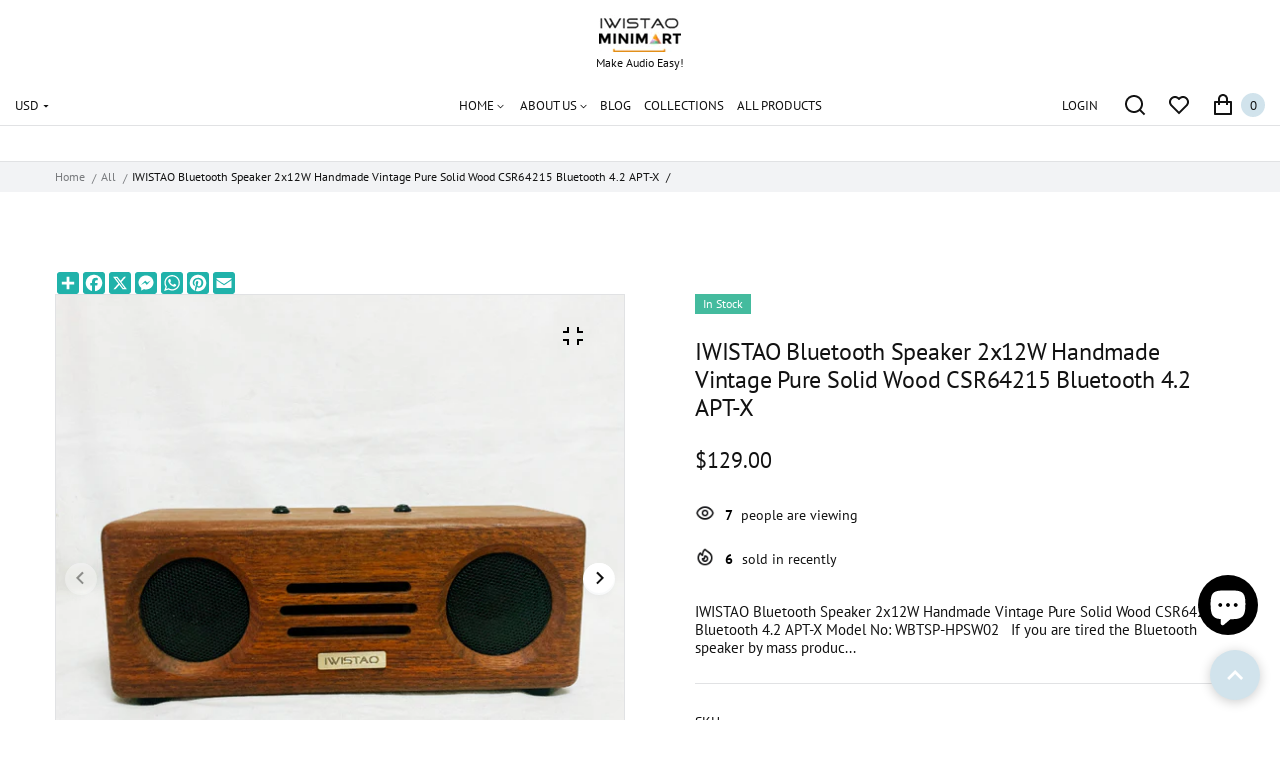

--- FILE ---
content_type: text/html; charset=utf-8
request_url: https://iwistao.com/en-it/products/iwistao-bluetooth-speaker-2x12w-handmade-vintage-pure-solid-wood-csr64215-bluetooth-4-2-apt-x
body_size: 59960
content:
<!doctype html>
<html lang="en" class="no-js" >
<head>
    <meta charset="utf-8">
    <meta http-equiv="X-UA-Compatible" content="IE=edge">
    <meta name="viewport" content="width=device-width,initial-scale=1">
    <meta name="theme-color" content="">
    <link rel="canonical" href="https://iwistao.com/en-it/products/iwistao-bluetooth-speaker-2x12w-handmade-vintage-pure-solid-wood-csr64215-bluetooth-4-2-apt-x">
    <link rel="preconnect" href="https://cdn.shopify.com" crossorigin>
  
  
	
<link rel="preconnect" href="https://fonts.shopifycdn.com" crossorigin><title>
	IWISTAO Bluetooth Speaker 2x12W Handmade Vintage Pure Solid Wood CSR64
	
	
	&ndash; IWISTAO HIFI MINIMART
	
	</title><link rel="canonical" href="https://iwistao.com/en-it/products/iwistao-bluetooth-speaker-2x12w-handmade-vintage-pure-solid-wood-csr64215-bluetooth-4-2-apt-x"><link rel="shortcut icon" href="//iwistao.com/cdn/shop/files/bestupsell_image_1538579501557_32x32.jpg?v=1704197618" type="image/png"><meta name="description" content="IWISTAO Bluetooth Speaker 2x12W Handmade Vintage Pure Solid Wood CSR64215 Bluetooth 4.2 APT-X   Model No: WBTSP-HPSW02   If you are tired the Bluetooth speaker by mass production and want to find a unique Bluetooth speaker with good sound quality, you can come here to check it out.   The cabinet is made of merbau w">

<meta property="og:site_name" content="IWISTAO HIFI MINIMART">
<meta property="og:url" content="https://iwistao.com/en-it/products/iwistao-bluetooth-speaker-2x12w-handmade-vintage-pure-solid-wood-csr64215-bluetooth-4-2-apt-x">
<meta property="og:title" content="IWISTAO Bluetooth Speaker 2x12W Handmade Vintage Pure Solid Wood CSR64">
<meta property="og:type" content="product">
<meta property="og:description" content="IWISTAO Bluetooth Speaker 2x12W Handmade Vintage Pure Solid Wood CSR64215 Bluetooth 4.2 APT-X   Model No: WBTSP-HPSW02   If you are tired the Bluetooth speaker by mass production and want to find a unique Bluetooth speaker with good sound quality, you can come here to check it out.   The cabinet is made of merbau w"><meta property="og:image" content="http://iwistao.com/cdn/shop/files/IWISTAOBluetoothSpeakerbuilt-inamp1.jpg?v=1705650158">
  <meta property="og:image:secure_url" content="https://iwistao.com/cdn/shop/files/IWISTAOBluetoothSpeakerbuilt-inamp1.jpg?v=1705650158">
  <meta property="og:image:width" content="800">
  <meta property="og:image:height" content="800"><meta property="og:price:amount" content="129.00">
  <meta property="og:price:currency" content="USD"><meta name="twitter:card" content="summary_large_image">
<meta name="twitter:title" content="IWISTAO Bluetooth Speaker 2x12W Handmade Vintage Pure Solid Wood CSR64">
<meta name="twitter:description" content="IWISTAO Bluetooth Speaker 2x12W Handmade Vintage Pure Solid Wood CSR64215 Bluetooth 4.2 APT-X   Model No: WBTSP-HPSW02   If you are tired the Bluetooth speaker by mass production and want to find a unique Bluetooth speaker with good sound quality, you can come here to check it out.   The cabinet is made of merbau w">

	
	
	
	<!--[if IE]>
	<meta http-equiv="X-UA-Compatible" content="IE=edge,chrome=1">
	<![endif]-->
	
	<!-- CSS -->
	


 

  <style data-shopify>

	@font-face {
  font-family: "PT Sans";
  font-weight: 400;
  font-style: normal;
  font-display: swap;
  src: url("//iwistao.com/cdn/fonts/pt_sans/ptsans_n4.83e02f6420db1e9af259d3d7856d73a9dc4fb7ab.woff2") format("woff2"),
       url("//iwistao.com/cdn/fonts/pt_sans/ptsans_n4.031cf9b26e734268d68c385b0ff08ff26d8b4b6b.woff") format("woff");
}

	@font-face {
  font-family: "PT Sans";
  font-weight: 400;
  font-style: normal;
  font-display: swap;
  src: url("//iwistao.com/cdn/fonts/pt_sans/ptsans_n4.83e02f6420db1e9af259d3d7856d73a9dc4fb7ab.woff2") format("woff2"),
       url("//iwistao.com/cdn/fonts/pt_sans/ptsans_n4.031cf9b26e734268d68c385b0ff08ff26d8b4b6b.woff") format("woff");
}

	
	
	@font-face {
  font-family: "PT Sans";
  font-weight: 700;
  font-style: normal;
  font-display: swap;
  src: url("//iwistao.com/cdn/fonts/pt_sans/ptsans_n7.304287b69b0b43b7d5b0f947011857fe41849126.woff2") format("woff2"),
       url("//iwistao.com/cdn/fonts/pt_sans/ptsans_n7.6044f7e686f0b0c443754a8289995e64f1aba322.woff") format("woff");
}

	@font-face {
  font-family: "PT Sans";
  font-weight: 400;
  font-style: italic;
  font-display: swap;
  src: url("//iwistao.com/cdn/fonts/pt_sans/ptsans_i4.13d0fa4d8e97d77e57a7b87d374df76447561c38.woff2") format("woff2"),
       url("//iwistao.com/cdn/fonts/pt_sans/ptsans_i4.1ffe088c0458ba08706c5025ac59c175cc6ceb8d.woff") format("woff");
}

	
	
	@font-face {
  font-family: "PT Sans";
  font-weight: 400;
  font-style: normal;
  font-display: swap;
  src: url("//iwistao.com/cdn/fonts/pt_sans/ptsans_n4.83e02f6420db1e9af259d3d7856d73a9dc4fb7ab.woff2") format("woff2"),
       url("//iwistao.com/cdn/fonts/pt_sans/ptsans_n4.031cf9b26e734268d68c385b0ff08ff26d8b4b6b.woff") format("woff");
}

	@font-face {
  font-family: "PT Sans";
  font-weight: 400;
  font-style: normal;
  font-display: swap;
  src: url("//iwistao.com/cdn/fonts/pt_sans/ptsans_n4.83e02f6420db1e9af259d3d7856d73a9dc4fb7ab.woff2") format("woff2"),
       url("//iwistao.com/cdn/fonts/pt_sans/ptsans_n4.031cf9b26e734268d68c385b0ff08ff26d8b4b6b.woff") format("woff");
}

	
	@font-face {
  font-family: "PT Sans";
  font-weight: 700;
  font-style: normal;
  font-display: swap;
  src: url("//iwistao.com/cdn/fonts/pt_sans/ptsans_n7.304287b69b0b43b7d5b0f947011857fe41849126.woff2") format("woff2"),
       url("//iwistao.com/cdn/fonts/pt_sans/ptsans_n7.6044f7e686f0b0c443754a8289995e64f1aba322.woff") format("woff");
}


	
	
	:root {
		/*  TYPOGRAPHY  */
		--base-font: "PT Sans", sans-serif;
		--base-font-size: 15px;
		--heading-font: "PT Sans", sans-serif;
		--heading-font-size-h1: 56px;
		--heading-font-size-h2: 42px;
		--heading-font-size: 30px;
		--heading-font-size-h4: 24px;
		--heading-font-size-h5: 20px;
		--heading-font-size-h6: 15px;
		--heading-font-weight: 400;
		/*  COLORS  */
		--color-primary: #d1e3ec;
		--color-secondary: #797b7e;
		--color-white: #ffffff;
		--color-black: #121212;
		--color-grey-1: #f7f7f7;
		--color-grey-2: #bec0c4;
		--color-grey-3: #797b7e;
		--color-grey-4: #505152;
		--color-grey-5: #669aa1;
		--color-grey-6: #e1e2e4;
		--color-text-field-text: #797b7e;
		--color-text-field-border: #e1e2e4;
		--color-text-field: #fff;
		--body-background-color: #ffffff;
		--base-font-color: #121212;
		--heading-font-color: #121212;
		--border-color: #e1e2e4;
		--links-color: #797b7e;
		--links-color-hover: #d1e3ec;
		--product-name-color: #121212;
		--product-name-color-hover: #d1e3ec;
		--product-name-color-secondary: #222222;
		--product-name-color-secondary-hover: #f14e08;
		--product-price-color: #121212;
		--product-regular-price-color: #797b7e;
		--product-price-sale-color: #e33838;
		--button-background-color: #121212;
		--button-text-color: #ffffff;
		--button-border-color: #121212;
		--button-hover-color: rgba(0,0,0,0);
		--button-hover-text-color: #121212;
		--button-hover-border-color: #121212;
		--primary-button-background-color: #d1e3ec;
		--primary-button-text-color: #121212;
		--primary-button-border-color: #d1e3ec;
		--primary-button-hover-background-color: #121212;
		--primary-button-hover-text-color: #ffffff;
		--primary-button-hover-border-color: #121212;
		--color-badge-new: #121212;
		--color-badge-sale: #e33838;
		--color-badge-outstocksale: #d1e3ec;
		--color-badge-custom-1: #1383df;
		--color-badge-custom-text-color-1: #1383df;
		--color-badge-custom-2: #394cb3;
		--color-badge-custom-text-color-2: #222222;
		--rout_gradient: 90deg;
		--gradient_color_1 : #64ecf5;
		--gradient_color_2 : #1cebbc;
		--gradient_start_color_1: 0%;
		--gradient_end_color_2: 100%;
		--rout2_gradient: 90deg;
		--gradient2_color_1 : #E3FDFF;
		--gradient2_color_2 : #E3FDF7;
		--gradient2_start_color_1: 0%;
		--gradient2_end_color_2: 100%;
		
	}
	
	  *,
	  *::before,
	  *::after {
	 	 box-sizing: inherit;
	  }
	
	  html {
	  	box-sizing: border-box;
	  	height: 100%;
	  }
	
	  body {
	  	display: grid;
	  	grid-template-rows: auto auto 1fr auto;
	  	grid-template-columns: 100%;
	  	min-height: 100%;
	  	margin: 0;
	  	-webkit-font-smoothing: antialiased;
	  	-moz-osx-font-smoothing: grayscale;
	  	color: var(--base-font-color);
	  	background: var(--body-background-color);
	  	font-family: var(--base-font);
	  	font-size: var(--base-font-size);
	  	font-weight: 400;
	  	line-height: 1.2;
	  }
	  
  </style>
	
	<link href="//iwistao.com/cdn/shop/t/48/assets/theme.css?v=96837301758402869671707265583" rel="stylesheet" type="text/css" media="all" />
  
 	
  
	

	
<link href="//iwistao.com/cdn/shop/t/48/assets/customer_styles.css?v=8262697970440785531705532134" rel="stylesheet" type="text/css" media="all" />
 
 
	<!-- JS -->
	
	<script>
		var theme = {
			moneyFormat: "${{amount}}",
			shopCurrency: "USD",
			moneyFormatCurrency: "${{amount}} USD"
		};
      
        var productCompare = false;
		
		document.documentElement.className = document.documentElement.className.replace('no-js', 'js');
	</script>

	


  <script src="//iwistao.com/cdn/shop/t/48/assets/jquery.min.js?v=94553740039041518111705532134"></script><!-- SHOPIFY SERVICE SCRIPTS -->
	<script>window.performance && window.performance.mark && window.performance.mark('shopify.content_for_header.start');</script><meta name="google-site-verification" content="jhYdPhCtQkXSvPj8ok3-TPEzehhwuQ8kW3m5WG5FjqU">
<meta id="shopify-digital-wallet" name="shopify-digital-wallet" content="/11056138/digital_wallets/dialog">
<link rel="alternate" hreflang="x-default" href="https://iwistao.com/products/iwistao-bluetooth-speaker-2x12w-handmade-vintage-pure-solid-wood-csr64215-bluetooth-4-2-apt-x">
<link rel="alternate" hreflang="en" href="https://iwistao.com/products/iwistao-bluetooth-speaker-2x12w-handmade-vintage-pure-solid-wood-csr64215-bluetooth-4-2-apt-x">
<link rel="alternate" hreflang="ja" href="https://iwistao.com/ja/products/iwistao-bluetooth-speaker-2x12w-handmade-vintage-pure-solid-wood-csr64215-bluetooth-4-2-apt-x">
<link rel="alternate" hreflang="ko" href="https://iwistao.com/ko/products/iwistao-bluetooth-speaker-2x12w-handmade-vintage-pure-solid-wood-csr64215-bluetooth-4-2-apt-x">
<link rel="alternate" hreflang="en-AU" href="https://iwistao.com/en-au/products/iwistao-bluetooth-speaker-2x12w-handmade-vintage-pure-solid-wood-csr64215-bluetooth-4-2-apt-x">
<link rel="alternate" hreflang="en-CA" href="https://iwistao.com/en-ca/products/iwistao-bluetooth-speaker-2x12w-handmade-vintage-pure-solid-wood-csr64215-bluetooth-4-2-apt-x">
<link rel="alternate" hreflang="en-FR" href="https://iwistao.com/en-fr/products/iwistao-bluetooth-speaker-2x12w-handmade-vintage-pure-solid-wood-csr64215-bluetooth-4-2-apt-x">
<link rel="alternate" hreflang="en-DE" href="https://iwistao.com/en-de/products/iwistao-bluetooth-speaker-2x12w-handmade-vintage-pure-solid-wood-csr64215-bluetooth-4-2-apt-x">
<link rel="alternate" hreflang="en-GB" href="https://iwistao.com/en-gb/products/iwistao-bluetooth-speaker-2x12w-handmade-vintage-pure-solid-wood-csr64215-bluetooth-4-2-apt-x">
<link rel="alternate" hreflang="en-NZ" href="https://iwistao.com/en-nz/products/iwistao-bluetooth-speaker-2x12w-handmade-vintage-pure-solid-wood-csr64215-bluetooth-4-2-apt-x">
<link rel="alternate" hreflang="en-PH" href="https://iwistao.com/en-ph/products/iwistao-bluetooth-speaker-2x12w-handmade-vintage-pure-solid-wood-csr64215-bluetooth-4-2-apt-x">
<link rel="alternate" hreflang="en-IT" href="https://iwistao.com/en-it/products/iwistao-bluetooth-speaker-2x12w-handmade-vintage-pure-solid-wood-csr64215-bluetooth-4-2-apt-x">
<link rel="alternate" hreflang="en-JP" href="https://iwistao.com/en-jp/products/iwistao-bluetooth-speaker-2x12w-handmade-vintage-pure-solid-wood-csr64215-bluetooth-4-2-apt-x">
<link rel="alternate" hreflang="en-KR" href="https://iwistao.com/en-kr/products/iwistao-bluetooth-speaker-2x12w-handmade-vintage-pure-solid-wood-csr64215-bluetooth-4-2-apt-x">
<link rel="alternate" hreflang="en-CH" href="https://iwistao.com/en-ch/products/iwistao-bluetooth-speaker-2x12w-handmade-vintage-pure-solid-wood-csr64215-bluetooth-4-2-apt-x">
<link rel="alternate" hreflang="en-NL" href="https://iwistao.com/en-nl/products/iwistao-bluetooth-speaker-2x12w-handmade-vintage-pure-solid-wood-csr64215-bluetooth-4-2-apt-x">
<link rel="alternate" hreflang="en-FI" href="https://iwistao.com/en-fi/products/iwistao-bluetooth-speaker-2x12w-handmade-vintage-pure-solid-wood-csr64215-bluetooth-4-2-apt-x">
<link rel="alternate" type="application/json+oembed" href="https://iwistao.com/en-it/products/iwistao-bluetooth-speaker-2x12w-handmade-vintage-pure-solid-wood-csr64215-bluetooth-4-2-apt-x.oembed">
<script async="async" src="/checkouts/internal/preloads.js?locale=en-IT"></script>
<script id="shopify-features" type="application/json">{"accessToken":"d96b9f22893ad017f3e3970ab65068e0","betas":["rich-media-storefront-analytics"],"domain":"iwistao.com","predictiveSearch":true,"shopId":11056138,"locale":"en"}</script>
<script>var Shopify = Shopify || {};
Shopify.shop = "iwistao-hifi-store.myshopify.com";
Shopify.locale = "en";
Shopify.currency = {"active":"USD","rate":"1.0"};
Shopify.country = "IT";
Shopify.theme = {"name":"Theme1124(new reviews)","id":127684280435,"schema_name":"Apparelix","schema_version":"4.1.1","theme_store_id":null,"role":"main"};
Shopify.theme.handle = "null";
Shopify.theme.style = {"id":null,"handle":null};
Shopify.cdnHost = "iwistao.com/cdn";
Shopify.routes = Shopify.routes || {};
Shopify.routes.root = "/en-it/";</script>
<script type="module">!function(o){(o.Shopify=o.Shopify||{}).modules=!0}(window);</script>
<script>!function(o){function n(){var o=[];function n(){o.push(Array.prototype.slice.apply(arguments))}return n.q=o,n}var t=o.Shopify=o.Shopify||{};t.loadFeatures=n(),t.autoloadFeatures=n()}(window);</script>
<script id="shop-js-analytics" type="application/json">{"pageType":"product"}</script>
<script defer="defer" async type="module" src="//iwistao.com/cdn/shopifycloud/shop-js/modules/v2/client.init-shop-cart-sync_BT-GjEfc.en.esm.js"></script>
<script defer="defer" async type="module" src="//iwistao.com/cdn/shopifycloud/shop-js/modules/v2/chunk.common_D58fp_Oc.esm.js"></script>
<script defer="defer" async type="module" src="//iwistao.com/cdn/shopifycloud/shop-js/modules/v2/chunk.modal_xMitdFEc.esm.js"></script>
<script type="module">
  await import("//iwistao.com/cdn/shopifycloud/shop-js/modules/v2/client.init-shop-cart-sync_BT-GjEfc.en.esm.js");
await import("//iwistao.com/cdn/shopifycloud/shop-js/modules/v2/chunk.common_D58fp_Oc.esm.js");
await import("//iwistao.com/cdn/shopifycloud/shop-js/modules/v2/chunk.modal_xMitdFEc.esm.js");

  window.Shopify.SignInWithShop?.initShopCartSync?.({"fedCMEnabled":true,"windoidEnabled":true});

</script>
<script>(function() {
  var isLoaded = false;
  function asyncLoad() {
    if (isLoaded) return;
    isLoaded = true;
    var urls = ["\/\/static.zotabox.com\/4\/e\/4e832d3eae5d471d0b3eb631a2fa4de7\/widgets.js?shop=iwistao-hifi-store.myshopify.com","\/\/static.zotabox.com\/4\/e\/4e832d3eae5d471d0b3eb631a2fa4de7\/widgets.js?shop=iwistao-hifi-store.myshopify.com","https:\/\/cdn.ywxi.net\/js\/partner-shopify.js?shop=iwistao-hifi-store.myshopify.com","https:\/\/client.spinasale.com\/js\/spin-v3.js?shop=iwistao-hifi-store.myshopify.com","\/\/satcb.azureedge.net\/Scripts\/satcb.min.js?shop=iwistao-hifi-store.myshopify.com","https:\/\/formbuilder.hulkapps.com\/skeletopapp.js?shop=iwistao-hifi-store.myshopify.com","https:\/\/cdn.seguno.com\/storefront.js?v=1.0.0\u0026id=6b7879ff5aab4800946898ff6d2cf6fe\u0026bv=1664270633000\u0026cv=1742988944000\u0026shop=iwistao-hifi-store.myshopify.com","https:\/\/trustbadge.shopclimb.com\/files\/js\/dist\/trustbadge.min.js?shop=iwistao-hifi-store.myshopify.com","\/\/cdn.trustedsite.com\/js\/partner-shopify.js?shop=iwistao-hifi-store.myshopify.com","\/\/cdn.trustedsite.com\/js\/partner-shopify.js?shop=iwistao-hifi-store.myshopify.com"];
    for (var i = 0; i < urls.length; i++) {
      var s = document.createElement('script');
      s.type = 'text/javascript';
      s.async = true;
      s.src = urls[i];
      var x = document.getElementsByTagName('script')[0];
      x.parentNode.insertBefore(s, x);
    }
  };
  if(window.attachEvent) {
    window.attachEvent('onload', asyncLoad);
  } else {
    window.addEventListener('load', asyncLoad, false);
  }
})();</script>
<script id="__st">var __st={"a":11056138,"offset":-39600,"reqid":"578bdebb-9a1c-42c2-a849-ce0dd496f4db-1769130187","pageurl":"iwistao.com\/en-it\/products\/iwistao-bluetooth-speaker-2x12w-handmade-vintage-pure-solid-wood-csr64215-bluetooth-4-2-apt-x","u":"ac70b5efb515","p":"product","rtyp":"product","rid":3948836159603};</script>
<script>window.ShopifyPaypalV4VisibilityTracking = true;</script>
<script id="captcha-bootstrap">!function(){'use strict';const t='contact',e='account',n='new_comment',o=[[t,t],['blogs',n],['comments',n],[t,'customer']],c=[[e,'customer_login'],[e,'guest_login'],[e,'recover_customer_password'],[e,'create_customer']],r=t=>t.map((([t,e])=>`form[action*='/${t}']:not([data-nocaptcha='true']) input[name='form_type'][value='${e}']`)).join(','),a=t=>()=>t?[...document.querySelectorAll(t)].map((t=>t.form)):[];function s(){const t=[...o],e=r(t);return a(e)}const i='password',u='form_key',d=['recaptcha-v3-token','g-recaptcha-response','h-captcha-response',i],f=()=>{try{return window.sessionStorage}catch{return}},m='__shopify_v',_=t=>t.elements[u];function p(t,e,n=!1){try{const o=window.sessionStorage,c=JSON.parse(o.getItem(e)),{data:r}=function(t){const{data:e,action:n}=t;return t[m]||n?{data:e,action:n}:{data:t,action:n}}(c);for(const[e,n]of Object.entries(r))t.elements[e]&&(t.elements[e].value=n);n&&o.removeItem(e)}catch(o){console.error('form repopulation failed',{error:o})}}const l='form_type',E='cptcha';function T(t){t.dataset[E]=!0}const w=window,h=w.document,L='Shopify',v='ce_forms',y='captcha';let A=!1;((t,e)=>{const n=(g='f06e6c50-85a8-45c8-87d0-21a2b65856fe',I='https://cdn.shopify.com/shopifycloud/storefront-forms-hcaptcha/ce_storefront_forms_captcha_hcaptcha.v1.5.2.iife.js',D={infoText:'Protected by hCaptcha',privacyText:'Privacy',termsText:'Terms'},(t,e,n)=>{const o=w[L][v],c=o.bindForm;if(c)return c(t,g,e,D).then(n);var r;o.q.push([[t,g,e,D],n]),r=I,A||(h.body.append(Object.assign(h.createElement('script'),{id:'captcha-provider',async:!0,src:r})),A=!0)});var g,I,D;w[L]=w[L]||{},w[L][v]=w[L][v]||{},w[L][v].q=[],w[L][y]=w[L][y]||{},w[L][y].protect=function(t,e){n(t,void 0,e),T(t)},Object.freeze(w[L][y]),function(t,e,n,w,h,L){const[v,y,A,g]=function(t,e,n){const i=e?o:[],u=t?c:[],d=[...i,...u],f=r(d),m=r(i),_=r(d.filter((([t,e])=>n.includes(e))));return[a(f),a(m),a(_),s()]}(w,h,L),I=t=>{const e=t.target;return e instanceof HTMLFormElement?e:e&&e.form},D=t=>v().includes(t);t.addEventListener('submit',(t=>{const e=I(t);if(!e)return;const n=D(e)&&!e.dataset.hcaptchaBound&&!e.dataset.recaptchaBound,o=_(e),c=g().includes(e)&&(!o||!o.value);(n||c)&&t.preventDefault(),c&&!n&&(function(t){try{if(!f())return;!function(t){const e=f();if(!e)return;const n=_(t);if(!n)return;const o=n.value;o&&e.removeItem(o)}(t);const e=Array.from(Array(32),(()=>Math.random().toString(36)[2])).join('');!function(t,e){_(t)||t.append(Object.assign(document.createElement('input'),{type:'hidden',name:u})),t.elements[u].value=e}(t,e),function(t,e){const n=f();if(!n)return;const o=[...t.querySelectorAll(`input[type='${i}']`)].map((({name:t})=>t)),c=[...d,...o],r={};for(const[a,s]of new FormData(t).entries())c.includes(a)||(r[a]=s);n.setItem(e,JSON.stringify({[m]:1,action:t.action,data:r}))}(t,e)}catch(e){console.error('failed to persist form',e)}}(e),e.submit())}));const S=(t,e)=>{t&&!t.dataset[E]&&(n(t,e.some((e=>e===t))),T(t))};for(const o of['focusin','change'])t.addEventListener(o,(t=>{const e=I(t);D(e)&&S(e,y())}));const B=e.get('form_key'),M=e.get(l),P=B&&M;t.addEventListener('DOMContentLoaded',(()=>{const t=y();if(P)for(const e of t)e.elements[l].value===M&&p(e,B);[...new Set([...A(),...v().filter((t=>'true'===t.dataset.shopifyCaptcha))])].forEach((e=>S(e,t)))}))}(h,new URLSearchParams(w.location.search),n,t,e,['guest_login'])})(!0,!0)}();</script>
<script integrity="sha256-4kQ18oKyAcykRKYeNunJcIwy7WH5gtpwJnB7kiuLZ1E=" data-source-attribution="shopify.loadfeatures" defer="defer" src="//iwistao.com/cdn/shopifycloud/storefront/assets/storefront/load_feature-a0a9edcb.js" crossorigin="anonymous"></script>
<script data-source-attribution="shopify.dynamic_checkout.dynamic.init">var Shopify=Shopify||{};Shopify.PaymentButton=Shopify.PaymentButton||{isStorefrontPortableWallets:!0,init:function(){window.Shopify.PaymentButton.init=function(){};var t=document.createElement("script");t.src="https://iwistao.com/cdn/shopifycloud/portable-wallets/latest/portable-wallets.en.js",t.type="module",document.head.appendChild(t)}};
</script>
<script data-source-attribution="shopify.dynamic_checkout.buyer_consent">
  function portableWalletsHideBuyerConsent(e){var t=document.getElementById("shopify-buyer-consent"),n=document.getElementById("shopify-subscription-policy-button");t&&n&&(t.classList.add("hidden"),t.setAttribute("aria-hidden","true"),n.removeEventListener("click",e))}function portableWalletsShowBuyerConsent(e){var t=document.getElementById("shopify-buyer-consent"),n=document.getElementById("shopify-subscription-policy-button");t&&n&&(t.classList.remove("hidden"),t.removeAttribute("aria-hidden"),n.addEventListener("click",e))}window.Shopify?.PaymentButton&&(window.Shopify.PaymentButton.hideBuyerConsent=portableWalletsHideBuyerConsent,window.Shopify.PaymentButton.showBuyerConsent=portableWalletsShowBuyerConsent);
</script>
<script data-source-attribution="shopify.dynamic_checkout.cart.bootstrap">document.addEventListener("DOMContentLoaded",(function(){function t(){return document.querySelector("shopify-accelerated-checkout-cart, shopify-accelerated-checkout")}if(t())Shopify.PaymentButton.init();else{new MutationObserver((function(e,n){t()&&(Shopify.PaymentButton.init(),n.disconnect())})).observe(document.body,{childList:!0,subtree:!0})}}));
</script>
<script id='scb4127' type='text/javascript' async='' src='https://iwistao.com/cdn/shopifycloud/privacy-banner/storefront-banner.js'></script><link id="shopify-accelerated-checkout-styles" rel="stylesheet" media="screen" href="https://iwistao.com/cdn/shopifycloud/portable-wallets/latest/accelerated-checkout-backwards-compat.css" crossorigin="anonymous">
<style id="shopify-accelerated-checkout-cart">
        #shopify-buyer-consent {
  margin-top: 1em;
  display: inline-block;
  width: 100%;
}

#shopify-buyer-consent.hidden {
  display: none;
}

#shopify-subscription-policy-button {
  background: none;
  border: none;
  padding: 0;
  text-decoration: underline;
  font-size: inherit;
  cursor: pointer;
}

#shopify-subscription-policy-button::before {
  box-shadow: none;
}

      </style>
<script id="sections-script" data-sections="section-product-recommendations,header,footer-3" defer="defer" src="//iwistao.com/cdn/shop/t/48/compiled_assets/scripts.js?v=3187"></script>
<script>window.performance && window.performance.mark && window.performance.mark('shopify.content_for_header.end');</script>
<!-- BEGIN app block: shopify://apps/bm-country-blocker-ip-blocker/blocks/boostmark-blocker/bf9db4b9-be4b-45e1-8127-bbcc07d93e7e -->

  <script src="https://cdn.shopify.com/extensions/019b300f-1323-7b7a-bda2-a589132c3189/boostymark-regionblock-71/assets/blocker.js?v=4&shop=iwistao-hifi-store.myshopify.com" async></script>
  <script src="https://cdn.shopify.com/extensions/019b300f-1323-7b7a-bda2-a589132c3189/boostymark-regionblock-71/assets/jk4ukh.js?c=6&shop=iwistao-hifi-store.myshopify.com" async></script>

  
    <script async>
      function _0x3f8f(_0x223ce8,_0x21bbeb){var _0x6fb9ec=_0x6fb9();return _0x3f8f=function(_0x3f8f82,_0x5dbe6e){_0x3f8f82=_0x3f8f82-0x191;var _0x51bf69=_0x6fb9ec[_0x3f8f82];return _0x51bf69;},_0x3f8f(_0x223ce8,_0x21bbeb);}(function(_0x4724fe,_0xeb51bb){var _0x47dea2=_0x3f8f,_0x141c8b=_0x4724fe();while(!![]){try{var _0x4a9abe=parseInt(_0x47dea2(0x1af))/0x1*(-parseInt(_0x47dea2(0x1aa))/0x2)+-parseInt(_0x47dea2(0x1a7))/0x3*(parseInt(_0x47dea2(0x192))/0x4)+parseInt(_0x47dea2(0x1a3))/0x5*(parseInt(_0x47dea2(0x1a6))/0x6)+-parseInt(_0x47dea2(0x19d))/0x7*(-parseInt(_0x47dea2(0x191))/0x8)+-parseInt(_0x47dea2(0x1a4))/0x9*(parseInt(_0x47dea2(0x196))/0xa)+-parseInt(_0x47dea2(0x1a0))/0xb+parseInt(_0x47dea2(0x198))/0xc;if(_0x4a9abe===_0xeb51bb)break;else _0x141c8b['push'](_0x141c8b['shift']());}catch(_0x5bdae7){_0x141c8b['push'](_0x141c8b['shift']());}}}(_0x6fb9,0x2b917),function e(){var _0x379294=_0x3f8f;window[_0x379294(0x19f)]=![];var _0x59af3b=new MutationObserver(function(_0x10185c){var _0x39bea0=_0x379294;_0x10185c[_0x39bea0(0x19b)](function(_0x486a2e){var _0x1ea3a0=_0x39bea0;_0x486a2e['addedNodes'][_0x1ea3a0(0x19b)](function(_0x1880c1){var _0x37d441=_0x1ea3a0;if(_0x1880c1[_0x37d441(0x193)]===_0x37d441(0x19c)&&window[_0x37d441(0x19f)]==![]){var _0x64f391=_0x1880c1['textContent']||_0x1880c1[_0x37d441(0x19e)];_0x64f391[_0x37d441(0x1ad)](_0x37d441(0x1ab))&&(window[_0x37d441(0x19f)]=!![],window['_bm_blocked_script']=_0x64f391,_0x1880c1[_0x37d441(0x194)][_0x37d441(0x1a2)](_0x1880c1),_0x59af3b[_0x37d441(0x195)]());}});});});_0x59af3b[_0x379294(0x1a9)](document[_0x379294(0x1a5)],{'childList':!![],'subtree':!![]}),setTimeout(()=>{var _0x43bd71=_0x379294;if(!window[_0x43bd71(0x1ae)]&&window['_bm_blocked']){var _0x4f89e0=document[_0x43bd71(0x1a8)](_0x43bd71(0x19a));_0x4f89e0[_0x43bd71(0x1ac)]=_0x43bd71(0x197),_0x4f89e0[_0x43bd71(0x1a1)]=window['_bm_blocked_script'],document[_0x43bd71(0x199)]['appendChild'](_0x4f89e0);}},0x2ee0);}());function _0x6fb9(){var _0x432d5b=['head','script','forEach','SCRIPT','7fPmGqS','src','_bm_blocked','1276902CZtaAd','textContent','removeChild','5xRSprd','513qTrjgw','documentElement','1459980yoQzSv','6QRCLrj','createElement','observe','33750bDyRAA','var\x20customDocumentWrite\x20=\x20function(content)','className','includes','bmExtension','11ecERGS','2776368sDqaNF','444776RGnQWH','nodeName','parentNode','disconnect','25720cFqzCY','analytics','3105336gpytKO'];_0x6fb9=function(){return _0x432d5b;};return _0x6fb9();}
    </script>
  

  

  
    <script async>
      !function(){var t;new MutationObserver(function(t,e){if(document.body&&(e.disconnect(),!window.bmExtension)){let i=document.createElement('div');i.id='bm-preload-mask',i.style.cssText='position: fixed !important; top: 0 !important; left: 0 !important; width: 100% !important; height: 100% !important; background-color: white !important; z-index: 2147483647 !important; display: block !important;',document.body.appendChild(i),setTimeout(function(){i.parentNode&&i.parentNode.removeChild(i);},1e4);}}).observe(document.documentElement,{childList:!0,subtree:!0});}();
    </script>
  

  

  













<!-- END app block --><!-- BEGIN app block: shopify://apps/judge-me-reviews/blocks/judgeme_core/61ccd3b1-a9f2-4160-9fe9-4fec8413e5d8 --><!-- Start of Judge.me Core -->






<link rel="dns-prefetch" href="https://cdn2.judge.me/cdn/widget_frontend">
<link rel="dns-prefetch" href="https://cdn.judge.me">
<link rel="dns-prefetch" href="https://cdn1.judge.me">
<link rel="dns-prefetch" href="https://api.judge.me">

<script data-cfasync='false' class='jdgm-settings-script'>window.jdgmSettings={"pagination":5,"disable_web_reviews":false,"badge_no_review_text":"No reviews","badge_n_reviews_text":"{{ n }} review/reviews","badge_star_color":"#E79212","hide_badge_preview_if_no_reviews":true,"badge_hide_text":false,"enforce_center_preview_badge":false,"widget_title":"Customer Reviews","widget_open_form_text":"Write a review","widget_close_form_text":"Cancel review","widget_refresh_page_text":"Refresh page","widget_summary_text":"Based on {{ number_of_reviews }} review/reviews","widget_no_review_text":"Be the first to write a review","widget_name_field_text":"Display name","widget_verified_name_field_text":"Verified Name (public)","widget_name_placeholder_text":"Display name","widget_required_field_error_text":"This field is required.","widget_email_field_text":"Email address","widget_verified_email_field_text":"Verified Email (private, can not be edited)","widget_email_placeholder_text":"Your email address","widget_email_field_error_text":"Please enter a valid email address.","widget_rating_field_text":"Rating","widget_review_title_field_text":"Review Title","widget_review_title_placeholder_text":"Give your review a title","widget_review_body_field_text":"Review content","widget_review_body_placeholder_text":"Start writing here...","widget_pictures_field_text":"Picture/Video (optional)","widget_submit_review_text":"Submit Review","widget_submit_verified_review_text":"Submit Verified Review","widget_submit_success_msg_with_auto_publish":"Thank you! Please refresh the page in a few moments to see your review. You can remove or edit your review by logging into \u003ca href='https://judge.me/login' target='_blank' rel='nofollow noopener'\u003eJudge.me\u003c/a\u003e","widget_submit_success_msg_no_auto_publish":"Thank you! Your review will be published as soon as it is approved by the shop admin. You can remove or edit your review by logging into \u003ca href='https://judge.me/login' target='_blank' rel='nofollow noopener'\u003eJudge.me\u003c/a\u003e","widget_show_default_reviews_out_of_total_text":"Showing {{ n_reviews_shown }} out of {{ n_reviews }} reviews.","widget_show_all_link_text":"Show all","widget_show_less_link_text":"Show less","widget_author_said_text":"{{ reviewer_name }} said:","widget_days_text":"{{ n }} days ago","widget_weeks_text":"{{ n }} week/weeks ago","widget_months_text":"{{ n }} month/months ago","widget_years_text":"{{ n }} year/years ago","widget_yesterday_text":"Yesterday","widget_today_text":"Today","widget_replied_text":"\u003e\u003e {{ shop_name }} replied:","widget_read_more_text":"Read more","widget_reviewer_name_as_initial":"","widget_rating_filter_color":"#fbcd0a","widget_rating_filter_see_all_text":"See all reviews","widget_sorting_most_recent_text":"Most Recent","widget_sorting_highest_rating_text":"Highest Rating","widget_sorting_lowest_rating_text":"Lowest Rating","widget_sorting_with_pictures_text":"Only Pictures","widget_sorting_most_helpful_text":"Most Helpful","widget_open_question_form_text":"Ask a question","widget_reviews_subtab_text":"Reviews","widget_questions_subtab_text":"Questions","widget_question_label_text":"Question","widget_answer_label_text":"Answer","widget_question_placeholder_text":"Write your question here","widget_submit_question_text":"Submit Question","widget_question_submit_success_text":"Thank you for your question! We will notify you once it gets answered.","widget_star_color":"#E79212","verified_badge_text":"Verified","verified_badge_bg_color":"","verified_badge_text_color":"","verified_badge_placement":"left-of-reviewer-name","widget_review_max_height":"","widget_hide_border":false,"widget_social_share":false,"widget_thumb":false,"widget_review_location_show":false,"widget_location_format":"","all_reviews_include_out_of_store_products":true,"all_reviews_out_of_store_text":"(out of store)","all_reviews_pagination":100,"all_reviews_product_name_prefix_text":"about","enable_review_pictures":true,"enable_question_anwser":false,"widget_theme":"default","review_date_format":"mm/dd/yyyy","default_sort_method":"most-recent","widget_product_reviews_subtab_text":"Product Reviews","widget_shop_reviews_subtab_text":"Shop Reviews","widget_other_products_reviews_text":"Reviews for other products","widget_store_reviews_subtab_text":"Store reviews","widget_no_store_reviews_text":"This store hasn't received any reviews yet","widget_web_restriction_product_reviews_text":"This product hasn't received any reviews yet","widget_no_items_text":"No items found","widget_show_more_text":"Show more","widget_write_a_store_review_text":"Write a Store Review","widget_other_languages_heading":"Reviews in Other Languages","widget_translate_review_text":"Translate review to {{ language }}","widget_translating_review_text":"Translating...","widget_show_original_translation_text":"Show original ({{ language }})","widget_translate_review_failed_text":"Review couldn't be translated.","widget_translate_review_retry_text":"Retry","widget_translate_review_try_again_later_text":"Try again later","show_product_url_for_grouped_product":false,"widget_sorting_pictures_first_text":"Pictures First","show_pictures_on_all_rev_page_mobile":false,"show_pictures_on_all_rev_page_desktop":false,"floating_tab_hide_mobile_install_preference":false,"floating_tab_button_name":"★ Reviews","floating_tab_title":"Let customers speak for us","floating_tab_button_color":"","floating_tab_button_background_color":"","floating_tab_url":"","floating_tab_url_enabled":false,"floating_tab_tab_style":"text","all_reviews_text_badge_text":"Customers rate us {{ shop.metafields.judgeme.all_reviews_rating | round: 1 }}/5 based on {{ shop.metafields.judgeme.all_reviews_count }} reviews.","all_reviews_text_badge_text_branded_style":"{{ shop.metafields.judgeme.all_reviews_rating | round: 1 }} out of 5 stars based on {{ shop.metafields.judgeme.all_reviews_count }} reviews","is_all_reviews_text_badge_a_link":false,"show_stars_for_all_reviews_text_badge":false,"all_reviews_text_badge_url":"","all_reviews_text_style":"branded","all_reviews_text_color_style":"judgeme_brand_color","all_reviews_text_color":"#108474","all_reviews_text_show_jm_brand":true,"featured_carousel_show_header":true,"featured_carousel_title":"Let customers speak for us","testimonials_carousel_title":"Customers are saying","videos_carousel_title":"Real customer stories","cards_carousel_title":"Customers are saying","featured_carousel_count_text":"from {{ n }} reviews","featured_carousel_add_link_to_all_reviews_page":false,"featured_carousel_url":"","featured_carousel_show_images":true,"featured_carousel_autoslide_interval":5,"featured_carousel_arrows_on_the_sides":false,"featured_carousel_height":250,"featured_carousel_width":80,"featured_carousel_image_size":0,"featured_carousel_image_height":250,"featured_carousel_arrow_color":"#eeeeee","verified_count_badge_style":"branded","verified_count_badge_orientation":"horizontal","verified_count_badge_color_style":"judgeme_brand_color","verified_count_badge_color":"#108474","is_verified_count_badge_a_link":false,"verified_count_badge_url":"","verified_count_badge_show_jm_brand":true,"widget_rating_preset_default":5,"widget_first_sub_tab":"product-reviews","widget_show_histogram":true,"widget_histogram_use_custom_color":false,"widget_pagination_use_custom_color":false,"widget_star_use_custom_color":true,"widget_verified_badge_use_custom_color":false,"widget_write_review_use_custom_color":false,"picture_reminder_submit_button":"Upload Pictures","enable_review_videos":true,"mute_video_by_default":false,"widget_sorting_videos_first_text":"Videos First","widget_review_pending_text":"Pending","featured_carousel_items_for_large_screen":3,"social_share_options_order":"Facebook,Twitter","remove_microdata_snippet":true,"disable_json_ld":false,"enable_json_ld_products":false,"preview_badge_show_question_text":false,"preview_badge_no_question_text":"No questions","preview_badge_n_question_text":"{{ number_of_questions }} question/questions","qa_badge_show_icon":false,"qa_badge_position":"same-row","remove_judgeme_branding":false,"widget_add_search_bar":false,"widget_search_bar_placeholder":"Search","widget_sorting_verified_only_text":"Verified only","featured_carousel_theme":"default","featured_carousel_show_rating":true,"featured_carousel_show_title":true,"featured_carousel_show_body":true,"featured_carousel_show_date":false,"featured_carousel_show_reviewer":true,"featured_carousel_show_product":false,"featured_carousel_header_background_color":"#108474","featured_carousel_header_text_color":"#ffffff","featured_carousel_name_product_separator":"reviewed","featured_carousel_full_star_background":"#108474","featured_carousel_empty_star_background":"#dadada","featured_carousel_vertical_theme_background":"#f9fafb","featured_carousel_verified_badge_enable":true,"featured_carousel_verified_badge_color":"#108474","featured_carousel_border_style":"round","featured_carousel_review_line_length_limit":3,"featured_carousel_more_reviews_button_text":"Read more reviews","featured_carousel_view_product_button_text":"View product","all_reviews_page_load_reviews_on":"scroll","all_reviews_page_load_more_text":"Load More Reviews","disable_fb_tab_reviews":false,"enable_ajax_cdn_cache":false,"widget_advanced_speed_features":5,"widget_public_name_text":"displayed publicly like","default_reviewer_name":"John Smith","default_reviewer_name_has_non_latin":true,"widget_reviewer_anonymous":"Anonymous","medals_widget_title":"Judge.me Review Medals","medals_widget_background_color":"#f9fafb","medals_widget_position":"footer_all_pages","medals_widget_border_color":"#f9fafb","medals_widget_verified_text_position":"left","medals_widget_use_monochromatic_version":false,"medals_widget_elements_color":"#108474","show_reviewer_avatar":true,"widget_invalid_yt_video_url_error_text":"Not a YouTube video URL","widget_max_length_field_error_text":"Please enter no more than {0} characters.","widget_show_country_flag":false,"widget_show_collected_via_shop_app":true,"widget_verified_by_shop_badge_style":"light","widget_verified_by_shop_text":"Verified by Shop","widget_show_photo_gallery":true,"widget_load_with_code_splitting":true,"widget_ugc_install_preference":false,"widget_ugc_title":"Made by us, Shared by you","widget_ugc_subtitle":"Tag us to see your picture featured in our page","widget_ugc_arrows_color":"#ffffff","widget_ugc_primary_button_text":"Buy Now","widget_ugc_primary_button_background_color":"#108474","widget_ugc_primary_button_text_color":"#ffffff","widget_ugc_primary_button_border_width":"0","widget_ugc_primary_button_border_style":"none","widget_ugc_primary_button_border_color":"#108474","widget_ugc_primary_button_border_radius":"25","widget_ugc_secondary_button_text":"Load More","widget_ugc_secondary_button_background_color":"#ffffff","widget_ugc_secondary_button_text_color":"#108474","widget_ugc_secondary_button_border_width":"2","widget_ugc_secondary_button_border_style":"solid","widget_ugc_secondary_button_border_color":"#108474","widget_ugc_secondary_button_border_radius":"25","widget_ugc_reviews_button_text":"View Reviews","widget_ugc_reviews_button_background_color":"#ffffff","widget_ugc_reviews_button_text_color":"#108474","widget_ugc_reviews_button_border_width":"2","widget_ugc_reviews_button_border_style":"solid","widget_ugc_reviews_button_border_color":"#108474","widget_ugc_reviews_button_border_radius":"25","widget_ugc_reviews_button_link_to":"judgeme-reviews-page","widget_ugc_show_post_date":true,"widget_ugc_max_width":"800","widget_rating_metafield_value_type":true,"widget_primary_color":"#E79212","widget_enable_secondary_color":false,"widget_secondary_color":"#339999","widget_summary_average_rating_text":"{{ average_rating }} out of 5","widget_media_grid_title":"Customer photos \u0026 videos","widget_media_grid_see_more_text":"See more","widget_round_style":false,"widget_show_product_medals":false,"widget_verified_by_judgeme_text":"Verified by Judge.me","widget_show_store_medals":true,"widget_verified_by_judgeme_text_in_store_medals":"Verified by Judge.me","widget_media_field_exceed_quantity_message":"Sorry, we can only accept {{ max_media }} for one review.","widget_media_field_exceed_limit_message":"{{ file_name }} is too large, please select a {{ media_type }} less than {{ size_limit }}MB.","widget_review_submitted_text":"Review Submitted!","widget_question_submitted_text":"Question Submitted!","widget_close_form_text_question":"Cancel","widget_write_your_answer_here_text":"Write your answer here","widget_enabled_branded_link":true,"widget_show_collected_by_judgeme":false,"widget_reviewer_name_color":"","widget_write_review_text_color":"","widget_write_review_bg_color":"","widget_collected_by_judgeme_text":"collected by Judge.me","widget_pagination_type":"standard","widget_load_more_text":"Load More","widget_load_more_color":"#108474","widget_full_review_text":"Full Review","widget_read_more_reviews_text":"Read More Reviews","widget_read_questions_text":"Read Questions","widget_questions_and_answers_text":"Questions \u0026 Answers","widget_verified_by_text":"Verified by","widget_verified_text":"Verified","widget_number_of_reviews_text":"{{ number_of_reviews }} reviews","widget_back_button_text":"Back","widget_next_button_text":"Next","widget_custom_forms_filter_button":"Filters","custom_forms_style":"horizontal","widget_show_review_information":false,"how_reviews_are_collected":"How reviews are collected?","widget_show_review_keywords":false,"widget_gdpr_statement":"How we use your data: We'll only contact you about the review you left, and only if necessary. By submitting your review, you agree to Judge.me's \u003ca href='https://judge.me/terms' target='_blank' rel='nofollow noopener'\u003eterms\u003c/a\u003e, \u003ca href='https://judge.me/privacy' target='_blank' rel='nofollow noopener'\u003eprivacy\u003c/a\u003e and \u003ca href='https://judge.me/content-policy' target='_blank' rel='nofollow noopener'\u003econtent\u003c/a\u003e policies.","widget_multilingual_sorting_enabled":false,"widget_translate_review_content_enabled":false,"widget_translate_review_content_method":"manual","popup_widget_review_selection":"automatically_with_pictures","popup_widget_round_border_style":true,"popup_widget_show_title":true,"popup_widget_show_body":true,"popup_widget_show_reviewer":false,"popup_widget_show_product":true,"popup_widget_show_pictures":true,"popup_widget_use_review_picture":true,"popup_widget_show_on_home_page":true,"popup_widget_show_on_product_page":true,"popup_widget_show_on_collection_page":true,"popup_widget_show_on_cart_page":true,"popup_widget_position":"bottom_left","popup_widget_first_review_delay":5,"popup_widget_duration":5,"popup_widget_interval":5,"popup_widget_review_count":5,"popup_widget_hide_on_mobile":true,"review_snippet_widget_round_border_style":true,"review_snippet_widget_card_color":"#FFFFFF","review_snippet_widget_slider_arrows_background_color":"#FFFFFF","review_snippet_widget_slider_arrows_color":"#000000","review_snippet_widget_star_color":"#108474","show_product_variant":false,"all_reviews_product_variant_label_text":"Variant: ","widget_show_verified_branding":false,"widget_ai_summary_title":"Customers say","widget_ai_summary_disclaimer":"AI-powered review summary based on recent customer reviews","widget_show_ai_summary":false,"widget_show_ai_summary_bg":false,"widget_show_review_title_input":true,"redirect_reviewers_invited_via_email":"review_widget","request_store_review_after_product_review":false,"request_review_other_products_in_order":false,"review_form_color_scheme":"default","review_form_corner_style":"square","review_form_star_color":{},"review_form_text_color":"#333333","review_form_background_color":"#ffffff","review_form_field_background_color":"#fafafa","review_form_button_color":{},"review_form_button_text_color":"#ffffff","review_form_modal_overlay_color":"#000000","review_content_screen_title_text":"How would you rate this product?","review_content_introduction_text":"We would love it if you would share a bit about your experience.","store_review_form_title_text":"How would you rate this store?","store_review_form_introduction_text":"We would love it if you would share a bit about your experience.","show_review_guidance_text":true,"one_star_review_guidance_text":"Poor","five_star_review_guidance_text":"Great","customer_information_screen_title_text":"About you","customer_information_introduction_text":"Please tell us more about you.","custom_questions_screen_title_text":"Your experience in more detail","custom_questions_introduction_text":"Here are a few questions to help us understand more about your experience.","review_submitted_screen_title_text":"Thanks for your review!","review_submitted_screen_thank_you_text":"We are processing it and it will appear on the store soon.","review_submitted_screen_email_verification_text":"Please confirm your email by clicking the link we just sent you. This helps us keep reviews authentic.","review_submitted_request_store_review_text":"Would you like to share your experience of shopping with us?","review_submitted_review_other_products_text":"Would you like to review these products?","store_review_screen_title_text":"Would you like to share your experience of shopping with us?","store_review_introduction_text":"We value your feedback and use it to improve. Please share any thoughts or suggestions you have.","reviewer_media_screen_title_picture_text":"Share a picture","reviewer_media_introduction_picture_text":"Upload a photo to support your review.","reviewer_media_screen_title_video_text":"Share a video","reviewer_media_introduction_video_text":"Upload a video to support your review.","reviewer_media_screen_title_picture_or_video_text":"Share a picture or video","reviewer_media_introduction_picture_or_video_text":"Upload a photo or video to support your review.","reviewer_media_youtube_url_text":"Paste your Youtube URL here","advanced_settings_next_step_button_text":"Next","advanced_settings_close_review_button_text":"Close","modal_write_review_flow":false,"write_review_flow_required_text":"Required","write_review_flow_privacy_message_text":"We respect your privacy.","write_review_flow_anonymous_text":"Post review as anonymous","write_review_flow_visibility_text":"This won't be visible to other customers.","write_review_flow_multiple_selection_help_text":"Select as many as you like","write_review_flow_single_selection_help_text":"Select one option","write_review_flow_required_field_error_text":"This field is required","write_review_flow_invalid_email_error_text":"Please enter a valid email address","write_review_flow_max_length_error_text":"Max. {{ max_length }} characters.","write_review_flow_media_upload_text":"\u003cb\u003eClick to upload\u003c/b\u003e or drag and drop","write_review_flow_gdpr_statement":"We'll only contact you about your review if necessary. By submitting your review, you agree to our \u003ca href='https://judge.me/terms' target='_blank' rel='nofollow noopener'\u003eterms and conditions\u003c/a\u003e and \u003ca href='https://judge.me/privacy' target='_blank' rel='nofollow noopener'\u003eprivacy policy\u003c/a\u003e.","rating_only_reviews_enabled":false,"show_negative_reviews_help_screen":false,"new_review_flow_help_screen_rating_threshold":3,"negative_review_resolution_screen_title_text":"Tell us more","negative_review_resolution_text":"Your experience matters to us. If there were issues with your purchase, we're here to help. Feel free to reach out to us, we'd love the opportunity to make things right.","negative_review_resolution_button_text":"Contact us","negative_review_resolution_proceed_with_review_text":"Leave a review","negative_review_resolution_subject":"Issue with purchase from {{ shop_name }}.{{ order_name }}","preview_badge_collection_page_install_status":false,"widget_review_custom_css":"","preview_badge_custom_css":"","preview_badge_stars_count":"5-stars","featured_carousel_custom_css":"","floating_tab_custom_css":"","all_reviews_widget_custom_css":"","medals_widget_custom_css":"","verified_badge_custom_css":"","all_reviews_text_custom_css":"","transparency_badges_collected_via_store_invite":false,"transparency_badges_from_another_provider":false,"transparency_badges_collected_from_store_visitor":false,"transparency_badges_collected_by_verified_review_provider":false,"transparency_badges_earned_reward":false,"transparency_badges_collected_via_store_invite_text":"Review collected via store invitation","transparency_badges_from_another_provider_text":"Review collected from another provider","transparency_badges_collected_from_store_visitor_text":"Review collected from a store visitor","transparency_badges_written_in_google_text":"Review written in Google","transparency_badges_written_in_etsy_text":"Review written in Etsy","transparency_badges_written_in_shop_app_text":"Review written in Shop App","transparency_badges_earned_reward_text":"Review earned a reward for future purchase","product_review_widget_per_page":10,"widget_store_review_label_text":"Review about the store","checkout_comment_extension_title_on_product_page":"Customer Comments","checkout_comment_extension_num_latest_comment_show":5,"checkout_comment_extension_format":"name_and_timestamp","checkout_comment_customer_name":"last_initial","checkout_comment_comment_notification":true,"preview_badge_collection_page_install_preference":false,"preview_badge_home_page_install_preference":false,"preview_badge_product_page_install_preference":false,"review_widget_install_preference":"","review_carousel_install_preference":false,"floating_reviews_tab_install_preference":"none","verified_reviews_count_badge_install_preference":false,"all_reviews_text_install_preference":false,"review_widget_best_location":false,"judgeme_medals_install_preference":false,"review_widget_revamp_enabled":false,"review_widget_qna_enabled":false,"review_widget_header_theme":"minimal","review_widget_widget_title_enabled":true,"review_widget_header_text_size":"medium","review_widget_header_text_weight":"regular","review_widget_average_rating_style":"compact","review_widget_bar_chart_enabled":true,"review_widget_bar_chart_type":"numbers","review_widget_bar_chart_style":"standard","review_widget_expanded_media_gallery_enabled":false,"review_widget_reviews_section_theme":"standard","review_widget_image_style":"thumbnails","review_widget_review_image_ratio":"square","review_widget_stars_size":"medium","review_widget_verified_badge":"standard_text","review_widget_review_title_text_size":"medium","review_widget_review_text_size":"medium","review_widget_review_text_length":"medium","review_widget_number_of_columns_desktop":3,"review_widget_carousel_transition_speed":5,"review_widget_custom_questions_answers_display":"always","review_widget_button_text_color":"#FFFFFF","review_widget_text_color":"#000000","review_widget_lighter_text_color":"#7B7B7B","review_widget_corner_styling":"soft","review_widget_review_word_singular":"review","review_widget_review_word_plural":"reviews","review_widget_voting_label":"Helpful?","review_widget_shop_reply_label":"Reply from {{ shop_name }}:","review_widget_filters_title":"Filters","qna_widget_question_word_singular":"Question","qna_widget_question_word_plural":"Questions","qna_widget_answer_reply_label":"Answer from {{ answerer_name }}:","qna_content_screen_title_text":"Ask a question about this product","qna_widget_question_required_field_error_text":"Please enter your question.","qna_widget_flow_gdpr_statement":"We'll only contact you about your question if necessary. By submitting your question, you agree to our \u003ca href='https://judge.me/terms' target='_blank' rel='nofollow noopener'\u003eterms and conditions\u003c/a\u003e and \u003ca href='https://judge.me/privacy' target='_blank' rel='nofollow noopener'\u003eprivacy policy\u003c/a\u003e.","qna_widget_question_submitted_text":"Thanks for your question!","qna_widget_close_form_text_question":"Close","qna_widget_question_submit_success_text":"We’ll notify you by email when your question is answered.","all_reviews_widget_v2025_enabled":false,"all_reviews_widget_v2025_header_theme":"default","all_reviews_widget_v2025_widget_title_enabled":true,"all_reviews_widget_v2025_header_text_size":"medium","all_reviews_widget_v2025_header_text_weight":"regular","all_reviews_widget_v2025_average_rating_style":"compact","all_reviews_widget_v2025_bar_chart_enabled":true,"all_reviews_widget_v2025_bar_chart_type":"numbers","all_reviews_widget_v2025_bar_chart_style":"standard","all_reviews_widget_v2025_expanded_media_gallery_enabled":false,"all_reviews_widget_v2025_show_store_medals":true,"all_reviews_widget_v2025_show_photo_gallery":true,"all_reviews_widget_v2025_show_review_keywords":false,"all_reviews_widget_v2025_show_ai_summary":false,"all_reviews_widget_v2025_show_ai_summary_bg":false,"all_reviews_widget_v2025_add_search_bar":false,"all_reviews_widget_v2025_default_sort_method":"most-recent","all_reviews_widget_v2025_reviews_per_page":10,"all_reviews_widget_v2025_reviews_section_theme":"default","all_reviews_widget_v2025_image_style":"thumbnails","all_reviews_widget_v2025_review_image_ratio":"square","all_reviews_widget_v2025_stars_size":"medium","all_reviews_widget_v2025_verified_badge":"bold_badge","all_reviews_widget_v2025_review_title_text_size":"medium","all_reviews_widget_v2025_review_text_size":"medium","all_reviews_widget_v2025_review_text_length":"medium","all_reviews_widget_v2025_number_of_columns_desktop":3,"all_reviews_widget_v2025_carousel_transition_speed":5,"all_reviews_widget_v2025_custom_questions_answers_display":"always","all_reviews_widget_v2025_show_product_variant":false,"all_reviews_widget_v2025_show_reviewer_avatar":true,"all_reviews_widget_v2025_reviewer_name_as_initial":"","all_reviews_widget_v2025_review_location_show":false,"all_reviews_widget_v2025_location_format":"","all_reviews_widget_v2025_show_country_flag":false,"all_reviews_widget_v2025_verified_by_shop_badge_style":"light","all_reviews_widget_v2025_social_share":false,"all_reviews_widget_v2025_social_share_options_order":"Facebook,Twitter,LinkedIn,Pinterest","all_reviews_widget_v2025_pagination_type":"standard","all_reviews_widget_v2025_button_text_color":"#FFFFFF","all_reviews_widget_v2025_text_color":"#000000","all_reviews_widget_v2025_lighter_text_color":"#7B7B7B","all_reviews_widget_v2025_corner_styling":"soft","all_reviews_widget_v2025_title":"Customer reviews","all_reviews_widget_v2025_ai_summary_title":"Customers say about this store","all_reviews_widget_v2025_no_review_text":"Be the first to write a review","platform":"shopify","branding_url":"https://app.judge.me/reviews/stores/iwistao.com","branding_text":"Powered by Judge.me","locale":"en","reply_name":"IWISTAO HIFI MINIMART","widget_version":"3.0","footer":true,"autopublish":false,"review_dates":true,"enable_custom_form":false,"shop_use_review_site":true,"shop_locale":"en","enable_multi_locales_translations":true,"show_review_title_input":true,"review_verification_email_status":"always","can_be_branded":true,"reply_name_text":"IWISTAO HIFI MINIMART"};</script> <style class='jdgm-settings-style'>.jdgm-xx{left:0}:root{--jdgm-primary-color: #E79212;--jdgm-secondary-color: rgba(231,146,18,0.1);--jdgm-star-color: #E79212;--jdgm-write-review-text-color: white;--jdgm-write-review-bg-color: #E79212;--jdgm-paginate-color: #E79212;--jdgm-border-radius: 0;--jdgm-reviewer-name-color: #E79212}.jdgm-histogram__bar-content{background-color:#E79212}.jdgm-rev[data-verified-buyer=true] .jdgm-rev__icon.jdgm-rev__icon:after,.jdgm-rev__buyer-badge.jdgm-rev__buyer-badge{color:white;background-color:#E79212}.jdgm-review-widget--small .jdgm-gallery.jdgm-gallery .jdgm-gallery__thumbnail-link:nth-child(8) .jdgm-gallery__thumbnail-wrapper.jdgm-gallery__thumbnail-wrapper:before{content:"See more"}@media only screen and (min-width: 768px){.jdgm-gallery.jdgm-gallery .jdgm-gallery__thumbnail-link:nth-child(8) .jdgm-gallery__thumbnail-wrapper.jdgm-gallery__thumbnail-wrapper:before{content:"See more"}}.jdgm-preview-badge .jdgm-star.jdgm-star{color:#E79212}.jdgm-prev-badge[data-average-rating='0.00']{display:none !important}.jdgm-author-all-initials{display:none !important}.jdgm-author-last-initial{display:none !important}.jdgm-rev-widg__title{visibility:hidden}.jdgm-rev-widg__summary-text{visibility:hidden}.jdgm-prev-badge__text{visibility:hidden}.jdgm-rev__prod-link-prefix:before{content:'about'}.jdgm-rev__variant-label:before{content:'Variant: '}.jdgm-rev__out-of-store-text:before{content:'(out of store)'}@media only screen and (min-width: 768px){.jdgm-rev__pics .jdgm-rev_all-rev-page-picture-separator,.jdgm-rev__pics .jdgm-rev__product-picture{display:none}}@media only screen and (max-width: 768px){.jdgm-rev__pics .jdgm-rev_all-rev-page-picture-separator,.jdgm-rev__pics .jdgm-rev__product-picture{display:none}}.jdgm-preview-badge[data-template="product"]{display:none !important}.jdgm-preview-badge[data-template="collection"]{display:none !important}.jdgm-preview-badge[data-template="index"]{display:none !important}.jdgm-review-widget[data-from-snippet="true"]{display:none !important}.jdgm-verified-count-badget[data-from-snippet="true"]{display:none !important}.jdgm-carousel-wrapper[data-from-snippet="true"]{display:none !important}.jdgm-all-reviews-text[data-from-snippet="true"]{display:none !important}.jdgm-medals-section[data-from-snippet="true"]{display:none !important}.jdgm-ugc-media-wrapper[data-from-snippet="true"]{display:none !important}.jdgm-rev__transparency-badge[data-badge-type="review_collected_via_store_invitation"]{display:none !important}.jdgm-rev__transparency-badge[data-badge-type="review_collected_from_another_provider"]{display:none !important}.jdgm-rev__transparency-badge[data-badge-type="review_collected_from_store_visitor"]{display:none !important}.jdgm-rev__transparency-badge[data-badge-type="review_written_in_etsy"]{display:none !important}.jdgm-rev__transparency-badge[data-badge-type="review_written_in_google_business"]{display:none !important}.jdgm-rev__transparency-badge[data-badge-type="review_written_in_shop_app"]{display:none !important}.jdgm-rev__transparency-badge[data-badge-type="review_earned_for_future_purchase"]{display:none !important}.jdgm-review-snippet-widget .jdgm-rev-snippet-widget__cards-container .jdgm-rev-snippet-card{border-radius:8px;background:#fff}.jdgm-review-snippet-widget .jdgm-rev-snippet-widget__cards-container .jdgm-rev-snippet-card__rev-rating .jdgm-star{color:#108474}.jdgm-review-snippet-widget .jdgm-rev-snippet-widget__prev-btn,.jdgm-review-snippet-widget .jdgm-rev-snippet-widget__next-btn{border-radius:50%;background:#fff}.jdgm-review-snippet-widget .jdgm-rev-snippet-widget__prev-btn>svg,.jdgm-review-snippet-widget .jdgm-rev-snippet-widget__next-btn>svg{fill:#000}.jdgm-full-rev-modal.rev-snippet-widget .jm-mfp-container .jm-mfp-content,.jdgm-full-rev-modal.rev-snippet-widget .jm-mfp-container .jdgm-full-rev__icon,.jdgm-full-rev-modal.rev-snippet-widget .jm-mfp-container .jdgm-full-rev__pic-img,.jdgm-full-rev-modal.rev-snippet-widget .jm-mfp-container .jdgm-full-rev__reply{border-radius:8px}.jdgm-full-rev-modal.rev-snippet-widget .jm-mfp-container .jdgm-full-rev[data-verified-buyer="true"] .jdgm-full-rev__icon::after{border-radius:8px}.jdgm-full-rev-modal.rev-snippet-widget .jm-mfp-container .jdgm-full-rev .jdgm-rev__buyer-badge{border-radius:calc( 8px / 2 )}.jdgm-full-rev-modal.rev-snippet-widget .jm-mfp-container .jdgm-full-rev .jdgm-full-rev__replier::before{content:'IWISTAO HIFI MINIMART'}.jdgm-full-rev-modal.rev-snippet-widget .jm-mfp-container .jdgm-full-rev .jdgm-full-rev__product-button{border-radius:calc( 8px * 6 )}
</style> <style class='jdgm-settings-style'></style>

  
  
  
  <style class='jdgm-miracle-styles'>
  @-webkit-keyframes jdgm-spin{0%{-webkit-transform:rotate(0deg);-ms-transform:rotate(0deg);transform:rotate(0deg)}100%{-webkit-transform:rotate(359deg);-ms-transform:rotate(359deg);transform:rotate(359deg)}}@keyframes jdgm-spin{0%{-webkit-transform:rotate(0deg);-ms-transform:rotate(0deg);transform:rotate(0deg)}100%{-webkit-transform:rotate(359deg);-ms-transform:rotate(359deg);transform:rotate(359deg)}}@font-face{font-family:'JudgemeStar';src:url("[data-uri]") format("woff");font-weight:normal;font-style:normal}.jdgm-star{font-family:'JudgemeStar';display:inline !important;text-decoration:none !important;padding:0 4px 0 0 !important;margin:0 !important;font-weight:bold;opacity:1;-webkit-font-smoothing:antialiased;-moz-osx-font-smoothing:grayscale}.jdgm-star:hover{opacity:1}.jdgm-star:last-of-type{padding:0 !important}.jdgm-star.jdgm--on:before{content:"\e000"}.jdgm-star.jdgm--off:before{content:"\e001"}.jdgm-star.jdgm--half:before{content:"\e002"}.jdgm-widget *{margin:0;line-height:1.4;-webkit-box-sizing:border-box;-moz-box-sizing:border-box;box-sizing:border-box;-webkit-overflow-scrolling:touch}.jdgm-hidden{display:none !important;visibility:hidden !important}.jdgm-temp-hidden{display:none}.jdgm-spinner{width:40px;height:40px;margin:auto;border-radius:50%;border-top:2px solid #eee;border-right:2px solid #eee;border-bottom:2px solid #eee;border-left:2px solid #ccc;-webkit-animation:jdgm-spin 0.8s infinite linear;animation:jdgm-spin 0.8s infinite linear}.jdgm-prev-badge{display:block !important}

</style>


  
  
   


<script data-cfasync='false' class='jdgm-script'>
!function(e){window.jdgm=window.jdgm||{},jdgm.CDN_HOST="https://cdn2.judge.me/cdn/widget_frontend/",jdgm.CDN_HOST_ALT="https://cdn2.judge.me/cdn/widget_frontend/",jdgm.API_HOST="https://api.judge.me/",jdgm.CDN_BASE_URL="https://cdn.shopify.com/extensions/019be6a6-320f-7c73-92c7-4f8bef39e89f/judgeme-extensions-312/assets/",
jdgm.docReady=function(d){(e.attachEvent?"complete"===e.readyState:"loading"!==e.readyState)?
setTimeout(d,0):e.addEventListener("DOMContentLoaded",d)},jdgm.loadCSS=function(d,t,o,a){
!o&&jdgm.loadCSS.requestedUrls.indexOf(d)>=0||(jdgm.loadCSS.requestedUrls.push(d),
(a=e.createElement("link")).rel="stylesheet",a.class="jdgm-stylesheet",a.media="nope!",
a.href=d,a.onload=function(){this.media="all",t&&setTimeout(t)},e.body.appendChild(a))},
jdgm.loadCSS.requestedUrls=[],jdgm.loadJS=function(e,d){var t=new XMLHttpRequest;
t.onreadystatechange=function(){4===t.readyState&&(Function(t.response)(),d&&d(t.response))},
t.open("GET",e),t.onerror=function(){if(e.indexOf(jdgm.CDN_HOST)===0&&jdgm.CDN_HOST_ALT!==jdgm.CDN_HOST){var f=e.replace(jdgm.CDN_HOST,jdgm.CDN_HOST_ALT);jdgm.loadJS(f,d)}},t.send()},jdgm.docReady((function(){(window.jdgmLoadCSS||e.querySelectorAll(
".jdgm-widget, .jdgm-all-reviews-page").length>0)&&(jdgmSettings.widget_load_with_code_splitting?
parseFloat(jdgmSettings.widget_version)>=3?jdgm.loadCSS(jdgm.CDN_HOST+"widget_v3/base.css"):
jdgm.loadCSS(jdgm.CDN_HOST+"widget/base.css"):jdgm.loadCSS(jdgm.CDN_HOST+"shopify_v2.css"),
jdgm.loadJS(jdgm.CDN_HOST+"loa"+"der.js"))}))}(document);
</script>
<noscript><link rel="stylesheet" type="text/css" media="all" href="https://cdn2.judge.me/cdn/widget_frontend/shopify_v2.css"></noscript>

<!-- BEGIN app snippet: theme_fix_tags --><script>
  (function() {
    var jdgmThemeFixes = null;
    if (!jdgmThemeFixes) return;
    var thisThemeFix = jdgmThemeFixes[Shopify.theme.id];
    if (!thisThemeFix) return;

    if (thisThemeFix.html) {
      document.addEventListener("DOMContentLoaded", function() {
        var htmlDiv = document.createElement('div');
        htmlDiv.classList.add('jdgm-theme-fix-html');
        htmlDiv.innerHTML = thisThemeFix.html;
        document.body.append(htmlDiv);
      });
    };

    if (thisThemeFix.css) {
      var styleTag = document.createElement('style');
      styleTag.classList.add('jdgm-theme-fix-style');
      styleTag.innerHTML = thisThemeFix.css;
      document.head.append(styleTag);
    };

    if (thisThemeFix.js) {
      var scriptTag = document.createElement('script');
      scriptTag.classList.add('jdgm-theme-fix-script');
      scriptTag.innerHTML = thisThemeFix.js;
      document.head.append(scriptTag);
    };
  })();
</script>
<!-- END app snippet -->
<!-- End of Judge.me Core -->



<!-- END app block --><!-- BEGIN app block: shopify://apps/shopclimb-trust-badges/blocks/app-embed-block/d9412ad3-cc85-4163-8f55-90aed51fe5a7 --><script id="trust-badge-settings" type="application/json">
{"cart_badge":{"appmailer_subscribed":"1","custom_css":"","text_font":"","trust_badges":[{"icon":"407-visa","label":"Visa"},{"icon":"423-mastercard-1","label":"MasterCard"},{"icon":"445-american-express","label":"American Express"},{"icon":"0023-discover-logo-of-pay-system","label":"Discover"},{"icon":"4155-apple-pay","label":"Apple Pay"},{"icon":"4154-google-pay","label":"Google Pay"},{"icon":"419-paypal","label":"PayPal"},{"icon":"3060-bank-transfer-logo","label":"Bank Transfer"}],"trust_badge_alignment":"left","trust_badge_cart_page":"enabled","trust_badge_cart_page_alignment":"left","trust_badge_custom_location":"","trust_badge_element_color":"#800080","trust_badge_element_width":"54","trust_badge_font_size":"12","trust_badge_footer":"","trust_badge_footer_alignment":"left","trust_badge_footer_hide_text":"enabled","trust_badge_footer_icon_size":"30","trust_badge_hide_label":"","trust_badge_home_page":"enabled","trust_badge_home_page_alignment":"left","trust_badge_icon_size":"55","trust_badge_label_color":"#470047","trust_badge_pitch_alignment":"left","trust_badge_pitch_color":"#001980","trust_badge_pitch_font_size":"18","trust_badge_pitch_font_weight":"bold","trust_badge_pitch_text":"Secured and trusted checkout with:","trust_badge_product_page":"enabled","trust_badge_product_page_alignment":"left","enabled":"enabled","trust_badge_home_page_position":"","trust_badge_product_page_position":"","trust_badge_cart_page_position":"","trust_badge_footer_position":""}}
</script>


<!-- END app block --><!-- BEGIN app block: shopify://apps/hulk-form-builder/blocks/app-embed/b6b8dd14-356b-4725-a4ed-77232212b3c3 --><!-- BEGIN app snippet: hulkapps-formbuilder-theme-ext --><script type="text/javascript">
  
  if (typeof window.formbuilder_customer != "object") {
        window.formbuilder_customer = {}
  }

  window.hulkFormBuilder = {
    form_data: {},
    shop_data: {},
    settings_data: {"shop_settings":{"shop_customise_msgs":[],"default_customise_msgs":{"is_required":"is required","thank_you":"Thank you! The form was submitted successfully.","processing":"Processing...","valid_data":"Please provide valid data","valid_email":"Provide valid email format","valid_tags":"HTML Tags are not allowed","valid_phone":"Provide valid phone number","valid_captcha":"Please provide valid captcha response","valid_url":"Provide valid URL","only_number_alloud":"Provide valid number in","number_less":"must be less than","number_more":"must be more than","image_must_less":"Image must be less than 20MB","image_number":"Images allowed","image_extension":"Invalid extension! Please provide image file","error_image_upload":"Error in image upload. Please try again.","error_file_upload":"Error in file upload. Please try again.","your_response":"Your response","error_form_submit":"Error occur.Please try again after sometime.","email_submitted":"Form with this email is already submitted","invalid_email_by_zerobounce":"The email address you entered appears to be invalid. Please check it and try again.","download_file":"Download file","card_details_invalid":"Your card details are invalid","card_details":"Card details","please_enter_card_details":"Please enter card details","card_number":"Card number","exp_mm":"Exp MM","exp_yy":"Exp YY","crd_cvc":"CVV","payment_value":"Payment amount","please_enter_payment_amount":"Please enter payment amount","address1":"Address line 1","address2":"Address line 2","city":"City","province":"Province","zipcode":"Zip code","country":"Country","blocked_domain":"This form does not accept addresses from","file_must_less":"File must be less than 20MB","file_extension":"Invalid extension! Please provide file","only_file_number_alloud":"files allowed","previous":"Previous","next":"Next","must_have_a_input":"Please enter at least one field.","please_enter_required_data":"Please enter required data","atleast_one_special_char":"Include at least one special character","atleast_one_lowercase_char":"Include at least one lowercase character","atleast_one_uppercase_char":"Include at least one uppercase character","atleast_one_number":"Include at least one number","must_have_8_chars":"Must have 8 characters long","be_between_8_and_12_chars":"Be between 8 and 12 characters long","please_select":"Please Select","phone_submitted":"Form with this phone number is already submitted","user_res_parse_error":"Error while submitting the form","valid_same_values":"values must be same","product_choice_clear_selection":"Clear Selection","picture_choice_clear_selection":"Clear Selection","remove_all_for_file_image_upload":"Remove All","invalid_file_type_for_image_upload":"You can't upload files of this type.","invalid_file_type_for_signature_upload":"You can't upload files of this type.","max_files_exceeded_for_file_upload":"You can not upload any more files.","max_files_exceeded_for_image_upload":"You can not upload any more files.","file_already_exist":"File already uploaded","max_limit_exceed":"You have added the maximum number of text fields.","cancel_upload_for_file_upload":"Cancel upload","cancel_upload_for_image_upload":"Cancel upload","cancel_upload_for_signature_upload":"Cancel upload"},"shop_blocked_domains":[]}},
    features_data: {"shop_plan_features":{"shop_plan_features":["unlimited-forms","full-design-customization","export-form-submissions","multiple-recipients-for-form-submissions","multiple-admin-notifications","enable-captcha","unlimited-file-uploads","save-submitted-form-data","set-auto-response-message","conditional-logic","form-banner","save-as-draft-facility","include-user-response-in-admin-email","disable-form-submission","file-upload"]}},
    shop: null,
    shop_id: null,
    plan_features: null,
    validateDoubleQuotes: false,
    assets: {
      extraFunctions: "https://cdn.shopify.com/extensions/019bb5ee-ec40-7527-955d-c1b8751eb060/form-builder-by-hulkapps-50/assets/extra-functions.js",
      extraStyles: "https://cdn.shopify.com/extensions/019bb5ee-ec40-7527-955d-c1b8751eb060/form-builder-by-hulkapps-50/assets/extra-styles.css",
      bootstrapStyles: "https://cdn.shopify.com/extensions/019bb5ee-ec40-7527-955d-c1b8751eb060/form-builder-by-hulkapps-50/assets/theme-app-extension-bootstrap.css"
    },
    translations: {
      htmlTagNotAllowed: "HTML Tags are not allowed",
      sqlQueryNotAllowed: "SQL Queries are not allowed",
      doubleQuoteNotAllowed: "Double quotes are not allowed",
      vorwerkHttpWwwNotAllowed: "The words \u0026#39;http\u0026#39; and \u0026#39;www\u0026#39; are not allowed. Please remove them and try again.",
      maxTextFieldsReached: "You have added the maximum number of text fields.",
      avoidNegativeWords: "Avoid negative words: Don\u0026#39;t use negative words in your contact message.",
      customDesignOnly: "This form is for custom designs requests. For general inquiries please contact our team at info@stagheaddesigns.com",
      zerobounceApiErrorMsg: "We couldn\u0026#39;t verify your email due to a technical issue. Please try again later.",
    }

  }

  

  window.FbThemeAppExtSettingsHash = {}
  
</script><!-- END app snippet --><!-- END app block --><!-- BEGIN app block: shopify://apps/fether-frequently-bought/blocks/widget-embed/f96a0d1a-35b8-40ef-ad54-1cb7fb011e11 --><!-- BEGIN app snippet: override -->
  <style>
    [ft-hidden-form]{
      width: 1px !important;
      height: 0px !important;
      overflow: hidden !important;
      margin: 0px !important;
      padding: 0px !important;
    }
    [ft-hidden]{
      display: none !important;
    }
  </style>
	<script>
		metafieldsFT = {"add_on_version":"1766965619","bundle_version":"1766965619","countdown_timer_version":"1766965619","offer_version":"1766965619","stock_countdown_version":"1768369276"};
    isDesignModeFT = 'false';
		if((!isDesignModeFT || isDesignModeFT == 'false') && metafieldsFT[`offer_check_3948836159603`]){
			const buttonsAddToCartFT = ['form[data-type="add-to-cart-form"] button[type="submit"]', 'form[data-type="add-to-cart-form"] input[type="submit"]', "form[action$='/cart/add'] .product-buy-buttons--cta", "form[action$='/cart/add'] button[name='add']", "form[action$='/cart/add'] button.add_to_cart", '.product .product-form__buttons button[type="submit"]', '.product .product-form__buttons button[name="add"]', ".product .product-form__buttons .qty-input__btn", ".product .product-form__buttons .single_add_to_cart_button", ".product .product-form__buttons .add-to-cart-btn", ".product .product-form__buttons .product-form__submit", ".product .product-form__buttons .product-form__cart-submit", '.product .product-form button[type="submit"]', '.product .product-form button[name="add"]', ".product .product-form .qty-input__btn", ".product .product-form .single_add_to_cart_button", ".product .product-form .add-to-cart-btn", ".product .product-form .product-form__submit", ".product .product-form .product-form__cart-submit", '.product .product-info__add-to-cart button[type="submit"]', '.product .product-info__add-to-cart button[name="add"]', ".product .product-info__add-to-cart .qty-input__btn", ".product .product-info__add-to-cart .single_add_to_cart_button", ".product .product-info__add-to-cart .add-to-cart-btn", ".product .product-info__add-to-cart .product-form__submit", ".product .product-info__add-to-cart .product-form__cart-submit", '.product .product-add-to-cart-container button[type="submit"]', '.product .product-add-to-cart-container button[name="add"]', ".product .product-add-to-cart-container .qty-input__btn", ".product .product-add-to-cart-container .single_add_to_cart_button", ".product .product-add-to-cart-container .add-to-cart-btn", ".product .product-add-to-cart-container .product-form__submit", ".product .product-add-to-cart-container .product-form__cart-submit", '.product .product-detail__form button[type="submit"]', '.product .product-detail__form button[name="add"]', ".product .product-detail__form .qty-input__btn", ".product .product-detail__form .single_add_to_cart_button", ".product .product-detail__form .add-to-cart-btn", ".product .product-detail__form .product-form__submit", ".product .product-detail__form .product-form__cart-submit", '.product .add_to_cart_holder button[name="add"]', ".product .add_to_cart_holder .qty-input__btn", ".product .add_to_cart_holder .single_add_to_cart_button", ".product .add_to_cart_holder .add-to-cart-btn", ".product .add_to_cart_holder .product-form__submit", ".product .add_to_cart_holder .product-form__cart-submit", '.product .product-form__item button[name="add"]', ".product .product-form__item .qty-input__btn", ".product .product-form__item .single_add_to_cart_button", ".product .product-form__item .add-to-cart-btn", ".product .product-form__item .product-form__submit", ".product .product-form__item .product-form__cart-submit", '.product .payment-buttons button[name="add"]', ".product .payment-buttons .qty-input__btn", ".product .payment-buttons .single_add_to_cart_button", ".product .payment-buttons .add-to-cart-btn", ".product .payment-buttons .product-form__submit", ".product .payment-buttons .product-form__cart-submit", '.product .product-detail__detail button[name="add"]', ".product .product-detail__detail .qty-input__btn", ".product .product-detail__detail .single_add_to_cart_button", ".product .product-detail__detail .add-to-cart-btn", ".product .product-detail__detail .product-form__submit", ".product .product-detail__detail .product-form__cart-submit", '.product .product-content button[name="add"]', ".product .product-content .qty-input__btn", ".product .product-content .single_add_to_cart_button", ".product .product-content .add-to-cart-btn", ".product .product-content .product-form__submit", ".product .product-content .product-form__cart-submit", '.product-page .product-form__buttons button[type="submit"]', '.product-page .product-form__buttons button[name="add"]', ".product-page .product-form__buttons .qty-input__btn", ".product-page .product-form__buttons .single_add_to_cart_button", ".product-page .product-form__buttons .add-to-cart-btn", ".product-page .product-form__buttons .product-form__submit", ".product-page .product-form__buttons .product-form__cart-submit", '.product-page .product-form button[type="submit"]', '.product-page .product-form button[name="add"]', ".product-page .product-form .qty-input__btn", ".product-page .product-form .single_add_to_cart_button", ".product-page .product-form .add-to-cart-btn", ".product-page .product-form .product-form__submit", ".product-page .product-form .product-form__cart-submit", '.product-page .product-info__add-to-cart button[type="submit"]', '.product-page .product-info__add-to-cart button[name="add"]', ".product-page .product-info__add-to-cart .qty-input__btn", ".product-page .product-info__add-to-cart .single_add_to_cart_button", ".product-page .product-info__add-to-cart .add-to-cart-btn", ".product-page .product-info__add-to-cart .product-form__submit", ".product-page .product-info__add-to-cart .product-form__cart-submit", '.product-page .product-add-to-cart-container button[type="submit"]', '.product-page .product-add-to-cart-container button[name="add"]', ".product-page .product-add-to-cart-container .qty-input__btn", ".product-page .product-add-to-cart-container .single_add_to_cart_button", ".product-page .product-add-to-cart-container .add-to-cart-btn", ".product-page .product-add-to-cart-container .product-form__submit", ".product-page .product-add-to-cart-container .product-form__cart-submit", '.product-page .product-detail__form button[type="submit"]', '.product-page .product-detail__form button[name="add"]', ".product-page .product-detail__form .qty-input__btn", ".product-page .product-detail__form .single_add_to_cart_button", ".product-page .product-detail__form .add-to-cart-btn", ".product-page .product-detail__form .product-form__submit", ".product-page .product-detail__form .product-form__cart-submit", '.product-page .add_to_cart_holder button[name="add"]', ".product-page .add_to_cart_holder .qty-input__btn", ".product-page .add_to_cart_holder .single_add_to_cart_button", ".product-page .add_to_cart_holder .add-to-cart-btn", ".product-page .add_to_cart_holder .product-form__submit", ".product-page .add_to_cart_holder .product-form__cart-submit", '.product-page .product-form__item button[name="add"]', ".product-page .product-form__item .qty-input__btn", ".product-page .product-form__item .single_add_to_cart_button", ".product-page .product-form__item .add-to-cart-btn", ".product-page .product-form__item .product-form__submit", ".product-page .product-form__item .product-form__cart-submit", '.product-page .payment-buttons button[name="add"]', ".product-page .payment-buttons .qty-input__btn", ".product-page .payment-buttons .single_add_to_cart_button", ".product-page .payment-buttons .add-to-cart-btn", ".product-page .payment-buttons .product-form__submit", ".product-page .payment-buttons .product-form__cart-submit", '.product-page .product-detail__detail button[name="add"]', ".product-page .product-detail__detail .qty-input__btn", ".product-page .product-detail__detail .single_add_to_cart_button", ".product-page .product-detail__detail .add-to-cart-btn", ".product-page .product-detail__detail .product-form__submit", ".product-page .product-detail__detail .product-form__cart-submit", '.product-page .product-content button[name="add"]', ".product-page .product-content .qty-input__btn", ".product-page .product-content .single_add_to_cart_button", ".product-page .product-content .add-to-cart-btn", ".product-page .product-content .product-form__submit", ".product-page .product-content .product-form__cart-submit", '.product-area .product-form__buttons button[name="add"]', ".product-area .product-form__buttons .qty-input__btn", '.product-area .product-form__buttons button[type="submit"]', ".product-area .product-form__buttons .single_add_to_cart_button", ".product-area .product-form__buttons .add-to-cart-btn", ".product-area .product-form__buttons .product-form__submit", ".product-area .product-form__buttons .product-form__cart-submit", '.product-area .product-form button[type="submit"]', '.product-area .product-form button[name="add"]', ".product-area .product-form .qty-input__btn", ".product-area .product-form .single_add_to_cart_button", ".product-area .product-form .add-to-cart-btn", ".product-area .product-form .product-form__submit", ".product-area .product-form .product-form__cart-submit", '.product-area .product-info__add-to-cart button[type="submit"]', '.product-area .product-info__add-to-cart button[name="add"]', ".product-area .product-info__add-to-cart .qty-input__btn", ".product-area .product-info__add-to-cart .single_add_to_cart_button", ".product-area .product-info__add-to-cart .add-to-cart-btn", ".product-area .product-info__add-to-cart .product-form__submit", ".product-area .product-info__add-to-cart .product-form__cart-submit", '.product-area .product-add-to-cart-container button[type="submit"]', '.product-area .product-add-to-cart-container button[name="add"]', ".product-area .product-add-to-cart-container .qty-input__btn", ".product-area .product-add-to-cart-container .single_add_to_cart_button", ".product-area .product-add-to-cart-container .add-to-cart-btn", ".product-area .product-add-to-cart-container .product-form__submit", ".product-area .product-add-to-cart-container .product-form__cart-submit", '.product-area .product-detail__form button[type="submit"]', '.product-area .product-detail__form button[name="add"]', ".product-area .product-detail__form .qty-input__btn", ".product-area .product-detail__form .single_add_to_cart_button", ".product-area .product-detail__form .add-to-cart-btn", ".product-area .product-detail__form .product-form__submit", ".product-area .product-detail__form .product-form__cart-submit", '.product-area .add_to_cart_holder button[name="add"]', ".product-area .add_to_cart_holder .qty-input__btn", ".product-area .add_to_cart_holder .single_add_to_cart_button", ".product-area .add_to_cart_holder .add-to-cart-btn", ".product-area .add_to_cart_holder .product-form__submit", ".product-area .add_to_cart_holder .product-form__cart-submit", '.product-area .product-form__item button[name="add"]', ".product-area .product-form__item .qty-input__btn", ".product-area .product-form__item .single_add_to_cart_button", ".product-area .product-form__item .add-to-cart-btn", ".product-area .product-form__item .product-form__submit", ".product-area .product-form__item .product-form__cart-submit", '.product-area .payment-buttons button[name="add"]', ".product-area .payment-buttons .qty-input__btn", ".product-area .payment-buttons .single_add_to_cart_button", ".product-area .payment-buttons .add-to-cart-btn", ".product-area .payment-buttons .product-form__submit", ".product-area .payment-buttons .product-form__cart-submit", '.product-area .product-detail__detail button[name="add"]', ".product-area .product-detail__detail .qty-input__btn", ".product-area .product-detail__detail .single_add_to_cart_button", ".product-area .product-detail__detail .add-to-cart-btn", ".product-area .product-detail__detail .product-form__submit", ".product-area .product-detail__detail .product-form__cart-submit", '.product-area .product-content button[name="add"]', ".product-area .product-content .qty-input__btn", ".product-area .product-content .single_add_to_cart_button", ".product-area .product-content .add-to-cart-btn", ".product-area .product-content .product-form__submit", ".product-area .product-content .product-form__cart-submit", '.page-width .product-form__buttons button[type="submit"]', '.page-width .product-form__buttons button[name="add"]', ".page-width .product-form__buttons .qty-input__btn", ".page-width .product-form__buttons .single_add_to_cart_button", ".page-width .product-form__buttons .add-to-cart-btn", ".page-width .product-form__buttons .product-form__submit", ".page-width .product-form__buttons .product-form__cart-submit", '.page-width .product-form button[type="submit"]', '.page-width .product-form button[name="add"]', ".page-width .product-form .qty-input__btn", ".page-width .product-form .single_add_to_cart_button", ".page-width .product-form .add-to-cart-btn", ".page-width .product-form .product-form__submit", ".page-width .product-form .product-form__cart-submit", '.page-width .product-info__add-to-cart button[type="submit"]', '.page-width .product-info__add-to-cart button[name="add"]', ".page-width .product-info__add-to-cart .qty-input__btn", ".page-width .product-info__add-to-cart .single_add_to_cart_button", ".page-width .product-info__add-to-cart .add-to-cart-btn", ".page-width .product-info__add-to-cart .product-form__submit", ".page-width .product-info__add-to-cart .product-form__cart-submit", '.page-width .product-add-to-cart-container button[type="submit"]', '.page-width .product-add-to-cart-container button[name="add"]', ".page-width .product-add-to-cart-container .qty-input__btn", ".page-width .product-add-to-cart-container .single_add_to_cart_button", ".page-width .product-add-to-cart-container .add-to-cart-btn", ".page-width .product-add-to-cart-container .product-form__submit", ".page-width .product-add-to-cart-container .product-form__cart-submit", '.page-width .product-detail__form button[type="submit"]', '.page-width .product-detail__form button[name="add"]', ".page-width .product-detail__form .qty-input__btn", ".page-width .product-detail__form .single_add_to_cart_button", ".page-width .product-detail__form .add-to-cart-btn", ".page-width .product-detail__form .product-form__submit", ".page-width .product-detail__form .product-form__cart-submit", '.page-width .add_to_cart_holder button[name="add"]', ".page-width .add_to_cart_holder .qty-input__btn", ".page-width .add_to_cart_holder .single_add_to_cart_button", ".page-width .add_to_cart_holder .add-to-cart-btn", ".page-width .add_to_cart_holder .product-form__submit", ".page-width .add_to_cart_holder .product-form__cart-submit", '.page-width .product-form__item button[name="add"]', ".page-width .product-form__item .qty-input__btn", ".page-width .product-form__item .single_add_to_cart_button", ".page-width .product-form__item .add-to-cart-btn", ".page-width .product-form__item .product-form__submit", ".page-width .product-form__item .product-form__cart-submit", '.page-width .payment-buttons button[name="add"]', ".page-width .payment-buttons .qty-input__btn", ".page-width .payment-buttons .single_add_to_cart_button", ".page-width .payment-buttons .add-to-cart-btn", ".page-width .payment-buttons .product-form__submit", ".page-width .payment-buttons .product-form__cart-submit", '.page-width .product-detail__detail button[name="add"]', ".page-width .product-detail__detail .qty-input__btn", ".page-width .product-detail__detail .single_add_to_cart_button", ".page-width .product-detail__detail .add-to-cart-btn", ".page-width .product-detail__detail .product-form__submit", ".page-width .product-detail__detail .product-form__cart-submit", '.page-width .product-content button[name="add"]', ".page-width .product-content .qty-input__btn", ".page-width .product-content .single_add_to_cart_button", ".page-width .product-content .add-to-cart-btn", ".page-width .product-content .product-form__submit", ".page-width .product-content .product-form__cart-submit", ".product-block-list .product-form__buy-buttons .product-form__add-button", "form[action$='/cart/add'] button[type='submit']", "form[action$='/cart/add'] input[type='submit']", "form[action$='/cart/add'] .product-buy-buttons--primary", "form[action$='/cart/add'] a#add-to-cart-btn.product--addtocart", "form[action$='/cart/add'] product-form__buttons #submitProduct[name='add']", "form[action$='/cart/add'] button.product-submit", "#AddToCart", "form[action$='/cart/add'] .btn--add-to-cart", "form[action$='/cart/add'] .btn-addtocart", "form[action$='/cart/add'] .add", "form[action$='/cart/add'] .add_to_cart", "form[action$='/cart/add'] .product__buy .product__add-to-cart", "form[action$='/cart/add'] .button--addToCart"];
      const selectorOptionsHideFT = [
        '.dbtfy-color_swatches',
        '.product-layout-grid__detail .product-detail__options',
        '.product__info-wrapper variant-radios',
        'div[data-variant-picker]',
        '.product-detail__form__options.product-detail__gap-lg.product-detail__form__options--underlined',
        '.product-block-container .product-block.product-block-variant-picker:not(.pb-card-shadow)',
        '.product-block-container .product-block.product-block-quantity-selector:not(.pb-card-shadow)',
        '.product-form__quantity',
        '.product-block-item.atc-wrapper',
        '.product__quantity',
        '.product-form product-variants',
        '.tt-swatches-container',
        '.product__quantity',
        '.product-info__quantity-selector',
        'variant-picker',
        'product-page product-variants',
        '.product__variants-wrapper.product__block',
        '.product__controls-group-quantity.product__block',
        '.product-options--root',
        'variant-radios',
        '.quantity_selector',
        '.productView-subtotal',
        '.productView-options',
        'f-variant-picker',
        '[data-product-variants]',
        '.product__controls-group-quanity',
        '.yv-product-quantity',
        '.product-block--buy-button .button--sold-out',
        '.container .product__meta[itemscope] div div.row.gy-3',
        ".product__grid__item .product__content .product__selector[id^='ProductSelector-template--']",
        '.product-block .variant-wrapper',
        '.product__info-container variant-radios',
        '.pt-swatches-container.pt-swatches-container-js',
        '.product__info-container variant-selects',
        '.product__info-wrapper variant-selects',
        '.product-page-section variant-selects',
        '.pg__option--single',
        '.product-option-selector'
      ];
      
			function getButtonAddToCartFT(){
				let btnFT = null;
				for(let iFT=0; iFT < buttonsAddToCartFT.length; iFT++){
					let arrButtonFoundFT = document.querySelectorAll(buttonsAddToCartFT[iFT]);
					let buttonFoundFT = Array.from(arrButtonFoundFT).find(item => {
            return item && (!item.style || (item.style && item.style.display != "none") || (item.style && item.style.opacity != "0"))
					})
					if(buttonFoundFT){
						btnFT = buttonFoundFT
            break;
					}
				}
				return btnFT
			}
			function logChangesFT(mutations, observer){
				if(document.body){
					let btnCartFT = getButtonAddToCartFT();
					if(btnCartFT){
						let elFormFT = btnCartFT.closest("form")
            if(elFormFT && !elFormFT.getAttribute("ft-hidden-form")){
              observerFT.disconnect();
              if(!elFormFT.className?.includes("ftb-form")){
                elFormFT.setAttribute("ft-hidden-form", "true")
                selectorOptionsHideFT.forEach(itemOptionFT => {
                  let elOptionFT = document.querySelector(itemOptionFT);
                  if(elOptionFT != null && !elOptionFT.getAttribute("ft-hidden")){
                    elOptionFT.setAttribute("ft-hidden", "true");
                  }
                })
              }
            }
					}
				}
			}
			var observerFT = new MutationObserver(logChangesFT);
			observerFT.observe(document.documentElement, { subtree: true, childList: true });
		}
	</script>
<!-- END app snippet -->
<!-- BEGIN app snippet: script -->



<script>
  window._fetherStore = {
      ...(window._fetherStore || {}),
      bundleVersion: "1766965619",
      addOnVersion: "1766965619",
      offerVersion: "1766965619",
      countdownTimerVersion: "1766965619",
      stockCountdownVersion: "1768369276",
      product: {
        id: '3948836159603',
        title: `IWISTAO Bluetooth Speaker 2x12W Handmade Vintage Pure Solid Wood CSR64215 Bluetooth 4.2 APT-X`,
        handle: `iwistao-bluetooth-speaker-2x12w-handmade-vintage-pure-solid-wood-csr64215-bluetooth-4-2-apt-x`, 
        price: `129.00`, 
        priceFormatted: `$129.00`,
        variants: []
      }, 
      cart: {
        products: []
      },
      currency: {
        code: 'USD',
        symbol: '$',
        name: 'United States Dollar'
      },
      moneyFormat: "${{amount}}",
      moneyWithCurrencyFormat: "${{amount}} USD",
      currencyCodeEnabled: "",
      isProductPage:  "1" ,
      isCartPage:  "" ,
      isSearchPage:  "" ,
      isHomePage:  "" ,
      cartType: '',
      collections: []
  };
  
  function loadFT(){
    let productTempFT = null;
    
      _fetherStore.product.variants.push({
        id: "29522788876403", 
        title: `Default Title`, 
        price: `129.00`, 
        priceFormatted:  `$129.00` 
      });
    

    _fetherStore.collections.push("64978878579");_fetherStore.collections.push("137565438067");
  }
  loadFT()
</script>
<!-- END app snippet -->
<script>
    _fetherStoreAppEmbed = true;
</script>

<!-- END app block --><script src="https://cdn.shopify.com/extensions/019be6a6-320f-7c73-92c7-4f8bef39e89f/judgeme-extensions-312/assets/loader.js" type="text/javascript" defer="defer"></script>
<script src="https://cdn.shopify.com/extensions/605f8970-8c38-4310-9cce-856f0ceab008/shopclimb-trust-badges-5/assets/trustbadge.min.js" type="text/javascript" defer="defer"></script>
<script src="https://cdn.shopify.com/extensions/e8878072-2f6b-4e89-8082-94b04320908d/inbox-1254/assets/inbox-chat-loader.js" type="text/javascript" defer="defer"></script>
<script src="https://cdn.shopify.com/extensions/019bb5ee-ec40-7527-955d-c1b8751eb060/form-builder-by-hulkapps-50/assets/form-builder-script.js" type="text/javascript" defer="defer"></script>
<script src="https://cdn.shopify.com/extensions/019be419-6922-7fc7-9c19-091f33ddd17f/fether-150/assets/fether.js" type="text/javascript" defer="defer"></script>
<link href="https://cdn.shopify.com/extensions/019be419-6922-7fc7-9c19-091f33ddd17f/fether-150/assets/fether.css" rel="stylesheet" type="text/css" media="all">
<link href="https://monorail-edge.shopifysvc.com" rel="dns-prefetch">
<script>(function(){if ("sendBeacon" in navigator && "performance" in window) {try {var session_token_from_headers = performance.getEntriesByType('navigation')[0].serverTiming.find(x => x.name == '_s').description;} catch {var session_token_from_headers = undefined;}var session_cookie_matches = document.cookie.match(/_shopify_s=([^;]*)/);var session_token_from_cookie = session_cookie_matches && session_cookie_matches.length === 2 ? session_cookie_matches[1] : "";var session_token = session_token_from_headers || session_token_from_cookie || "";function handle_abandonment_event(e) {var entries = performance.getEntries().filter(function(entry) {return /monorail-edge.shopifysvc.com/.test(entry.name);});if (!window.abandonment_tracked && entries.length === 0) {window.abandonment_tracked = true;var currentMs = Date.now();var navigation_start = performance.timing.navigationStart;var payload = {shop_id: 11056138,url: window.location.href,navigation_start,duration: currentMs - navigation_start,session_token,page_type: "product"};window.navigator.sendBeacon("https://monorail-edge.shopifysvc.com/v1/produce", JSON.stringify({schema_id: "online_store_buyer_site_abandonment/1.1",payload: payload,metadata: {event_created_at_ms: currentMs,event_sent_at_ms: currentMs}}));}}window.addEventListener('pagehide', handle_abandonment_event);}}());</script>
<script id="web-pixels-manager-setup">(function e(e,d,r,n,o){if(void 0===o&&(o={}),!Boolean(null===(a=null===(i=window.Shopify)||void 0===i?void 0:i.analytics)||void 0===a?void 0:a.replayQueue)){var i,a;window.Shopify=window.Shopify||{};var t=window.Shopify;t.analytics=t.analytics||{};var s=t.analytics;s.replayQueue=[],s.publish=function(e,d,r){return s.replayQueue.push([e,d,r]),!0};try{self.performance.mark("wpm:start")}catch(e){}var l=function(){var e={modern:/Edge?\/(1{2}[4-9]|1[2-9]\d|[2-9]\d{2}|\d{4,})\.\d+(\.\d+|)|Firefox\/(1{2}[4-9]|1[2-9]\d|[2-9]\d{2}|\d{4,})\.\d+(\.\d+|)|Chrom(ium|e)\/(9{2}|\d{3,})\.\d+(\.\d+|)|(Maci|X1{2}).+ Version\/(15\.\d+|(1[6-9]|[2-9]\d|\d{3,})\.\d+)([,.]\d+|)( \(\w+\)|)( Mobile\/\w+|) Safari\/|Chrome.+OPR\/(9{2}|\d{3,})\.\d+\.\d+|(CPU[ +]OS|iPhone[ +]OS|CPU[ +]iPhone|CPU IPhone OS|CPU iPad OS)[ +]+(15[._]\d+|(1[6-9]|[2-9]\d|\d{3,})[._]\d+)([._]\d+|)|Android:?[ /-](13[3-9]|1[4-9]\d|[2-9]\d{2}|\d{4,})(\.\d+|)(\.\d+|)|Android.+Firefox\/(13[5-9]|1[4-9]\d|[2-9]\d{2}|\d{4,})\.\d+(\.\d+|)|Android.+Chrom(ium|e)\/(13[3-9]|1[4-9]\d|[2-9]\d{2}|\d{4,})\.\d+(\.\d+|)|SamsungBrowser\/([2-9]\d|\d{3,})\.\d+/,legacy:/Edge?\/(1[6-9]|[2-9]\d|\d{3,})\.\d+(\.\d+|)|Firefox\/(5[4-9]|[6-9]\d|\d{3,})\.\d+(\.\d+|)|Chrom(ium|e)\/(5[1-9]|[6-9]\d|\d{3,})\.\d+(\.\d+|)([\d.]+$|.*Safari\/(?![\d.]+ Edge\/[\d.]+$))|(Maci|X1{2}).+ Version\/(10\.\d+|(1[1-9]|[2-9]\d|\d{3,})\.\d+)([,.]\d+|)( \(\w+\)|)( Mobile\/\w+|) Safari\/|Chrome.+OPR\/(3[89]|[4-9]\d|\d{3,})\.\d+\.\d+|(CPU[ +]OS|iPhone[ +]OS|CPU[ +]iPhone|CPU IPhone OS|CPU iPad OS)[ +]+(10[._]\d+|(1[1-9]|[2-9]\d|\d{3,})[._]\d+)([._]\d+|)|Android:?[ /-](13[3-9]|1[4-9]\d|[2-9]\d{2}|\d{4,})(\.\d+|)(\.\d+|)|Mobile Safari.+OPR\/([89]\d|\d{3,})\.\d+\.\d+|Android.+Firefox\/(13[5-9]|1[4-9]\d|[2-9]\d{2}|\d{4,})\.\d+(\.\d+|)|Android.+Chrom(ium|e)\/(13[3-9]|1[4-9]\d|[2-9]\d{2}|\d{4,})\.\d+(\.\d+|)|Android.+(UC? ?Browser|UCWEB|U3)[ /]?(15\.([5-9]|\d{2,})|(1[6-9]|[2-9]\d|\d{3,})\.\d+)\.\d+|SamsungBrowser\/(5\.\d+|([6-9]|\d{2,})\.\d+)|Android.+MQ{2}Browser\/(14(\.(9|\d{2,})|)|(1[5-9]|[2-9]\d|\d{3,})(\.\d+|))(\.\d+|)|K[Aa][Ii]OS\/(3\.\d+|([4-9]|\d{2,})\.\d+)(\.\d+|)/},d=e.modern,r=e.legacy,n=navigator.userAgent;return n.match(d)?"modern":n.match(r)?"legacy":"unknown"}(),u="modern"===l?"modern":"legacy",c=(null!=n?n:{modern:"",legacy:""})[u],f=function(e){return[e.baseUrl,"/wpm","/b",e.hashVersion,"modern"===e.buildTarget?"m":"l",".js"].join("")}({baseUrl:d,hashVersion:r,buildTarget:u}),m=function(e){var d=e.version,r=e.bundleTarget,n=e.surface,o=e.pageUrl,i=e.monorailEndpoint;return{emit:function(e){var a=e.status,t=e.errorMsg,s=(new Date).getTime(),l=JSON.stringify({metadata:{event_sent_at_ms:s},events:[{schema_id:"web_pixels_manager_load/3.1",payload:{version:d,bundle_target:r,page_url:o,status:a,surface:n,error_msg:t},metadata:{event_created_at_ms:s}}]});if(!i)return console&&console.warn&&console.warn("[Web Pixels Manager] No Monorail endpoint provided, skipping logging."),!1;try{return self.navigator.sendBeacon.bind(self.navigator)(i,l)}catch(e){}var u=new XMLHttpRequest;try{return u.open("POST",i,!0),u.setRequestHeader("Content-Type","text/plain"),u.send(l),!0}catch(e){return console&&console.warn&&console.warn("[Web Pixels Manager] Got an unhandled error while logging to Monorail."),!1}}}}({version:r,bundleTarget:l,surface:e.surface,pageUrl:self.location.href,monorailEndpoint:e.monorailEndpoint});try{o.browserTarget=l,function(e){var d=e.src,r=e.async,n=void 0===r||r,o=e.onload,i=e.onerror,a=e.sri,t=e.scriptDataAttributes,s=void 0===t?{}:t,l=document.createElement("script"),u=document.querySelector("head"),c=document.querySelector("body");if(l.async=n,l.src=d,a&&(l.integrity=a,l.crossOrigin="anonymous"),s)for(var f in s)if(Object.prototype.hasOwnProperty.call(s,f))try{l.dataset[f]=s[f]}catch(e){}if(o&&l.addEventListener("load",o),i&&l.addEventListener("error",i),u)u.appendChild(l);else{if(!c)throw new Error("Did not find a head or body element to append the script");c.appendChild(l)}}({src:f,async:!0,onload:function(){if(!function(){var e,d;return Boolean(null===(d=null===(e=window.Shopify)||void 0===e?void 0:e.analytics)||void 0===d?void 0:d.initialized)}()){var d=window.webPixelsManager.init(e)||void 0;if(d){var r=window.Shopify.analytics;r.replayQueue.forEach((function(e){var r=e[0],n=e[1],o=e[2];d.publishCustomEvent(r,n,o)})),r.replayQueue=[],r.publish=d.publishCustomEvent,r.visitor=d.visitor,r.initialized=!0}}},onerror:function(){return m.emit({status:"failed",errorMsg:"".concat(f," has failed to load")})},sri:function(e){var d=/^sha384-[A-Za-z0-9+/=]+$/;return"string"==typeof e&&d.test(e)}(c)?c:"",scriptDataAttributes:o}),m.emit({status:"loading"})}catch(e){m.emit({status:"failed",errorMsg:(null==e?void 0:e.message)||"Unknown error"})}}})({shopId: 11056138,storefrontBaseUrl: "https://iwistao.com",extensionsBaseUrl: "https://extensions.shopifycdn.com/cdn/shopifycloud/web-pixels-manager",monorailEndpoint: "https://monorail-edge.shopifysvc.com/unstable/produce_batch",surface: "storefront-renderer",enabledBetaFlags: ["2dca8a86"],webPixelsConfigList: [{"id":"855343219","configuration":"{\"webPixelName\":\"Judge.me\"}","eventPayloadVersion":"v1","runtimeContext":"STRICT","scriptVersion":"34ad157958823915625854214640f0bf","type":"APP","apiClientId":683015,"privacyPurposes":["ANALYTICS"],"dataSharingAdjustments":{"protectedCustomerApprovalScopes":["read_customer_email","read_customer_name","read_customer_personal_data","read_customer_phone"]}},{"id":"505806963","configuration":"{\"myshopifyDomain\":\"iwistao-hifi-store.myshopify.com\"}","eventPayloadVersion":"v1","runtimeContext":"STRICT","scriptVersion":"23b97d18e2aa74363140dc29c9284e87","type":"APP","apiClientId":2775569,"privacyPurposes":["ANALYTICS","MARKETING","SALE_OF_DATA"],"dataSharingAdjustments":{"protectedCustomerApprovalScopes":["read_customer_address","read_customer_email","read_customer_name","read_customer_phone","read_customer_personal_data"]}},{"id":"424837235","configuration":"{\"config\":\"{\\\"pixel_id\\\":\\\"G-DDGSHYV030\\\",\\\"target_country\\\":\\\"US\\\",\\\"gtag_events\\\":[{\\\"type\\\":\\\"begin_checkout\\\",\\\"action_label\\\":[\\\"G-DDGSHYV030\\\",\\\"AW-1012033280\\\/76LtCPWY6YoBEIDOyeID\\\"]},{\\\"type\\\":\\\"search\\\",\\\"action_label\\\":[\\\"G-DDGSHYV030\\\",\\\"AW-1012033280\\\/AxZrCPiY6YoBEIDOyeID\\\"]},{\\\"type\\\":\\\"view_item\\\",\\\"action_label\\\":[\\\"G-DDGSHYV030\\\",\\\"AW-1012033280\\\/WMN-CN6W6YoBEIDOyeID\\\",\\\"MC-VP4F565VW7\\\"]},{\\\"type\\\":\\\"purchase\\\",\\\"action_label\\\":[\\\"G-DDGSHYV030\\\",\\\"AW-1012033280\\\/bUFfCNuW6YoBEIDOyeID\\\",\\\"MC-VP4F565VW7\\\"]},{\\\"type\\\":\\\"page_view\\\",\\\"action_label\\\":[\\\"G-DDGSHYV030\\\",\\\"AW-1012033280\\\/anMiCNiW6YoBEIDOyeID\\\",\\\"MC-VP4F565VW7\\\"]},{\\\"type\\\":\\\"add_payment_info\\\",\\\"action_label\\\":[\\\"G-DDGSHYV030\\\",\\\"AW-1012033280\\\/o0HACPuY6YoBEIDOyeID\\\"]},{\\\"type\\\":\\\"add_to_cart\\\",\\\"action_label\\\":[\\\"G-DDGSHYV030\\\",\\\"AW-1012033280\\\/9P8RCPKY6YoBEIDOyeID\\\"]}],\\\"enable_monitoring_mode\\\":false}\"}","eventPayloadVersion":"v1","runtimeContext":"OPEN","scriptVersion":"b2a88bafab3e21179ed38636efcd8a93","type":"APP","apiClientId":1780363,"privacyPurposes":[],"dataSharingAdjustments":{"protectedCustomerApprovalScopes":["read_customer_address","read_customer_email","read_customer_name","read_customer_personal_data","read_customer_phone"]}},{"id":"58622067","eventPayloadVersion":"v1","runtimeContext":"LAX","scriptVersion":"1","type":"CUSTOM","privacyPurposes":["MARKETING"],"name":"Meta pixel (migrated)"},{"id":"92405875","eventPayloadVersion":"v1","runtimeContext":"LAX","scriptVersion":"1","type":"CUSTOM","privacyPurposes":["ANALYTICS"],"name":"Google Analytics tag (migrated)"},{"id":"shopify-app-pixel","configuration":"{}","eventPayloadVersion":"v1","runtimeContext":"STRICT","scriptVersion":"0450","apiClientId":"shopify-pixel","type":"APP","privacyPurposes":["ANALYTICS","MARKETING"]},{"id":"shopify-custom-pixel","eventPayloadVersion":"v1","runtimeContext":"LAX","scriptVersion":"0450","apiClientId":"shopify-pixel","type":"CUSTOM","privacyPurposes":["ANALYTICS","MARKETING"]}],isMerchantRequest: false,initData: {"shop":{"name":"IWISTAO HIFI MINIMART","paymentSettings":{"currencyCode":"USD"},"myshopifyDomain":"iwistao-hifi-store.myshopify.com","countryCode":"CN","storefrontUrl":"https:\/\/iwistao.com\/en-it"},"customer":null,"cart":null,"checkout":null,"productVariants":[{"price":{"amount":129.0,"currencyCode":"USD"},"product":{"title":"IWISTAO Bluetooth Speaker 2x12W Handmade Vintage Pure Solid Wood CSR64215 Bluetooth 4.2 APT-X","vendor":"IWISTAO HIFI MINIMART","id":"3948836159603","untranslatedTitle":"IWISTAO Bluetooth Speaker 2x12W Handmade Vintage Pure Solid Wood CSR64215 Bluetooth 4.2 APT-X","url":"\/en-it\/products\/iwistao-bluetooth-speaker-2x12w-handmade-vintage-pure-solid-wood-csr64215-bluetooth-4-2-apt-x","type":"Bluetooth Speakers"},"id":"29522788876403","image":{"src":"\/\/iwistao.com\/cdn\/shop\/files\/IWISTAOBluetoothSpeakerbuilt-inamp1.jpg?v=1705650158"},"sku":"","title":"Default Title","untranslatedTitle":"Default Title"}],"purchasingCompany":null},},"https://iwistao.com/cdn","fcfee988w5aeb613cpc8e4bc33m6693e112",{"modern":"","legacy":""},{"shopId":"11056138","storefrontBaseUrl":"https:\/\/iwistao.com","extensionBaseUrl":"https:\/\/extensions.shopifycdn.com\/cdn\/shopifycloud\/web-pixels-manager","surface":"storefront-renderer","enabledBetaFlags":"[\"2dca8a86\"]","isMerchantRequest":"false","hashVersion":"fcfee988w5aeb613cpc8e4bc33m6693e112","publish":"custom","events":"[[\"page_viewed\",{}],[\"product_viewed\",{\"productVariant\":{\"price\":{\"amount\":129.0,\"currencyCode\":\"USD\"},\"product\":{\"title\":\"IWISTAO Bluetooth Speaker 2x12W Handmade Vintage Pure Solid Wood CSR64215 Bluetooth 4.2 APT-X\",\"vendor\":\"IWISTAO HIFI MINIMART\",\"id\":\"3948836159603\",\"untranslatedTitle\":\"IWISTAO Bluetooth Speaker 2x12W Handmade Vintage Pure Solid Wood CSR64215 Bluetooth 4.2 APT-X\",\"url\":\"\/en-it\/products\/iwistao-bluetooth-speaker-2x12w-handmade-vintage-pure-solid-wood-csr64215-bluetooth-4-2-apt-x\",\"type\":\"Bluetooth Speakers\"},\"id\":\"29522788876403\",\"image\":{\"src\":\"\/\/iwistao.com\/cdn\/shop\/files\/IWISTAOBluetoothSpeakerbuilt-inamp1.jpg?v=1705650158\"},\"sku\":\"\",\"title\":\"Default Title\",\"untranslatedTitle\":\"Default Title\"}}]]"});</script><script>
  window.ShopifyAnalytics = window.ShopifyAnalytics || {};
  window.ShopifyAnalytics.meta = window.ShopifyAnalytics.meta || {};
  window.ShopifyAnalytics.meta.currency = 'USD';
  var meta = {"product":{"id":3948836159603,"gid":"gid:\/\/shopify\/Product\/3948836159603","vendor":"IWISTAO HIFI MINIMART","type":"Bluetooth Speakers","handle":"iwistao-bluetooth-speaker-2x12w-handmade-vintage-pure-solid-wood-csr64215-bluetooth-4-2-apt-x","variants":[{"id":29522788876403,"price":12900,"name":"IWISTAO Bluetooth Speaker 2x12W Handmade Vintage Pure Solid Wood CSR64215 Bluetooth 4.2 APT-X","public_title":null,"sku":""}],"remote":false},"page":{"pageType":"product","resourceType":"product","resourceId":3948836159603,"requestId":"578bdebb-9a1c-42c2-a849-ce0dd496f4db-1769130187"}};
  for (var attr in meta) {
    window.ShopifyAnalytics.meta[attr] = meta[attr];
  }
</script>
<script class="analytics">
  (function () {
    var customDocumentWrite = function(content) {
      var jquery = null;

      if (window.jQuery) {
        jquery = window.jQuery;
      } else if (window.Checkout && window.Checkout.$) {
        jquery = window.Checkout.$;
      }

      if (jquery) {
        jquery('body').append(content);
      }
    };

    var hasLoggedConversion = function(token) {
      if (token) {
        return document.cookie.indexOf('loggedConversion=' + token) !== -1;
      }
      return false;
    }

    var setCookieIfConversion = function(token) {
      if (token) {
        var twoMonthsFromNow = new Date(Date.now());
        twoMonthsFromNow.setMonth(twoMonthsFromNow.getMonth() + 2);

        document.cookie = 'loggedConversion=' + token + '; expires=' + twoMonthsFromNow;
      }
    }

    var trekkie = window.ShopifyAnalytics.lib = window.trekkie = window.trekkie || [];
    if (trekkie.integrations) {
      return;
    }
    trekkie.methods = [
      'identify',
      'page',
      'ready',
      'track',
      'trackForm',
      'trackLink'
    ];
    trekkie.factory = function(method) {
      return function() {
        var args = Array.prototype.slice.call(arguments);
        args.unshift(method);
        trekkie.push(args);
        return trekkie;
      };
    };
    for (var i = 0; i < trekkie.methods.length; i++) {
      var key = trekkie.methods[i];
      trekkie[key] = trekkie.factory(key);
    }
    trekkie.load = function(config) {
      trekkie.config = config || {};
      trekkie.config.initialDocumentCookie = document.cookie;
      var first = document.getElementsByTagName('script')[0];
      var script = document.createElement('script');
      script.type = 'text/javascript';
      script.onerror = function(e) {
        var scriptFallback = document.createElement('script');
        scriptFallback.type = 'text/javascript';
        scriptFallback.onerror = function(error) {
                var Monorail = {
      produce: function produce(monorailDomain, schemaId, payload) {
        var currentMs = new Date().getTime();
        var event = {
          schema_id: schemaId,
          payload: payload,
          metadata: {
            event_created_at_ms: currentMs,
            event_sent_at_ms: currentMs
          }
        };
        return Monorail.sendRequest("https://" + monorailDomain + "/v1/produce", JSON.stringify(event));
      },
      sendRequest: function sendRequest(endpointUrl, payload) {
        // Try the sendBeacon API
        if (window && window.navigator && typeof window.navigator.sendBeacon === 'function' && typeof window.Blob === 'function' && !Monorail.isIos12()) {
          var blobData = new window.Blob([payload], {
            type: 'text/plain'
          });

          if (window.navigator.sendBeacon(endpointUrl, blobData)) {
            return true;
          } // sendBeacon was not successful

        } // XHR beacon

        var xhr = new XMLHttpRequest();

        try {
          xhr.open('POST', endpointUrl);
          xhr.setRequestHeader('Content-Type', 'text/plain');
          xhr.send(payload);
        } catch (e) {
          console.log(e);
        }

        return false;
      },
      isIos12: function isIos12() {
        return window.navigator.userAgent.lastIndexOf('iPhone; CPU iPhone OS 12_') !== -1 || window.navigator.userAgent.lastIndexOf('iPad; CPU OS 12_') !== -1;
      }
    };
    Monorail.produce('monorail-edge.shopifysvc.com',
      'trekkie_storefront_load_errors/1.1',
      {shop_id: 11056138,
      theme_id: 127684280435,
      app_name: "storefront",
      context_url: window.location.href,
      source_url: "//iwistao.com/cdn/s/trekkie.storefront.8d95595f799fbf7e1d32231b9a28fd43b70c67d3.min.js"});

        };
        scriptFallback.async = true;
        scriptFallback.src = '//iwistao.com/cdn/s/trekkie.storefront.8d95595f799fbf7e1d32231b9a28fd43b70c67d3.min.js';
        first.parentNode.insertBefore(scriptFallback, first);
      };
      script.async = true;
      script.src = '//iwistao.com/cdn/s/trekkie.storefront.8d95595f799fbf7e1d32231b9a28fd43b70c67d3.min.js';
      first.parentNode.insertBefore(script, first);
    };
    trekkie.load(
      {"Trekkie":{"appName":"storefront","development":false,"defaultAttributes":{"shopId":11056138,"isMerchantRequest":null,"themeId":127684280435,"themeCityHash":"3278352555070130441","contentLanguage":"en","currency":"USD","eventMetadataId":"c70c38df-277e-4edd-80f5-c862445e5db7"},"isServerSideCookieWritingEnabled":true,"monorailRegion":"shop_domain","enabledBetaFlags":["65f19447"]},"Session Attribution":{},"S2S":{"facebookCapiEnabled":false,"source":"trekkie-storefront-renderer","apiClientId":580111}}
    );

    var loaded = false;
    trekkie.ready(function() {
      if (loaded) return;
      loaded = true;

      window.ShopifyAnalytics.lib = window.trekkie;

      var originalDocumentWrite = document.write;
      document.write = customDocumentWrite;
      try { window.ShopifyAnalytics.merchantGoogleAnalytics.call(this); } catch(error) {};
      document.write = originalDocumentWrite;

      window.ShopifyAnalytics.lib.page(null,{"pageType":"product","resourceType":"product","resourceId":3948836159603,"requestId":"578bdebb-9a1c-42c2-a849-ce0dd496f4db-1769130187","shopifyEmitted":true});

      var match = window.location.pathname.match(/checkouts\/(.+)\/(thank_you|post_purchase)/)
      var token = match? match[1]: undefined;
      if (!hasLoggedConversion(token)) {
        setCookieIfConversion(token);
        window.ShopifyAnalytics.lib.track("Viewed Product",{"currency":"USD","variantId":29522788876403,"productId":3948836159603,"productGid":"gid:\/\/shopify\/Product\/3948836159603","name":"IWISTAO Bluetooth Speaker 2x12W Handmade Vintage Pure Solid Wood CSR64215 Bluetooth 4.2 APT-X","price":"129.00","sku":"","brand":"IWISTAO HIFI MINIMART","variant":null,"category":"Bluetooth Speakers","nonInteraction":true,"remote":false},undefined,undefined,{"shopifyEmitted":true});
      window.ShopifyAnalytics.lib.track("monorail:\/\/trekkie_storefront_viewed_product\/1.1",{"currency":"USD","variantId":29522788876403,"productId":3948836159603,"productGid":"gid:\/\/shopify\/Product\/3948836159603","name":"IWISTAO Bluetooth Speaker 2x12W Handmade Vintage Pure Solid Wood CSR64215 Bluetooth 4.2 APT-X","price":"129.00","sku":"","brand":"IWISTAO HIFI MINIMART","variant":null,"category":"Bluetooth Speakers","nonInteraction":true,"remote":false,"referer":"https:\/\/iwistao.com\/en-it\/products\/iwistao-bluetooth-speaker-2x12w-handmade-vintage-pure-solid-wood-csr64215-bluetooth-4-2-apt-x"});
      }
    });


        var eventsListenerScript = document.createElement('script');
        eventsListenerScript.async = true;
        eventsListenerScript.src = "//iwistao.com/cdn/shopifycloud/storefront/assets/shop_events_listener-3da45d37.js";
        document.getElementsByTagName('head')[0].appendChild(eventsListenerScript);

})();</script>
  <script>
  if (!window.ga || (window.ga && typeof window.ga !== 'function')) {
    window.ga = function ga() {
      (window.ga.q = window.ga.q || []).push(arguments);
      if (window.Shopify && window.Shopify.analytics && typeof window.Shopify.analytics.publish === 'function') {
        window.Shopify.analytics.publish("ga_stub_called", {}, {sendTo: "google_osp_migration"});
      }
      console.error("Shopify's Google Analytics stub called with:", Array.from(arguments), "\nSee https://help.shopify.com/manual/promoting-marketing/pixels/pixel-migration#google for more information.");
    };
    if (window.Shopify && window.Shopify.analytics && typeof window.Shopify.analytics.publish === 'function') {
      window.Shopify.analytics.publish("ga_stub_initialized", {}, {sendTo: "google_osp_migration"});
    }
  }
</script>
<script
  defer
  src="https://iwistao.com/cdn/shopifycloud/perf-kit/shopify-perf-kit-3.0.4.min.js"
  data-application="storefront-renderer"
  data-shop-id="11056138"
  data-render-region="gcp-us-central1"
  data-page-type="product"
  data-theme-instance-id="127684280435"
  data-theme-name="Apparelix"
  data-theme-version="4.1.1"
  data-monorail-region="shop_domain"
  data-resource-timing-sampling-rate="10"
  data-shs="true"
  data-shs-beacon="true"
  data-shs-export-with-fetch="true"
  data-shs-logs-sample-rate="1"
  data-shs-beacon-endpoint="https://iwistao.com/api/collect"
></script>
</head>

<body class="template-product page-  ">

<main id="MainContent" class="page_wrapper content-for-layout focus-none" role="main" tabindex="-1">
	
	<div id="page_preloader__bg">
		<div class="lds-ring"><div></div><div></div><div></div><div></div></div>
	</div>
	
	<script>
		preloaderBg = document.getElementById('page_preloader__bg');
		
		window.addEventListener('load', function() {
			preloaderBg.classList.add("off");
		});
	
	</script>
	
	
	  
	  

		<div id="shopify-section-section-announcement-bar" class="shopify-section"><link href="//iwistao.com/cdn/shop/t/48/assets/section-ab.css?v=11986469368207941705532134" rel="stylesheet" type="text/css" media="all" />




</div>

	  
<div id="shopify-section-header" class="shopify-section">






<header id="page_header">
  
  
  <div class="header-layout-4 header_layout_common">
	
	
	  <div id="pseudo_sticky_block"></div>
	  <div class="header-sticky d-none d-xl-block stickUpHeader">
		<div class="container">
		  <div class="row align-items-xl-center">
			<div class="col-xl-auto d-xl-flex justify-content-start">
			  <div class="block-logo">
				<div class="slogan-on logo-image ">
				  
				  
				  
				  
				  
				  
				  
				  
				  <div>
					
	
		<a class="header_logo" href="https://iwistao.com" style="max-width: 160px">
			<img class="img-fluid" src="//iwistao.com/cdn/shop/files/logo_2c2721c3-3bbe-42f3-a88d-fe2a7348dc88_160x50_crop_center.png?v=1704268003" alt="IWISTAO HIFI MINIMART">
		</a>
		<div class="logo_slogan"><p>Make Audio Easy!</p></div>
	


                                                                                                                                                                                                                                                                                                                                                                                                                                                                                                                                                                                                                                                                                                                                                                                                                                                                                                                                                                                                                                                                                                                                                                                                                                                                                                                                                                                                                                                                                                                                                                                                                                                                                                                                                                                                                                                                                                                                                                                                                                                                                                                                                                                                                                                                                                                                                                                                                                                                                                                                                                                                                                                                                                                                                                                                                                                                                                                                                                                                                                                                                                                                                                                                                                                                                                                                                                                                                                                                                                                                                                                                                                                                                                                                                                                                                                                                                                                                                                                                                                                                                                                                                                                                                                                                                                                                                                                                                                                                                                                                                                                                                                                                                                                                                                                                                                                                                                                                                                                                                                                                                                                                                                                                                                                                                                                                                                                                                                                                                                                                                                                                                                                                                                                                                                                                                                                                                                                                                                                                                                                                                                                                                                                                                                                                                                                                                                                                                                                                                                                                                                                                                                                                                                                                                                                                                                                                                                                                                                                                                                                                                                                                                                                                                                                                                                                                                                                                                                                                                                                                                                                                                                                                                                                                                                                                                                                                                                                                                                                                                                                                                                                                                                                                                                                                                                                                                                                                                                                                                                                                                                                                                                                                                                                                                                                                                                                                                                                                                                                                                                                                                                                                                                                                                                                                                                                                                                                                                                                                                                                                                                                                                                                                                                                                                                                                                                                                                                                                                                                                                                                                                                                                                                                                                                                                                                                                                                                                                                                                                                                                                                                                                                                                                                                                                                                                                                                                                                                                                                                                                                                                                                                                                                                                                                                                                                                                                                                                                                                                                                                                                                                                                                                                                                                                                                                                                                                                                                                                                                                                                                                                                                                                                                                                                                                                                                                                                                                                                                                                                                                                                                                                                                                                                                                                                                                                                                                                                                                                                                                                                                                                                                                                                                                                                                                                                                                                                                                                                                                                                                                                                                                                                                                                                                                                                                                                                                                                                                                                                                                                                                                                                                                                                                                                                                                                                                                                                                                                                                                                                                                                                                                                                                                                                                                                                                                                                                                                                                                                                                                                                                                                                                                                                                                                                                                                                                                                                                                                                                                                                                                                                                                                                                                                                                                                                                                                                                                                                                                                                                                                                                                                                                                                                                                                                                                                                                                                                                                                                                                                                                                                                                                                                                                                                                                                                                                                                                                                                                                                                                                                                                                                                                                                                                                                                                                                                                                                                                                                                                                                                                                                                                                                                                                                                                                                                                                                                                                                                                                                                                                                                                                                                                                                                                                                                                                                                                                                                                                                                                                                                                                                                                                                                                                                                                                                                                                                                                                                                                                                                                                                                                                                                                                                                                                                                                                                                                                                                                                                                                                                                                                                                                                                                                                                                                                                                                                                                                                                                                                                                                                                                                                                                                                                                                                                                                                                                                                                                                                                                                                                                                                                                                                                                                                                                                                                                                                                                                                                                                                                                                                                                                                                                                                                                                                                                                                                                                                                                                                                                                                                                                                                                                                                                                                                                                                                                                                                                                                                                                                                                                                                                                                                                                                                                                                                                                                                                                                                                                                                                                                                                                                                                                                                                                                                                                                                                                                                                                                                                                                                                                                                                                                                                                                                                                                                                                                                                                                                                                                                                                                                                                                                                                                                                                                                                                                                                                                                                                                                                                                                                                                                                                                                               
				  </div>
				</div>
			  </div>
			</div>
			<div class="col-md position-static d-flex  justify-content-center  align-items-center">
				
						
							<nav id="megamenu" class="default-menu horizontal-menu position-static">
	<ul id="megamenu_level__1" class="megamenu level_1 mb-0 submenu-js">
		
			
			
			
			
			<li class="level_1__item">
				
				<a class="level_1__link  " href="https://www.iwistao.com/">
					
						<span class="link_text ">
							 Home
							
						    </span>
						
							<span class="level_1__trigger megamenu_trigger" data-submenu="menu_e88dc543-fd82-4868-9af3-49c4f14c6164">
								<svg width="7" height="7" viewBox="0 0 12 7" xmlns="http://www.w3.org/2000/svg" ><path fill-rule="evenodd" clip-rule="evenodd" d="M0.575684 1.4247L1.42421 0.576172L5.99995 5.15191L10.5757 0.576172L11.4242 1.4247L5.99995 6.84896L0.575684 1.4247Z" /></svg>
							</span>
						
						
				</a>
			
				
				
					
	<ul id="menu_e88dc543-fd82-4868-9af3-49c4f14c6164" class="level_2 is-megamenu submenu-js" style="display: none;" >
		<li class="item_3link-2banners">
			<div class="row megamenu_wrapper">
				
					
<div class="megamenu_col__item col-12 col-md-6 col-xl-2 mt-1 mb-2 my-xl-0">
						<div class="megamenu_linklist">
							<h6  class=" d-xl-none mb-0 d-flex mb-2">Main menu by header <i class="level_2__trigger megamenu_trigger" data-submenu="menu_e88dc543-fd82-4868-9af3-49c4f14c6164-1"></i></h6>
							<ul class="level_3 link-list" id="menu_e88dc543-fd82-4868-9af3-49c4f14c6164-1">
								
									<li class="level_3__item">
										
									 
										
										
										<a class="level_3__link" href="/en-it">
											<span>
												<span class="pr-1">Home</span>
												
</span>
										</a>
									</li>
								
									<li class="level_3__item">
										
									 
										
										
										<a class="level_3__link" href="/en-it/collections/all">
											<span>
												<span class="pr-1">Products</span>
												
</span>
										</a>
									</li>
								
									<li class="level_3__item">
										
									 
										
										
										<a class="level_3__link" href="/en-it/pages/coupon">
											<span>
												<span class="pr-1">Coupon</span>
												
</span>
										</a>
									</li>
								
									<li class="level_3__item">
										
									 
										
										
										<a class="level_3__link" href="/en-it/pages/about-us">
											<span>
												<span class="pr-1">About Us</span>
												
</span>
										</a>
									</li>
								
									<li class="level_3__item">
										
									 
										
										
										<a class="level_3__link" href="/en-it/pages/contact-us">
											<span>
												<span class="pr-1">Contact Us</span>
												
</span>
										</a>
									</li>
								
									<li class="level_3__item">
										
									 
										
										
										<a class="level_3__link" href="/en-it/blogs/iwistao">
											<span>
												<span class="pr-1">Blogs</span>
												
</span>
										</a>
									</li>
								
									<li class="level_3__item">
										
									 
										
										
										<a class="level_3__link" href="/en-it/apps/help-center">
											<span>
												<span class="pr-1">FAQs</span>
												
</span>
										</a>
									</li>
								
									<li class="level_3__item">
										
									 
										
										
										<a class="level_3__link" href="/en-it/pages/track-your-order">
											<span>
												<span class="pr-1">Track Order</span>
												
</span>
										</a>
									</li>
								
									<li class="level_3__item">
										
									 
										
										
										<a class="level_3__link" href="/en-it/pages/language">
											<span>
												<span class="pr-1">Language</span>
												
</span>
										</a>
									</li>
								
							</ul>
						</div>
					</div>
				
					
<div class="megamenu_col__item col-12 col-md-6 col-xl-2 mt-1 mb-2 my-xl-0">
						<div class="megamenu_linklist">
							<h6  class=" d-xl-none mb-0 d-flex mb-2">Main menu <i class="level_2__trigger megamenu_trigger" data-submenu="menu_e88dc543-fd82-4868-9af3-49c4f14c6164-2"></i></h6>
							<ul class="level_3 link-list" id="menu_e88dc543-fd82-4868-9af3-49c4f14c6164-2">
								
									<li class="level_3__item">
										
									 
										
										
										<a class="level_3__link" href="/en-it/collections">
											<span>
												<span class="pr-1">Full Store Directoty</span>
												
</span>
										</a>
									</li>
								
									<li class="level_3__item">
										
									 
										
										
										<a class="level_3__link" href="/en-it/collections/single-ended-tube-amp">
											<span>
												<span class="pr-1">Bluetooth Tube Amplifiers</span>
												
</span>
										</a>
									</li>
								
									<li class="level_3__item">
										
									 
										
										
										<a class="level_3__link" href="/en-it/collections/tube-fm-radio-tuner">
											<span>
												<span class="pr-1">Tube FM Radio Tuner</span>
												
</span>
										</a>
									</li>
								
									<li class="level_3__item">
										
									 
										
										
										<a class="level_3__link" href="/en-it/collections/power-amplifiers">
											<span>
												<span class="pr-1">Power Amplifiers</span>
												
</span>
										</a>
									</li>
								
									<li class="level_3__item">
										
									 
										
										
										<a class="level_3__link" href="/en-it/collections/hifi-tube-preamplifier">
											<span>
												<span class="pr-1">Headphone Amplifiers Preamplifiers DAC</span>
												
</span>
										</a>
									</li>
								
									<li class="level_3__item">
										
									 
										
										
										<a class="level_3__link" href="/en-it/collections/hifi-speakers">
											<span>
												<span class="pr-1">HIFI Speakers Units Crossovers</span>
												
</span>
										</a>
									</li>
								
									<li class="level_3__item">
										
									 
										
										
										<a class="level_3__link" href="/en-it/collections/hifi-audio-accessories">
											<span>
												<span class="pr-1">Accessories & Components</span>
												
</span>
										</a>
									</li>
								
									<li class="level_3__item">
										
									 
										
										
										<a class="level_3__link" href="/en-it/collections/output-transformers">
											<span>
												<span class="pr-1">Power Output Transformer Choke Tube </span>
												
</span>
										</a>
									</li>
								
									<li class="level_3__item">
										
									 
										
										
										<a class="level_3__link" href="/en-it/collections/hifi-interconnection-rca-cable">
											<span>
												<span class="pr-1">HIFI Cables</span>
												
</span>
										</a>
									</li>
								
									<li class="level_3__item">
										
									 
										
										
										<a class="level_3__link" href="/en-it/collections/cd-player">
											<span>
												<span class="pr-1">3C & Personal & Outdoor</span>
												
</span>
										</a>
									</li>
								
							</ul>
						</div>
					</div>
				
					
<div class="megamenu_col__item col-12 col-md-6 col-xl-2 mt-1 mb-2 my-xl-0">
						<div class="megamenu_linklist">
							<h6  class=" d-xl-none mb-0 d-flex mb-2"> <i class="level_2__trigger megamenu_trigger" data-submenu="menu_e88dc543-fd82-4868-9af3-49c4f14c6164-3"></i></h6>
							<ul class="level_3 link-list" id="menu_e88dc543-fd82-4868-9af3-49c4f14c6164-3">
								
							</ul>
						</div>
					</div>
				
				
				
					
					
					
					
					
					
					
					
					
					
					<div class="megamenu_col__item megamenu_col__banner col-12 col-md-6 col-xl-3  mt-1 mb-2 my-xl-0">
						
					</div>
				
					
					
					
					
					
					
					
					
					
					
					<div class="megamenu_col__item megamenu_col__banner col-12 col-md-6 col-xl-3  mt-1 mb-2 my-xl-0">
						
					</div>
				
			</div>
		</li>
	</ul>

				
				
			</li>
		
			
			
			
			
			<li class="level_1__item">
				
					<span class="level_1__link  " >
												
						<span class="link_text ">
							 About Us
							
						    </span>
						
							<span class="level_1__trigger megamenu_trigger" data-submenu="menu_15352f9b-3a4a-431b-b989-e76bf12c6807">
								<svg width="7" height="7" viewBox="0 0 12 7" xmlns="http://www.w3.org/2000/svg" ><path fill-rule="evenodd" clip-rule="evenodd" d="M0.575684 1.4247L1.42421 0.576172L5.99995 5.15191L10.5757 0.576172L11.4242 1.4247L5.99995 6.84896L0.575684 1.4247Z" /></svg>
							</span>
						
						
				</span>
				
				
				
					
	<ul id="menu_15352f9b-3a4a-431b-b989-e76bf12c6807" class="level_2 is-megamenu py-0 submenu-js" style="display: none; " >
	 
		<li class="item_4link">
			<div class="row">
				
					
					
<div class="megamenu_col__item col-12 col-md-6 col-xl-3 mt-1 mb-2 my-xl-4">
						<div class="megamenu_linklist">
							<h6  class=" d-xl-none mb-0 d-flex mb-2">About  Store <i class="level_2__trigger megamenu_trigger" data-submenu="menu_15352f9b-3a4a-431b-b989-e76bf12c6807-1"></i></h6>
							<ul class="level_3 link-list" id="menu_15352f9b-3a4a-431b-b989-e76bf12c6807-1">
								
									<li class="level_3__item">
										
										
										
										
										<a class="level_3__link" href="/en-it/pages/about-us">
																							<span>
																								<span class="pr-1">About us</span>
																								
																								
																							</span>
										</a>
									</li>
								
									<li class="level_3__item">
										
										
										
										
										<a class="level_3__link" href="/en-it/pages/contact-us">
																							<span>
																								<span class="pr-1">Contact Us</span>
																								
																								
																							</span>
										</a>
									</li>
								
									<li class="level_3__item">
										
										
										
										
										<a class="level_3__link" href="/en-it/pages/coupon">
																							<span>
																								<span class="pr-1">Coupon</span>
																								
																								
																							</span>
										</a>
									</li>
								
									<li class="level_3__item">
										
										
										
										
										<a class="level_3__link" href="/en-it/pages/return-policy">
																							<span>
																								<span class="pr-1">Return and Refund Policy</span>
																								
																								
																							</span>
										</a>
									</li>
								
									<li class="level_3__item">
										
										
										
										
										<a class="level_3__link" href="/en-it/pages/shipping-methods">
																							<span>
																								<span class="pr-1">Shipping Policy and Methods</span>
																								
																								
																							</span>
										</a>
									</li>
								
									<li class="level_3__item">
										
										
										
										
										<a class="level_3__link" href="/en-it/pages/shipping-rate-by-country">
																							<span>
																								<span class="pr-1">Shipping Rate</span>
																								
																								
																							</span>
										</a>
									</li>
								
									<li class="level_3__item">
										
										
										
										
										<a class="level_3__link" href="/en-it/pages/customized">
																							<span>
																								<span class="pr-1">Customized Form</span>
																								
																								
																							</span>
										</a>
									</li>
								
									<li class="level_3__item">
										
										
										
										
										<a class="level_3__link" href="/en-it/pages/track-your-order">
																							<span>
																								<span class="pr-1">Track Order Status</span>
																								
																								
																							</span>
										</a>
									</li>
								
									<li class="level_3__item">
										
										
										
										
										<a class="level_3__link" href="https://www.iwistao.com/apps/sitemap">
																							<span>
																								<span class="pr-1">Site Map</span>
																								
																								
																							</span>
										</a>
									</li>
								
							</ul>
						</div>
					</div>
				
					
					
<div class="megamenu_col__item col-12 col-md-6 col-xl-3 mt-1 mb-2 my-xl-4">
						<div class="megamenu_linklist">
							<h6  class=" d-xl-none mb-0 d-flex mb-2"> <i class="level_2__trigger megamenu_trigger" data-submenu="menu_15352f9b-3a4a-431b-b989-e76bf12c6807-2"></i></h6>
							<ul class="level_3 link-list" id="menu_15352f9b-3a4a-431b-b989-e76bf12c6807-2">
								
							</ul>
						</div>
					</div>
				
					
					
<div class="megamenu_col__item col-12 col-md-6 col-xl-3 mt-1 mb-2 my-xl-4">
						<div class="megamenu_linklist">
							<h6  class=" d-xl-none mb-0 d-flex mb-2"> <i class="level_2__trigger megamenu_trigger" data-submenu="menu_15352f9b-3a4a-431b-b989-e76bf12c6807-3"></i></h6>
							<ul class="level_3 link-list" id="menu_15352f9b-3a4a-431b-b989-e76bf12c6807-3">
								
							</ul>
						</div>
					</div>
				
					
					
<div class="megamenu_col__item col-12 col-md-6 col-xl-3 mt-1 mb-2 my-xl-4">
						<div class="megamenu_linklist">
							<h6  class=" d-xl-none mb-0 d-flex mb-2"> <i class="level_2__trigger megamenu_trigger" data-submenu="menu_15352f9b-3a4a-431b-b989-e76bf12c6807-4"></i></h6>
							<ul class="level_3 link-list" id="menu_15352f9b-3a4a-431b-b989-e76bf12c6807-4">
								
							</ul>
						</div>
					</div>
				
			</div>
		</li>
	</ul>

				
			</li>
		
			
			
			
			
			<li class="level_1__item simple">
				
				<a class="level_1__link  " href="/en-it/blogs/iwistao">
					
						<span class="link_text ">
							 Blog
							
						    </span>
						
						
				</a>
			
				
				
					



				
				
			</li>
		
			
			
			
			
			<li class="level_1__item">
				
				<a class="level_1__link  " href="/en-it/collections">
					
						<span class="link_text ">
							 Collections
							
						    </span>
						
						
				</a>
			
				
				
					


				
				
			</li>
		
			
			
			
			
			<li class="level_1__item simple">
				
				<a class="level_1__link  " href="/en-it/collections/all">
					
						<span class="link_text ">
							 All Products
							
						    </span>
						
						
				</a>
			
				
				
					



				
				
			</li>
		
	</ul>
</nav>
						
				
			</div>
			<div class="col-auto d-flex justify-content-end align-items-center position-static header_items_wrapper">
			  
				<div class="item_left_spacer">
				  <div class="header_account ">
	<a class="header_icon " href="/en-it/account" title=" Login">
		
		
				
					<span class="link_text">
						Login
					</span>
				
		
		
		
		<svg class="svg-icon hidden-xl" width="24" height="24" viewBox="0 0 24 24" fill="none" xmlns="http://www.w3.org/2000/svg">
			<path d="M12 17.0001C15.662 17.0001 18.865 18.5751 20.607 20.9251L18.765 21.7961C17.347 20.1161 14.847 19.0001 12 19.0001C9.15304 19.0001 6.65304 20.1161 5.23504 21.7961L3.39404 20.9241C5.13604 18.5741 8.33804 17.0001 12 17.0001ZM12 2.00006C13.3261 2.00006 14.5979 2.52685 15.5356 3.46453C16.4733 4.40221 17 5.67398 17 7.00006V10.0001C17 11.2885 16.5025 12.5272 15.6114 13.4578C14.7203 14.3885 13.5043 14.9391 12.217 14.9951L12 15.0001C10.674 15.0001 9.40219 14.4733 8.46451 13.5356C7.52683 12.5979 7.00004 11.3261 7.00004 10.0001V7.00006C7.00012 5.7116 7.49758 4.4729 8.3887 3.54228C9.27982 2.61167 10.4958 2.06098 11.783 2.00506L12 2.00006ZM12 4.00006C11.2348 4.00002 10.4985 4.29239 9.94178 4.81734C9.38504 5.3423 9.04994 6.06017 9.00504 6.82406L9.00004 7.00006V10.0001C8.99929 10.781 9.30306 11.5314 9.84681 12.0919C10.3906 12.6524 11.1314 12.9787 11.912 13.0017C12.6926 13.0246 13.4513 12.7422 14.027 12.2146C14.6027 11.687 14.95 10.9557 14.995 10.1761L15 10.0001V7.00006C15 6.20441 14.684 5.44135 14.1214 4.87874C13.5588 4.31613 12.7957 4.00006 12 4.00006Z" />
		</svg>
		
	</a>
</div>
				</div>
			  
			  
			  
				<div class="item_left_spacer ">
				  
					

<div class="search_toggle header_icon ">
	
	
	<svg class="svg-icon " width="24" height="24" viewBox="0 0 24 24" fill="none" xmlns="http://www.w3.org/2000/svg">
		<path d="M18.031 16.617L22.314 20.899L20.899 22.314L16.617 18.031C15.0237 19.3082 13.042 20.0029 11 20C6.032 20 2 15.968 2 11C2 6.032 6.032 2 11 2C15.968 2 20 6.032 20 11C20.0029 13.042 19.3082 15.0237 18.031 16.617ZM16.025 15.875C17.2941 14.5699 18.0029 12.8204 18 11C18 7.132 14.867 4 11 4C7.132 4 4 7.132 4 11C4 14.867 7.132 18 11 18C12.8204 18.0029 14.5699 17.2941 15.875 16.025L16.025 15.875Z" />
	</svg>
</div>



				  
				</div>
			  
			  
			  
				<div class="item_left_spacer">
				  

	
 
	<div class="header_wishlist">
		<a class="wishlist-link header_icon" href="/en-it/pages/wish-list" title="Wishlist">
			
			
			<svg class="svg-icon " width="24" height="24" viewBox="0 0 24 24" fill="none" xmlns="http://www.w3.org/2000/svg">
				<path d="M12.001 4.52894C13.1436 3.50614 14.6345 2.95981 16.1674 3.00221C17.7003 3.04462 19.1587 3.67254 20.243 4.75694C21.3264 5.84013 21.9543 7.29669 21.9982 8.82803C22.0421 10.3594 21.4986 11.8495 20.479 12.9929L11.999 21.4849L3.52102 12.9929C2.50028 11.8489 1.95623 10.3575 2.00056 8.82492C2.04489 7.29235 2.67425 5.83489 3.75942 4.75177C4.84459 3.66865 6.30323 3.04205 7.83589 3.00061C9.36854 2.95917 10.8589 3.50604 12.001 4.52894ZM18.827 6.16994C18.1046 5.44807 17.1333 5.03002 16.1125 5.00157C15.0916 4.97312 14.0985 5.33642 13.337 6.01694L12.002 7.21494L10.666 6.01794C9.90406 5.33661 8.91013 4.97291 7.88837 5.00155C6.86662 5.03019 5.89462 5.44899 5.17202 6.17194C4.45628 6.88764 4.03848 7.84808 4.00285 8.85964C3.96722 9.8712 4.31641 10.8587 4.98002 11.6229L12 18.6539L19.02 11.6239C19.6844 10.8593 20.0339 9.87118 19.9981 8.85891C19.9623 7.84665 19.5438 6.88566 18.827 6.16994Z" />
			</svg>
			<span class="zemez_wishlist_total  hidden"></span>
		</a>
	</div>

				</div>
			  
			  
			  
				<div class="item_left_spacer">
<div class="header_cart">
 
	<a class="cart_link   js_cart_link_toggle   header_icon   item-absolute" href=" javascript:void(0)">
		
		
		<svg class="svg-icon " width="24" height="24" viewBox="0 0 24 24" fill="none" xmlns="http://www.w3.org/2000/svg">
			<path d="M7 8V6C7 4.67392 7.52678 3.40215 8.46447 2.46447C9.40215 1.52678 10.6739 1 12 1C13.3261 1 14.5979 1.52678 15.5355 2.46447C16.4732 3.40215 17 4.67392 17 6V8H20C20.2652 8 20.5196 8.10536 20.7071 8.29289C20.8946 8.48043 21 8.73478 21 9V21C21 21.2652 20.8946 21.5196 20.7071 21.7071C20.5196 21.8946 20.2652 22 20 22H4C3.73478 22 3.48043 21.8946 3.29289 21.7071C3.10536 21.5196 3 21.2652 3 21V9C3 8.73478 3.10536 8.48043 3.29289 8.29289C3.48043 8.10536 3.73478 8 4 8H7ZM7 10H5V20H19V10H17V12H15V10H9V12H7V10ZM9 8H15V6C15 5.20435 14.6839 4.44129 14.1213 3.87868C13.5587 3.31607 12.7956 3 12 3C11.2044 3 10.4413 3.31607 9.87868 3.87868C9.31607 4.44129 9 5.20435 9 6V8Z" />
		</svg>
	
		<span id="cart_items" class="header_cart_items">0</span>
	</a>
 
	
		<script>
			theme.cartAjaxOn = true;
			theme.cartAjaxTextEmpty = 'Your Shopping Cart is Empty';
			theme.cartAjaxTextTotalPrice = 'Total price';
			theme.cartAjaxTextGoCart = 'view my cart';
			theme.cartAjaxTextGoCheckout = 'Go to checkout';
			theme.cartAjaxTextClearCart = 'Clear cart';
		</script>

		<div class="cart_content_wrap">
			<div class="cart_content_preloader off">
				<div class="global_loader"></div>
			</div>
			<div class="cart-content-header d-xl-none">
				<span class="link_close js_cart_close">
					<svg width="24" height="24" viewBox="0 0 24 24" fill="none" xmlns="http://www.w3.org/2000/svg">
						<path d="M11.9997 10.5857L16.9497 5.63574L18.3637 7.04974L13.4137 11.9997L18.3637 16.9497L16.9497 18.3637L11.9997 13.4137L7.04974 18.3637L5.63574 16.9497L10.5857 11.9997L5.63574 7.04974L7.04974 5.63574L11.9997 10.5857Z" fill="#BEC0C4"/>
					</svg>
				</span>
				<h4>My Cart</h4>
			</div>
			 
			<div class="cart_content_box">
				
					<p class="empty_alert text-center my-0">
						<svg width="24" height="24" viewBox="0 0 24 24" fill="none" xmlns="http://www.w3.org/2000/svg">
							<path d="M7 8V6C7 4.67392 7.52678 3.40215 8.46447 2.46447C9.40215 1.52678 10.6739 1 12 1C13.3261 1 14.5979 1.52678 15.5355 2.46447C16.4732 3.40215 17 4.67392 17 6V8H20C20.2652 8 20.5196 8.10536 20.7071 8.29289C20.8946 8.48043 21 8.73478 21 9V21C21 21.2652 20.8946 21.5196 20.7071 21.7071C20.5196 21.8946 20.2652 22 20 22H4C3.73478 22 3.48043 21.8946 3.29289 21.7071C3.10536 21.5196 3 21.2652 3 21V9C3 8.73478 3.10536 8.48043 3.29289 8.29289C3.48043 8.10536 3.73478 8 4 8H7ZM7 10H5V20H19V10H17V12H15V10H9V12H7V10ZM9 8H15V6C15 5.20435 14.6839 4.44129 14.1213 3.87868C13.5587 3.31607 12.7956 3 12 3C11.2044 3 10.4413 3.31607 9.87868 3.87868C9.31607 4.44129 9 5.20435 9 6V8Z" fill="#BEC0C4"/>
						</svg>
						<span class="mt-2">Your Shopping Cart is Empty</span></p>
				
			</div>
		</div>
	
	<style>
		.global_loader {
			background: url(//iwistao.com/cdn/shop/t/48/assets/cart_loader.gif?v=118905656870728220071705532134) center center no-repeat;
		}
	</style>
</div>


				</div>
			  
			  
			  
<div class="item_left_spacer">
					<localization-form>
    
    
    
    
    
<form method="post" action="/en-it/localization" id="localization_form3948836159603__130" accept-charset="UTF-8" class="shopify-localization-form" enctype="multipart/form-data" data-localization-form=""><input type="hidden" name="form_type" value="localization" /><input type="hidden" name="utf8" value="✓" /><input type="hidden" name="_method" value="put" /><input type="hidden" name="return_to" value="/en-it/products/iwistao-bluetooth-speaker-2x12w-handmade-vintage-pure-solid-wood-csr64215-bluetooth-4-2-apt-x" />
        <div class="no-js-hidden">
          <div class="disclosure currency-selector-box">
            <button type="button"  class="disclosure__button currency_active localization-form__select localization-selector" aria-expanded="false" aria-controls="HeaderCountryList" aria-describedby="HeaderCountryLabel">
               USD
            </button>
            <ul id="HeaderCountryList" role="list" class="disclosure__list currency_selector" hidden><li class="disclosure__item" tabindex="-1">
                  <a class="disclosure__link disclosure__link--active focus-inset" href="#" aria-current="true" data-value="USD">
                     <span class="localization-form__currency">USD</span>
                  </a>
                </li></ul>
          </div>
          <input type="hidden" name="currency_code" value="USD">
        </div></form></localization-form>

				  </div>
			
			</div>
		  </div>
		</div>
	  </div>
	
	
	<div class=""
		 style="background-color: #ffffff;">
	  	  <div class="header-main header-layout-4 d-none d-xl-block">
	<div class="container">
		<div class="row align-items-xl-center flex-column justify-content-center" style="min-height: 125px">
			<div class="col-12 d-none d-xl-flex justify-content-center mb-2">
				<div data-responsive-id="logo-shop" data-responsive-layout="desktop">
					<div class="block-logo">
	<div class="slogan-on logo-image ">
		
		
		
		
		
		
	  
	 	 	
			
			
			  <div>
				
	
		<a class="header_logo" href="https://iwistao.com" style="max-width: 160px">
			<img class="img-fluid" src="//iwistao.com/cdn/shop/files/logo_2c2721c3-3bbe-42f3-a88d-fe2a7348dc88_160x50_crop_center.png?v=1704268003" alt="IWISTAO HIFI MINIMART">
		</a>
		<div class="logo_slogan"><p>Make Audio Easy!</p></div>
	


                                                                                                                                                                                                                                                                                                                                                                                                                                                                                                                                                                                                                                                                                                                                                                                                                                                                                                                                                                                                                                                                                                                                                                                                                                                                                                                                                                                                                                                                                                                                                                                                                                                                                                                                                                                                                                                                                                                                                                                                                                                                                                                                                                                                                                                                                                                                                                                                                                                                                                                                                                                                                                                                                                                                                                                                                                                                                                                                                                                                                                                                                                                                                                                                                                                                                                                                                                                                                                                                                                                                                                                                                                                                                                                                                                                                                                                                                                                                                                                                                                                                                                                                                                                                                                                                                                                                                                                                                                                                                                                                                                                                                                                                                                                                                                                                                                                                                                                                                                                                                                                                                                                                                                                                                                                                                                                                                                                                                                                                                                                                                                                                                                                                                                                                                                                                                                                                                                                                                                                                                                                                                                                                                                                                                                                                                                                                                                                                                                                                                                                                                                                                                                                                                                                                                                                                                                                                                                                                                                                                                                                                                                                                                                                                                                                                                                                                                                                                                                                                                                                                                                                                                                                                                                                                                                                                                                                                                                                                                                                                                                                                                                                                                                                                                                                                                                                                                                                                                                                                                                                                                                                                                                                                                                                                                                                                                                                                                                                                                                                                                                                                                                                                                                                                                                                                                                                                                                                                                                                                                                                                                                                                                                                                                                                                                                                                                                                                                                                                                                                                                                                                                                                                                                                                                                                                                                                                                                                                                                                                                                                                                                                                                                                                                                                                                                                                                                                                                                                                                                                                                                                                                                                                                                                                                                                                                                                                                                                                                                                                                                                                                                                                                                                                                                                                                                                                                                                                                                                                                                                                                                                                                                                                                                                                                                                                                                                                                                                                                                                                                                                                                                                                                                                                                                                                                                                                                                                                                                                                                                                                                                                                                                                                                                                                                                                                                                                                                                                                                                                                                                                                                                                                                                                                                                                                                                                                                                                                                                                                                                                                                                                                                                                                                                                                                                                                                                                                                                                                                                                                                                                                                                                                                                                                                                                                                                                                                                                                                                                                                                                                                                                                                                                                                                                                                                                                                                                                                                                                                                                                                                                                                                                                                                                                                                                                                                                                                                                                                                                                                                                                                                                                                                                                                                                                                                                                                                                                                                                                                                                                                                                                                                                                                                                                                                                                                                                                                                                                                                                                                                                                                                                                                                                                                                                                                                                                                                                                                                                                                                                                                                                                                                                                                                                                                                                                                                                                                                                                                                                                                                                                                                                                                                                                                                                                                                                                                                                                                                                                                                                                                                                                                                                                                                                                                                                                                                                                                                                                                                                                                                                                                                                                                                                                                                                                                                                                                                                                                                                                                                                                                                                                                                                                                                                                                                                                                                                                                                                                                                                                                                                                                                                                                                                                                                                                                                                                                                                                                                                                                                                                                                                                                                                                                                                                                                                                                                                                                                                                                                                                                                                                                                                                                                                                                                                                                                                                                                                                                                                                                                                                                                                                                                                                                                                                                                                                                                                                                                                                                                                                                                                                                                                                                                                                                                                                                                                                                                                                                                                                                                                                                                                                                                                                                                                                                                                                                                                                                                                                                                                                                                                                                                                                                                                                                                                                                                                                                                                                                                                                                                                                                                                                                                                                                                                                                                                                                                                                                                                                                                                                                                                                                                                                               
			  </div>
	</div>
</div>
				</div>
			</div>
			<div class="d-flex align-items-center justify-content-between">
				
<div class="col-xl-4">
							<div class="box__right" data-responsive-id="currency-selector" data-responsive-layout="desktop">
								<localization-form>
    
    
    
    
    
<form method="post" action="/en-it/localization" id="localization_form3948836159603__131" accept-charset="UTF-8" class="shopify-localization-form" enctype="multipart/form-data" data-localization-form=""><input type="hidden" name="form_type" value="localization" /><input type="hidden" name="utf8" value="✓" /><input type="hidden" name="_method" value="put" /><input type="hidden" name="return_to" value="/en-it/products/iwistao-bluetooth-speaker-2x12w-handmade-vintage-pure-solid-wood-csr64215-bluetooth-4-2-apt-x" />
        <div class="no-js-hidden">
          <div class="disclosure currency-selector-box">
            <button type="button"  class="disclosure__button currency_active localization-form__select localization-selector" aria-expanded="false" aria-controls="HeaderCountryList" aria-describedby="HeaderCountryLabel">
               USD
            </button>
            <ul id="HeaderCountryList" role="list" class="disclosure__list currency_selector" hidden><li class="disclosure__item" tabindex="-1">
                  <a class="disclosure__link disclosure__link--active focus-inset" href="#" aria-current="true" data-value="USD">
                     <span class="localization-form__currency">USD</span>
                  </a>
                </li></ul>
          </div>
          <input type="hidden" name="currency_code" value="USD">
        </div></form></localization-form>

							</div>
						</div>
				
				
				<div class="col-xl position-static d-flex justify-content-center align-items-center">
					
						<div class="item_left_spacer" data-responsive-id="megamenu" data-responsive-layout="desktop">
							
								<nav id="megamenu" class="default-menu horizontal-menu position-static">
	<ul id="megamenu_level__1" class="megamenu level_1 mb-0 submenu-js">
		
			
			
			
			
			<li class="level_1__item">
				
				<a class="level_1__link  " href="https://www.iwistao.com/">
					
						<span class="link_text ">
							 Home
							
						    </span>
						
							<span class="level_1__trigger megamenu_trigger" data-submenu="menu_e88dc543-fd82-4868-9af3-49c4f14c6164">
								<svg width="7" height="7" viewBox="0 0 12 7" xmlns="http://www.w3.org/2000/svg" ><path fill-rule="evenodd" clip-rule="evenodd" d="M0.575684 1.4247L1.42421 0.576172L5.99995 5.15191L10.5757 0.576172L11.4242 1.4247L5.99995 6.84896L0.575684 1.4247Z" /></svg>
							</span>
						
						
				</a>
			
				
				
					
	<ul id="menu_e88dc543-fd82-4868-9af3-49c4f14c6164" class="level_2 is-megamenu submenu-js" style="display: none;" >
		<li class="item_3link-2banners">
			<div class="row megamenu_wrapper">
				
					
<div class="megamenu_col__item col-12 col-md-6 col-xl-2 mt-1 mb-2 my-xl-0">
						<div class="megamenu_linklist">
							<h6  class=" d-xl-none mb-0 d-flex mb-2">Main menu by header <i class="level_2__trigger megamenu_trigger" data-submenu="menu_e88dc543-fd82-4868-9af3-49c4f14c6164-1"></i></h6>
							<ul class="level_3 link-list" id="menu_e88dc543-fd82-4868-9af3-49c4f14c6164-1">
								
									<li class="level_3__item">
										
									 
										
										
										<a class="level_3__link" href="/en-it">
											<span>
												<span class="pr-1">Home</span>
												
</span>
										</a>
									</li>
								
									<li class="level_3__item">
										
									 
										
										
										<a class="level_3__link" href="/en-it/collections/all">
											<span>
												<span class="pr-1">Products</span>
												
</span>
										</a>
									</li>
								
									<li class="level_3__item">
										
									 
										
										
										<a class="level_3__link" href="/en-it/pages/coupon">
											<span>
												<span class="pr-1">Coupon</span>
												
</span>
										</a>
									</li>
								
									<li class="level_3__item">
										
									 
										
										
										<a class="level_3__link" href="/en-it/pages/about-us">
											<span>
												<span class="pr-1">About Us</span>
												
</span>
										</a>
									</li>
								
									<li class="level_3__item">
										
									 
										
										
										<a class="level_3__link" href="/en-it/pages/contact-us">
											<span>
												<span class="pr-1">Contact Us</span>
												
</span>
										</a>
									</li>
								
									<li class="level_3__item">
										
									 
										
										
										<a class="level_3__link" href="/en-it/blogs/iwistao">
											<span>
												<span class="pr-1">Blogs</span>
												
</span>
										</a>
									</li>
								
									<li class="level_3__item">
										
									 
										
										
										<a class="level_3__link" href="/en-it/apps/help-center">
											<span>
												<span class="pr-1">FAQs</span>
												
</span>
										</a>
									</li>
								
									<li class="level_3__item">
										
									 
										
										
										<a class="level_3__link" href="/en-it/pages/track-your-order">
											<span>
												<span class="pr-1">Track Order</span>
												
</span>
										</a>
									</li>
								
									<li class="level_3__item">
										
									 
										
										
										<a class="level_3__link" href="/en-it/pages/language">
											<span>
												<span class="pr-1">Language</span>
												
</span>
										</a>
									</li>
								
							</ul>
						</div>
					</div>
				
					
<div class="megamenu_col__item col-12 col-md-6 col-xl-2 mt-1 mb-2 my-xl-0">
						<div class="megamenu_linklist">
							<h6  class=" d-xl-none mb-0 d-flex mb-2">Main menu <i class="level_2__trigger megamenu_trigger" data-submenu="menu_e88dc543-fd82-4868-9af3-49c4f14c6164-2"></i></h6>
							<ul class="level_3 link-list" id="menu_e88dc543-fd82-4868-9af3-49c4f14c6164-2">
								
									<li class="level_3__item">
										
									 
										
										
										<a class="level_3__link" href="/en-it/collections">
											<span>
												<span class="pr-1">Full Store Directoty</span>
												
</span>
										</a>
									</li>
								
									<li class="level_3__item">
										
									 
										
										
										<a class="level_3__link" href="/en-it/collections/single-ended-tube-amp">
											<span>
												<span class="pr-1">Bluetooth Tube Amplifiers</span>
												
</span>
										</a>
									</li>
								
									<li class="level_3__item">
										
									 
										
										
										<a class="level_3__link" href="/en-it/collections/tube-fm-radio-tuner">
											<span>
												<span class="pr-1">Tube FM Radio Tuner</span>
												
</span>
										</a>
									</li>
								
									<li class="level_3__item">
										
									 
										
										
										<a class="level_3__link" href="/en-it/collections/power-amplifiers">
											<span>
												<span class="pr-1">Power Amplifiers</span>
												
</span>
										</a>
									</li>
								
									<li class="level_3__item">
										
									 
										
										
										<a class="level_3__link" href="/en-it/collections/hifi-tube-preamplifier">
											<span>
												<span class="pr-1">Headphone Amplifiers Preamplifiers DAC</span>
												
</span>
										</a>
									</li>
								
									<li class="level_3__item">
										
									 
										
										
										<a class="level_3__link" href="/en-it/collections/hifi-speakers">
											<span>
												<span class="pr-1">HIFI Speakers Units Crossovers</span>
												
</span>
										</a>
									</li>
								
									<li class="level_3__item">
										
									 
										
										
										<a class="level_3__link" href="/en-it/collections/hifi-audio-accessories">
											<span>
												<span class="pr-1">Accessories & Components</span>
												
</span>
										</a>
									</li>
								
									<li class="level_3__item">
										
									 
										
										
										<a class="level_3__link" href="/en-it/collections/output-transformers">
											<span>
												<span class="pr-1">Power Output Transformer Choke Tube </span>
												
</span>
										</a>
									</li>
								
									<li class="level_3__item">
										
									 
										
										
										<a class="level_3__link" href="/en-it/collections/hifi-interconnection-rca-cable">
											<span>
												<span class="pr-1">HIFI Cables</span>
												
</span>
										</a>
									</li>
								
									<li class="level_3__item">
										
									 
										
										
										<a class="level_3__link" href="/en-it/collections/cd-player">
											<span>
												<span class="pr-1">3C & Personal & Outdoor</span>
												
</span>
										</a>
									</li>
								
							</ul>
						</div>
					</div>
				
					
<div class="megamenu_col__item col-12 col-md-6 col-xl-2 mt-1 mb-2 my-xl-0">
						<div class="megamenu_linklist">
							<h6  class=" d-xl-none mb-0 d-flex mb-2"> <i class="level_2__trigger megamenu_trigger" data-submenu="menu_e88dc543-fd82-4868-9af3-49c4f14c6164-3"></i></h6>
							<ul class="level_3 link-list" id="menu_e88dc543-fd82-4868-9af3-49c4f14c6164-3">
								
							</ul>
						</div>
					</div>
				
				
				
					
					
					
					
					
					
					
					
					
					
					<div class="megamenu_col__item megamenu_col__banner col-12 col-md-6 col-xl-3  mt-1 mb-2 my-xl-0">
						
					</div>
				
					
					
					
					
					
					
					
					
					
					
					<div class="megamenu_col__item megamenu_col__banner col-12 col-md-6 col-xl-3  mt-1 mb-2 my-xl-0">
						
					</div>
				
			</div>
		</li>
	</ul>

				
				
			</li>
		
			
			
			
			
			<li class="level_1__item">
				
					<span class="level_1__link  " >
												
						<span class="link_text ">
							 About Us
							
						    </span>
						
							<span class="level_1__trigger megamenu_trigger" data-submenu="menu_15352f9b-3a4a-431b-b989-e76bf12c6807">
								<svg width="7" height="7" viewBox="0 0 12 7" xmlns="http://www.w3.org/2000/svg" ><path fill-rule="evenodd" clip-rule="evenodd" d="M0.575684 1.4247L1.42421 0.576172L5.99995 5.15191L10.5757 0.576172L11.4242 1.4247L5.99995 6.84896L0.575684 1.4247Z" /></svg>
							</span>
						
						
				</span>
				
				
				
					
	<ul id="menu_15352f9b-3a4a-431b-b989-e76bf12c6807" class="level_2 is-megamenu py-0 submenu-js" style="display: none; " >
	 
		<li class="item_4link">
			<div class="row">
				
					
					
<div class="megamenu_col__item col-12 col-md-6 col-xl-3 mt-1 mb-2 my-xl-4">
						<div class="megamenu_linklist">
							<h6  class=" d-xl-none mb-0 d-flex mb-2">About  Store <i class="level_2__trigger megamenu_trigger" data-submenu="menu_15352f9b-3a4a-431b-b989-e76bf12c6807-1"></i></h6>
							<ul class="level_3 link-list" id="menu_15352f9b-3a4a-431b-b989-e76bf12c6807-1">
								
									<li class="level_3__item">
										
										
										
										
										<a class="level_3__link" href="/en-it/pages/about-us">
																							<span>
																								<span class="pr-1">About us</span>
																								
																								
																							</span>
										</a>
									</li>
								
									<li class="level_3__item">
										
										
										
										
										<a class="level_3__link" href="/en-it/pages/contact-us">
																							<span>
																								<span class="pr-1">Contact Us</span>
																								
																								
																							</span>
										</a>
									</li>
								
									<li class="level_3__item">
										
										
										
										
										<a class="level_3__link" href="/en-it/pages/coupon">
																							<span>
																								<span class="pr-1">Coupon</span>
																								
																								
																							</span>
										</a>
									</li>
								
									<li class="level_3__item">
										
										
										
										
										<a class="level_3__link" href="/en-it/pages/return-policy">
																							<span>
																								<span class="pr-1">Return and Refund Policy</span>
																								
																								
																							</span>
										</a>
									</li>
								
									<li class="level_3__item">
										
										
										
										
										<a class="level_3__link" href="/en-it/pages/shipping-methods">
																							<span>
																								<span class="pr-1">Shipping Policy and Methods</span>
																								
																								
																							</span>
										</a>
									</li>
								
									<li class="level_3__item">
										
										
										
										
										<a class="level_3__link" href="/en-it/pages/shipping-rate-by-country">
																							<span>
																								<span class="pr-1">Shipping Rate</span>
																								
																								
																							</span>
										</a>
									</li>
								
									<li class="level_3__item">
										
										
										
										
										<a class="level_3__link" href="/en-it/pages/customized">
																							<span>
																								<span class="pr-1">Customized Form</span>
																								
																								
																							</span>
										</a>
									</li>
								
									<li class="level_3__item">
										
										
										
										
										<a class="level_3__link" href="/en-it/pages/track-your-order">
																							<span>
																								<span class="pr-1">Track Order Status</span>
																								
																								
																							</span>
										</a>
									</li>
								
									<li class="level_3__item">
										
										
										
										
										<a class="level_3__link" href="https://www.iwistao.com/apps/sitemap">
																							<span>
																								<span class="pr-1">Site Map</span>
																								
																								
																							</span>
										</a>
									</li>
								
							</ul>
						</div>
					</div>
				
					
					
<div class="megamenu_col__item col-12 col-md-6 col-xl-3 mt-1 mb-2 my-xl-4">
						<div class="megamenu_linklist">
							<h6  class=" d-xl-none mb-0 d-flex mb-2"> <i class="level_2__trigger megamenu_trigger" data-submenu="menu_15352f9b-3a4a-431b-b989-e76bf12c6807-2"></i></h6>
							<ul class="level_3 link-list" id="menu_15352f9b-3a4a-431b-b989-e76bf12c6807-2">
								
							</ul>
						</div>
					</div>
				
					
					
<div class="megamenu_col__item col-12 col-md-6 col-xl-3 mt-1 mb-2 my-xl-4">
						<div class="megamenu_linklist">
							<h6  class=" d-xl-none mb-0 d-flex mb-2"> <i class="level_2__trigger megamenu_trigger" data-submenu="menu_15352f9b-3a4a-431b-b989-e76bf12c6807-3"></i></h6>
							<ul class="level_3 link-list" id="menu_15352f9b-3a4a-431b-b989-e76bf12c6807-3">
								
							</ul>
						</div>
					</div>
				
					
					
<div class="megamenu_col__item col-12 col-md-6 col-xl-3 mt-1 mb-2 my-xl-4">
						<div class="megamenu_linklist">
							<h6  class=" d-xl-none mb-0 d-flex mb-2"> <i class="level_2__trigger megamenu_trigger" data-submenu="menu_15352f9b-3a4a-431b-b989-e76bf12c6807-4"></i></h6>
							<ul class="level_3 link-list" id="menu_15352f9b-3a4a-431b-b989-e76bf12c6807-4">
								
							</ul>
						</div>
					</div>
				
			</div>
		</li>
	</ul>

				
			</li>
		
			
			
			
			
			<li class="level_1__item simple">
				
				<a class="level_1__link  " href="/en-it/blogs/iwistao">
					
						<span class="link_text ">
							 Blog
							
						    </span>
						
						
				</a>
			
				
				
					



				
				
			</li>
		
			
			
			
			
			<li class="level_1__item">
				
				<a class="level_1__link  " href="/en-it/collections">
					
						<span class="link_text ">
							 Collections
							
						    </span>
						
						
				</a>
			
				
				
					


				
				
			</li>
		
			
			
			
			
			<li class="level_1__item simple">
				
				<a class="level_1__link  " href="/en-it/collections/all">
					
						<span class="link_text ">
							 All Products
							
						    </span>
						
						
				</a>
			
				
				
					



				
				
			</li>
		
	</ul>
</nav>
							
						</div>
					

				</div>
		
				<div class="col-auto col-xl-4 d-flex justify-content-end align-items-center position-static header_items_wrapper">
					
						<div class="item_left_spacer" data-responsive-id="header-account" data-responsive-layout="desktop">
							<div class="header_account ">
	<a class="header_icon " href="/en-it/account" title=" Login">
		
		
				
					<span class="link_text">
						Login
					</span>
				
		
		
		
		<svg class="svg-icon hidden-xl" width="24" height="24" viewBox="0 0 24 24" fill="none" xmlns="http://www.w3.org/2000/svg">
			<path d="M12 17.0001C15.662 17.0001 18.865 18.5751 20.607 20.9251L18.765 21.7961C17.347 20.1161 14.847 19.0001 12 19.0001C9.15304 19.0001 6.65304 20.1161 5.23504 21.7961L3.39404 20.9241C5.13604 18.5741 8.33804 17.0001 12 17.0001ZM12 2.00006C13.3261 2.00006 14.5979 2.52685 15.5356 3.46453C16.4733 4.40221 17 5.67398 17 7.00006V10.0001C17 11.2885 16.5025 12.5272 15.6114 13.4578C14.7203 14.3885 13.5043 14.9391 12.217 14.9951L12 15.0001C10.674 15.0001 9.40219 14.4733 8.46451 13.5356C7.52683 12.5979 7.00004 11.3261 7.00004 10.0001V7.00006C7.00012 5.7116 7.49758 4.4729 8.3887 3.54228C9.27982 2.61167 10.4958 2.06098 11.783 2.00506L12 2.00006ZM12 4.00006C11.2348 4.00002 10.4985 4.29239 9.94178 4.81734C9.38504 5.3423 9.04994 6.06017 9.00504 6.82406L9.00004 7.00006V10.0001C8.99929 10.781 9.30306 11.5314 9.84681 12.0919C10.3906 12.6524 11.1314 12.9787 11.912 13.0017C12.6926 13.0246 13.4513 12.7422 14.027 12.2146C14.6027 11.687 14.95 10.9557 14.995 10.1761L15 10.0001V7.00006C15 6.20441 14.684 5.44135 14.1214 4.87874C13.5588 4.31613 12.7957 4.00006 12 4.00006Z" />
		</svg>
		
	</a>
</div>
						</div>
					
					
					
						<div class="item_left_spacer " data-responsive-id="header-search" data-responsive-layout="desktop">
							
								

<div class="search_toggle header_icon ">
	
	
	<svg class="svg-icon " width="24" height="24" viewBox="0 0 24 24" fill="none" xmlns="http://www.w3.org/2000/svg">
		<path d="M18.031 16.617L22.314 20.899L20.899 22.314L16.617 18.031C15.0237 19.3082 13.042 20.0029 11 20C6.032 20 2 15.968 2 11C2 6.032 6.032 2 11 2C15.968 2 20 6.032 20 11C20.0029 13.042 19.3082 15.0237 18.031 16.617ZM16.025 15.875C17.2941 14.5699 18.0029 12.8204 18 11C18 7.132 14.867 4 11 4C7.132 4 4 7.132 4 11C4 14.867 7.132 18 11 18C12.8204 18.0029 14.5699 17.2941 15.875 16.025L16.025 15.875Z" />
	</svg>
</div>



							
						</div>
					
					
					
						<div class="item_left_spacer" data-responsive-id="wishlist" data-responsive-layout="desktop">
							

	
 
	<div class="header_wishlist">
		<a class="wishlist-link header_icon" href="/en-it/pages/wish-list" title="Wishlist">
			
			
			<svg class="svg-icon " width="24" height="24" viewBox="0 0 24 24" fill="none" xmlns="http://www.w3.org/2000/svg">
				<path d="M12.001 4.52894C13.1436 3.50614 14.6345 2.95981 16.1674 3.00221C17.7003 3.04462 19.1587 3.67254 20.243 4.75694C21.3264 5.84013 21.9543 7.29669 21.9982 8.82803C22.0421 10.3594 21.4986 11.8495 20.479 12.9929L11.999 21.4849L3.52102 12.9929C2.50028 11.8489 1.95623 10.3575 2.00056 8.82492C2.04489 7.29235 2.67425 5.83489 3.75942 4.75177C4.84459 3.66865 6.30323 3.04205 7.83589 3.00061C9.36854 2.95917 10.8589 3.50604 12.001 4.52894ZM18.827 6.16994C18.1046 5.44807 17.1333 5.03002 16.1125 5.00157C15.0916 4.97312 14.0985 5.33642 13.337 6.01694L12.002 7.21494L10.666 6.01794C9.90406 5.33661 8.91013 4.97291 7.88837 5.00155C6.86662 5.03019 5.89462 5.44899 5.17202 6.17194C4.45628 6.88764 4.03848 7.84808 4.00285 8.85964C3.96722 9.8712 4.31641 10.8587 4.98002 11.6229L12 18.6539L19.02 11.6239C19.6844 10.8593 20.0339 9.87118 19.9981 8.85891C19.9623 7.84665 19.5438 6.88566 18.827 6.16994Z" />
			</svg>
			<span class="zemez_wishlist_total  hidden"></span>
		</a>
	</div>

						</div>
					
					
					
						<div class="item_left_spacer" data-responsive-id="shopping-cart" data-responsive-layout="desktop">
<div class="header_cart">
 
	<a class="cart_link   js_cart_link_toggle   header_icon   item-absolute" href=" javascript:void(0)">
		
		
		<svg class="svg-icon " width="24" height="24" viewBox="0 0 24 24" fill="none" xmlns="http://www.w3.org/2000/svg">
			<path d="M7 8V6C7 4.67392 7.52678 3.40215 8.46447 2.46447C9.40215 1.52678 10.6739 1 12 1C13.3261 1 14.5979 1.52678 15.5355 2.46447C16.4732 3.40215 17 4.67392 17 6V8H20C20.2652 8 20.5196 8.10536 20.7071 8.29289C20.8946 8.48043 21 8.73478 21 9V21C21 21.2652 20.8946 21.5196 20.7071 21.7071C20.5196 21.8946 20.2652 22 20 22H4C3.73478 22 3.48043 21.8946 3.29289 21.7071C3.10536 21.5196 3 21.2652 3 21V9C3 8.73478 3.10536 8.48043 3.29289 8.29289C3.48043 8.10536 3.73478 8 4 8H7ZM7 10H5V20H19V10H17V12H15V10H9V12H7V10ZM9 8H15V6C15 5.20435 14.6839 4.44129 14.1213 3.87868C13.5587 3.31607 12.7956 3 12 3C11.2044 3 10.4413 3.31607 9.87868 3.87868C9.31607 4.44129 9 5.20435 9 6V8Z" />
		</svg>
	
		<span id="cart_items" class="header_cart_items">0</span>
	</a>
 
	
		<script>
			theme.cartAjaxOn = true;
			theme.cartAjaxTextEmpty = 'Your Shopping Cart is Empty';
			theme.cartAjaxTextTotalPrice = 'Total price';
			theme.cartAjaxTextGoCart = 'view my cart';
			theme.cartAjaxTextGoCheckout = 'Go to checkout';
			theme.cartAjaxTextClearCart = 'Clear cart';
		</script>

		<div class="cart_content_wrap">
			<div class="cart_content_preloader off">
				<div class="global_loader"></div>
			</div>
			<div class="cart-content-header d-xl-none">
				<span class="link_close js_cart_close">
					<svg width="24" height="24" viewBox="0 0 24 24" fill="none" xmlns="http://www.w3.org/2000/svg">
						<path d="M11.9997 10.5857L16.9497 5.63574L18.3637 7.04974L13.4137 11.9997L18.3637 16.9497L16.9497 18.3637L11.9997 13.4137L7.04974 18.3637L5.63574 16.9497L10.5857 11.9997L5.63574 7.04974L7.04974 5.63574L11.9997 10.5857Z" fill="#BEC0C4"/>
					</svg>
				</span>
				<h4>My Cart</h4>
			</div>
			 
			<div class="cart_content_box">
				
					<p class="empty_alert text-center my-0">
						<svg width="24" height="24" viewBox="0 0 24 24" fill="none" xmlns="http://www.w3.org/2000/svg">
							<path d="M7 8V6C7 4.67392 7.52678 3.40215 8.46447 2.46447C9.40215 1.52678 10.6739 1 12 1C13.3261 1 14.5979 1.52678 15.5355 2.46447C16.4732 3.40215 17 4.67392 17 6V8H20C20.2652 8 20.5196 8.10536 20.7071 8.29289C20.8946 8.48043 21 8.73478 21 9V21C21 21.2652 20.8946 21.5196 20.7071 21.7071C20.5196 21.8946 20.2652 22 20 22H4C3.73478 22 3.48043 21.8946 3.29289 21.7071C3.10536 21.5196 3 21.2652 3 21V9C3 8.73478 3.10536 8.48043 3.29289 8.29289C3.48043 8.10536 3.73478 8 4 8H7ZM7 10H5V20H19V10H17V12H15V10H9V12H7V10ZM9 8H15V6C15 5.20435 14.6839 4.44129 14.1213 3.87868C13.5587 3.31607 12.7956 3 12 3C11.2044 3 10.4413 3.31607 9.87868 3.87868C9.31607 4.44129 9 5.20435 9 6V8Z" fill="#BEC0C4"/>
						</svg>
						<span class="mt-2">Your Shopping Cart is Empty</span></p>
				
			</div>
		</div>
	
	<style>
		.global_loader {
			background: url(//iwistao.com/cdn/shop/t/48/assets/cart_loader.gif?v=118905656870728220071705532134) center center no-repeat;
		}
	</style>
</div>


						</div>
					
				</div>
			</div>
			
		</div>
	</div>
</div>


	
	</div>
  
  </div>
  
  
	<div class="d-lg-block d-none">
	  <div class="header-bottom">
	<div class="container">
		<div class="row align-items-center justify-content-md-between flex-md-row flex-column" style="min-height: 35px;">
			<div class="col-12">
				<ul class="txt-linklist">
					
					
					
					
					
				</ul>
			</div>
		</div>
	</div>
</div>
	</div>
  
  
  
<div class="header-mobile d-xl-none pt-2 pb-1 py-md-3 py-xl-0">
	<div class="container">
		<div class="row align-items-center">
			<div class="col col-sm d-flex align-items-center pr-0">
				<div id="megamenu_mobile_toggle" class="menu-toggle mr-1 mr-md-3" title="Menu">
					<svg width="24" height="24" viewBox="0 0 24 24" fill="none" xmlns="http://www.w3.org/2000/svg">
						<path d="M3 5H21V7H3V5Z" />
						<path d="M3 11H21V13H3V11Z" />
						<path d="M3 17H21V19H3V17Z" />
					</svg>
				</div>
				<div class="menu-content custom-style_content">
					<div class="megamenu_mobile_close" style="display: none;">
						<div class="close_icon">
							<svg width="20" height="20" viewBox="0 0 20 20" fill="none" xmlns="http://www.w3.org/2000/svg"><path d="M17.7071 2.29289C18.0976 2.68342 18.0976 3.31658 17.7071 3.70711L11.4142 10L17.7071 16.2929C18.0976 16.6834 18.0976 17.3166 17.7071 17.7071C17.3166 18.0976 16.6834 18.0976 16.2929 17.7071L9.29289 10.7071C8.90237 10.3166 8.90237 9.68342 9.29289 9.29289L16.2929 2.29289C16.6834 1.90237 17.3166 1.90237 17.7071 2.29289Z"/><path d="M2.29289 2.29289C1.90237 2.68342 1.90237 3.31658 2.29289 3.70711L8.58579 10L2.29289 16.2929C1.90237 16.6834 1.90237 17.3166 2.29289 17.7071C2.68342 18.0976 3.31658 18.0976 3.70711 17.7071L10.7071 10.7071C11.0976 10.3166 11.0976 9.68342 10.7071 9.29289L3.70711 2.29289C3.31658 1.90237 2.68342 1.90237 2.29289 2.29289Z"/></svg>
						</div>
					</div>
				 	 
						<div class="mb-3" data-responsive-id="megamenu" data-responsive-layout="tablet mobile"></div>
				 	
					<div class="menu-items header_items_wrapper mb-2">
						<div class="d-flex align-items-center mt-2">
							<div data-responsive-id="header-account" data-responsive-layout="tablet mobile"></div>
							
						</div>
						<div class="d-flex align-items-center mt-2">
							<div  data-responsive-id="wishlist" data-responsive-layout="tablet mobile"></div>
							
								<span class="link_text">Wishlist</span>
							
						</div>
						<a class="d-flex align-items-center mt-2" href="/cart">
							<svg width="24" height="24" viewBox="0 0 24 24" fill="none" xmlns="http://www.w3.org/2000/svg">
								<path d="M7 8V6C7 4.67392 7.52678 3.40215 8.46447 2.46447C9.40215 1.52678 10.6739 1 12 1C13.3261 1 14.5979 1.52678 15.5355 2.46447C16.4732 3.40215 17 4.67392 17 6V8H20C20.2652 8 20.5196 8.10536 20.7071 8.29289C20.8946 8.48043 21 8.73478 21 9V21C21 21.2652 20.8946 21.5196 20.7071 21.7071C20.5196 21.8946 20.2652 22 20 22H4C3.73478 22 3.48043 21.8946 3.29289 21.7071C3.10536 21.5196 3 21.2652 3 21V9C3 8.73478 3.10536 8.48043 3.29289 8.29289C3.48043 8.10536 3.73478 8 4 8H7ZM7 10H5V20H19V10H17V12H15V10H9V12H7V10ZM9 8H15V6C15 5.20435 14.6839 4.44129 14.1213 3.87868C13.5587 3.31607 12.7956 3 12 3C11.2044 3 10.4413 3.31607 9.87868 3.87868C9.31607 4.44129 9 5.20435 9 6V8Z" fill="#121212"/>
							</svg>
							<span class="link_text ml-2">My Cart</span>
						</a>
					</div>
				  
					<div class="header_currency" data-responsive-id="currency-selector" data-responsive-layout="tablet mobile"></div>
				  
				  
					<div class="mt-5">
					  <ul class="social_menu">
	
		<li><a href="https://www.facebook.com/IWISTAO/">
				<svg width="16" height="16" viewBox="0 0 16 16" fill="none" xmlns="http://www.w3.org/2000/svg">
					<path d="M5.75382 16V9.06667H3.33325V5.86667H5.75382V3.63333C5.75382 3.02222 5.8441 2.48889 6.02466 2.03333C6.2165 1.57778 6.47605 1.2 6.8033 0.9C7.14185 0.6 7.54245 0.377778 8.00513 0.233333C8.4678 0.0777778 8.97561 0 9.52856 0C10.0477 0 10.516 0.0166667 10.9335 0.05C11.351 0.0722222 11.6219 0.0944444 11.746 0.116667V2.65H10.2226C9.62448 2.65 9.22952 2.77778 9.03768 3.03333C8.84584 3.28889 8.74992 3.62222 8.74992 4.03333V5.86667H11.9999L10.9166 9.06667H8.74992V16H5.75382Z"/>
				</svg>
				
				
			</a>
		</li>
	
	
	
	
		<li><a href="https://www.youtube.com/@VincentCheung-wistao">
				<svg width="16" height="16" viewBox="0 0 16 16" fill="none" xmlns="http://www.w3.org/2000/svg">
					<path d="M15.8438 5.1065C15.8438 5.1065 15.7969 4.90187 15.7031 4.49261C15.6094 4.08335 15.4427 3.75805 15.2031 3.51669C14.901 3.19138 14.5938 3.00249 14.2812 2.95002C13.9792 2.88706 13.75 2.84508 13.5938 2.82409C13.0417 2.78212 12.4375 2.75064 11.7812 2.72965C11.125 2.70866 10.5156 2.69292 9.95312 2.68243C9.40104 2.67193 8.9375 2.66669 8.5625 2.66669C8.1875 2.66669 8 2.66669 8 2.66669C8 2.66669 7.8125 2.66669 7.4375 2.66669C7.0625 2.66669 6.59375 2.67193 6.03125 2.68243C5.47917 2.69292 4.875 2.70866 4.21875 2.72965C3.5625 2.75064 2.95833 2.78212 2.40625 2.82409C2.25 2.84508 2.01562 2.88706 1.70312 2.95002C1.40104 3.00249 1.09896 3.19138 0.796875 3.51669C0.557292 3.75805 0.390625 4.08335 0.296875 4.49261C0.203125 4.90187 0.15625 5.1065 0.15625 5.1065C0.15625 5.1065 0.130208 5.37934 0.078125 5.92502C0.0260417 6.4707 0 7.06885 0 7.71947V8.94724C0 9.59786 0.0260417 10.196 0.078125 10.7417C0.130208 11.2769 0.15625 11.5445 0.15625 11.5445C0.15625 11.5445 0.203125 11.7543 0.296875 12.1741C0.390625 12.5834 0.557292 12.9087 0.796875 13.15C1.09896 13.4753 1.42188 13.6642 1.76562 13.7167C2.11979 13.7692 2.38542 13.8111 2.5625 13.8426C2.88542 13.8741 3.34896 13.9003 3.95312 13.9213C4.55729 13.9423 5.15625 13.958 5.75 13.9685C6.35417 13.979 6.88021 13.9895 7.32812 14C7.77604 14 8 14 8 14C8 14 8.1875 14 8.5625 14C8.9375 14 9.40104 13.9948 9.95312 13.9843C10.5156 13.9738 11.125 13.958 11.7812 13.9371C12.4375 13.9056 13.0417 13.8688 13.5938 13.8269C13.75 13.8164 13.9792 13.7849 14.2812 13.7324C14.5938 13.6695 14.901 13.4753 15.2031 13.15C15.4427 12.9087 15.6094 12.5834 15.7031 12.1741C15.7969 11.7543 15.8438 11.5445 15.8438 11.5445C15.8438 11.5445 15.8698 11.2769 15.9219 10.7417C15.974 10.196 16 9.59786 16 8.94724V7.71947C16 7.06885 15.974 6.4707 15.9219 5.92502C15.8698 5.37934 15.8438 5.1065 15.8438 5.1065ZM6.34375 10.4269V5.89354L10.6719 8.16021L6.34375 10.4269Z" fill="#797B7E"/>
				</svg>
				
			</a>
		</li>
	
	
	
		<li><a href="https://twitter.com/wistaotech">
				<svg width="16" height="16" viewBox="0 0 20 20" xmlns="http://www.w3.org/2000/svg">
					<path d="M20 4.0024C19.6354 4.17949 19.2513 4.32933 18.8477 4.45192C18.457 4.5609 18.0534 4.64263 17.6367 4.69712C18.0664 4.42468 18.4375 4.08413 18.75 3.67548C19.0625 3.26683 19.2969 2.8105 19.4531 2.30649C19.0495 2.55168 18.6263 2.76282 18.1836 2.9399C17.7539 3.11699 17.3047 3.25321 16.8359 3.34856C16.4714 2.9399 16.0286 2.61298 15.5078 2.36779C14.987 2.1226 14.4336 2 13.8477 2C13.2747 2 12.7409 2.11579 12.2461 2.34736C11.7513 2.5653 11.3151 2.87179 10.9375 3.26683C10.5729 3.64824 10.2799 4.09776 10.0586 4.61538C9.85026 5.13301 9.74609 5.69151 9.74609 6.29087C9.74609 6.45433 9.7526 6.61779 9.76562 6.78125C9.79167 6.94471 9.81771 7.10817 9.84375 7.27163C8.9974 7.23077 8.17057 7.09455 7.36328 6.86298C6.56901 6.63141 5.8138 6.32492 5.09766 5.94351C4.38151 5.54848 3.71094 5.08534 3.08594 4.55409C2.46094 4.02284 1.89453 3.43029 1.38672 2.77644C1.21745 3.10337 1.08073 3.45072 0.976562 3.81851C0.885417 4.17268 0.839844 4.54728 0.839844 4.94231C0.839844 5.69151 1.0026 6.37941 1.32812 7.00601C1.66667 7.63261 2.10938 8.13662 2.65625 8.51803C2.31771 8.50441 1.99219 8.44992 1.67969 8.35457C1.36719 8.25921 1.07422 8.13662 0.800781 7.98678C0.800781 7.98678 0.800781 7.99359 0.800781 8.00721C0.800781 8.02083 0.800781 8.02764 0.800781 8.02764C0.800781 9.07652 1.11328 9.99599 1.73828 10.7861C2.3763 11.5625 3.16406 12.0461 4.10156 12.2368C3.91927 12.2913 3.73698 12.3321 3.55469 12.3594C3.38542 12.3866 3.20312 12.4002 3.00781 12.4002C2.8776 12.4002 2.7474 12.3934 2.61719 12.3798C2.48698 12.3662 2.36328 12.3458 2.24609 12.3185C2.50651 13.1631 2.98177 13.8646 3.67188 14.4231C4.375 14.9816 5.17578 15.2744 6.07422 15.3017C5.37109 15.8738 4.58333 16.3233 3.71094 16.6502C2.85156 16.9772 1.9401 17.1406 0.976562 17.1406C0.807292 17.1406 0.638021 17.1338 0.46875 17.1202C0.3125 17.1066 0.15625 17.0929 0 17.0793C0.455729 17.379 0.93099 17.6514 1.42578 17.8966C1.92057 18.1282 2.42839 18.3257 2.94922 18.4892C3.48307 18.6526 4.02995 18.7821 4.58984 18.8774C5.14974 18.9591 5.71615 19 6.28906 19C8.17708 19 9.84375 18.6322 11.2891 17.8966C12.7474 17.1474 13.9714 16.1871 14.9609 15.0156C15.9505 13.8442 16.6992 12.5365 17.207 11.0925C17.7148 9.63502 17.9688 8.19792 17.9688 6.78125C17.9688 6.69952 17.9622 6.61098 17.9492 6.51562C17.9492 6.42027 17.9492 6.32492 17.9492 6.22957C18.3529 5.92989 18.724 5.59615 19.0625 5.22837C19.4141 4.84696 19.7266 4.4383 20 4.0024Z"/>
				</svg>
				
			</a>
		</li>
	
	
	
	
		<li><a href="https://www.instagram.com/iwistao">
				<svg width="16" height="16" viewBox="0 0 16 16" fill="none" xmlns="http://www.w3.org/2000/svg">
					<path d="M8 1.4375C9.07292 1.4375 9.77083 1.44271 10.0938 1.45312C10.4271 1.45312 10.8073 1.46354 11.2344 1.48438C11.6927 1.50521 12.125 1.57812 12.5312 1.70312C12.9479 1.81771 13.3177 2.03646 13.6406 2.35938C13.9635 2.68229 14.1823 3.05208 14.2969 3.46875C14.4219 3.875 14.4948 4.30729 14.5156 4.76562C14.5365 5.19271 14.5469 5.57292 14.5469 5.90625C14.5573 6.22917 14.5625 6.92708 14.5625 8C14.5625 9.07292 14.5573 9.77604 14.5469 10.1094C14.5469 10.4323 14.5365 10.8073 14.5156 11.2344C14.4948 11.6927 14.4219 12.1302 14.2969 12.5469C14.1823 12.9531 13.9635 13.3177 13.6406 13.6406C13.3177 13.9635 12.9479 14.1875 12.5312 14.3125C12.125 14.4271 11.6927 14.4948 11.2344 14.5156C10.8073 14.5365 10.4271 14.5521 10.0938 14.5625C9.77083 14.5625 9.07292 14.5625 8 14.5625C6.92708 14.5625 6.22396 14.5625 5.89062 14.5625C5.56771 14.5521 5.19271 14.5365 4.76562 14.5156C4.30729 14.4948 3.86979 14.4271 3.45312 14.3125C3.04688 14.1875 2.68229 13.9635 2.35938 13.6406C2.03646 13.3177 1.8125 12.9531 1.6875 12.5469C1.57292 12.1302 1.50521 11.6927 1.48438 11.2344C1.46354 10.8073 1.44792 10.4323 1.4375 10.1094C1.4375 9.77604 1.4375 9.07292 1.4375 8C1.4375 6.92708 1.4375 6.22917 1.4375 5.90625C1.44792 5.57292 1.46354 5.19271 1.48438 4.76562C1.50521 4.30729 1.57292 3.875 1.6875 3.46875C1.8125 3.05208 2.03646 2.68229 2.35938 2.35938C2.68229 2.03646 3.04688 1.81771 3.45312 1.70312C3.86979 1.57812 4.30729 1.50521 4.76562 1.48438C5.19271 1.46354 5.56771 1.45312 5.89062 1.45312C6.22396 1.44271 6.92708 1.4375 8 1.4375ZM8 0C6.91667 0 6.20312 0.00520833 5.85938 0.015625C5.51562 0.015625 5.13021 0.0260417 4.70312 0.046875C4.04688 0.078125 3.4375 0.1875 2.875 0.375C2.3125 0.5625 1.80208 0.885417 1.34375 1.34375C0.885417 1.80208 0.5625 2.3125 0.375 2.875C0.1875 3.4375 0.078125 4.04688 0.046875 4.70312C0.0260417 5.13021 0.0104167 5.51562 0 5.85938C0 6.20312 0 6.91667 0 8C0 9.08333 0 9.79688 0 10.1406C0.0104167 10.4844 0.0260417 10.8698 0.046875 11.2969C0.078125 11.9531 0.1875 12.5625 0.375 13.125C0.5625 13.6875 0.885417 14.1979 1.34375 14.6562C1.80208 15.1146 2.3125 15.4375 2.875 15.625C3.4375 15.8125 4.04688 15.9219 4.70312 15.9531C5.13021 15.974 5.51562 15.9844 5.85938 15.9844C6.20312 15.9948 6.91667 16 8 16C9.08333 16 9.79688 15.9948 10.1406 15.9844C10.4844 15.9844 10.8698 15.974 11.2969 15.9531C11.9531 15.9219 12.5625 15.8125 13.125 15.625C13.6875 15.4375 14.1979 15.1146 14.6562 14.6562C15.1146 14.1979 15.4375 13.6875 15.625 13.125C15.8125 12.5625 15.9219 11.9531 15.9531 11.2969C15.974 10.8698 15.9844 10.4844 15.9844 10.1406C15.9948 9.79688 16 9.08333 16 8C16 6.91667 15.9948 6.20312 15.9844 5.85938C15.9844 5.51562 15.974 5.13021 15.9531 4.70312C15.9219 4.04688 15.8125 3.4375 15.625 2.875C15.4375 2.3125 15.1146 1.80208 14.6562 1.34375C14.1979 0.885417 13.6875 0.5625 13.125 0.375C12.5625 0.1875 11.9531 0.078125 11.2969 0.046875C10.8698 0.0260417 10.4844 0.015625 10.1406 0.015625C9.79688 0.00520833 9.08333 0 8 0ZM8 3.89062C7.4375 3.89062 6.90625 4 6.40625 4.21875C5.90625 4.42708 5.46875 4.71875 5.09375 5.09375C4.71875 5.46875 4.42188 5.90625 4.20312 6.40625C3.99479 6.90625 3.89062 7.4375 3.89062 8C3.89062 8.5625 3.99479 9.09375 4.20312 9.59375C4.42188 10.0938 4.71875 10.5312 5.09375 10.9062C5.46875 11.2812 5.90625 11.5781 6.40625 11.7969C6.90625 12.0052 7.4375 12.1094 8 12.1094C8.5625 12.1094 9.09375 12.0052 9.59375 11.7969C10.0938 11.5781 10.5312 11.2812 10.9062 10.9062C11.2812 10.5312 11.5729 10.0938 11.7812 9.59375C12 9.09375 12.1094 8.5625 12.1094 8C12.1094 7.4375 12 6.90625 11.7812 6.40625C11.5729 5.90625 11.2812 5.46875 10.9062 5.09375C10.5312 4.71875 10.0938 4.42708 9.59375 4.21875C9.09375 4 8.5625 3.89062 8 3.89062ZM8 10.6719C7.26042 10.6719 6.63021 10.4115 6.10938 9.89062C5.58854 9.36979 5.32812 8.73958 5.32812 8C5.32812 7.26042 5.58854 6.63021 6.10938 6.10938C6.63021 5.58854 7.26042 5.32812 8 5.32812C8.73958 5.32812 9.36979 5.58854 9.89062 6.10938C10.4115 6.63021 10.6719 7.26042 10.6719 8C10.6719 8.73958 10.4115 9.36979 9.89062 9.89062C9.36979 10.4115 8.73958 10.6719 8 10.6719ZM13.2344 3.73438C13.2344 3.99479 13.1406 4.21875 12.9531 4.40625C12.7656 4.59375 12.5365 4.6875 12.2656 4.6875C12.0052 4.6875 11.7812 4.59375 11.5938 4.40625C11.4062 4.21875 11.3125 3.99479 11.3125 3.73438C11.3125 3.46354 11.4062 3.23438 11.5938 3.04688C11.7812 2.85938 12.0052 2.76562 12.2656 2.76562C12.5365 2.76562 12.7656 2.85938 12.9531 3.04688C13.1406 3.23438 13.2344 3.46354 13.2344 3.73438Z" />
				</svg>
				
				
			</a>
		</li>
	
	
	
	
	
		<li><a href="https://www.pinterest.com/wistao/">
				<svg width="16" height="16" viewBox="0 0 16 16" fill="none" xmlns="http://www.w3.org/2000/svg">
					<path fill-rule="evenodd" clip-rule="evenodd" d="M16.0002 8.00117C16.0002 12.419 12.4186 16.0004 8.00059 16.0004C3.58252 16.0004 0.000976562 12.419 0.000976562 8.00117C0.000976562 3.58333 3.58252 0.00195312 8.00059 0.00195312C12.4186 0.00195312 16.0002 3.58333 16.0002 8.00117ZM7.62149 10.1613C7.93236 10.3709 8.19774 10.5499 8.66774 10.5852C10.9773 10.7586 12.2673 8.34366 11.9525 6.11371C11.6726 4.13794 9.64527 3.13154 7.48521 3.36663C5.77724 3.55264 4.07443 4.89676 4.00344 6.81641C3.95946 7.98915 4.30158 8.86882 5.44854 9.11583C5.77489 8.55569 5.60423 8.28213 5.4192 7.98554C5.32213 7.82996 5.22112 7.66804 5.18583 7.4551C4.76474 4.92359 8.18909 3.19541 9.9812 4.96378C11.2216 6.18863 10.4051 9.9543 8.40503 9.56334C7.40676 9.36822 7.70351 8.46074 8.00032 7.55304C8.27313 6.71876 8.546 5.8843 7.81346 5.60261C6.57071 5.12424 5.91067 7.06557 6.49987 8.03006C6.40882 8.46694 6.29012 8.89716 6.17017 9.33193C5.83469 10.5479 5.48937 11.7995 5.71171 13.332C6.68834 12.6427 7.01807 11.3231 7.28788 9.94655C7.41018 10.0187 7.51834 10.0917 7.62149 10.1613Z" />
				</svg>
				
			</a>
		</li>
	
</ul>

					</div>
				  
				
				</div>
				<div class="ml-2 ml-md-3" data-responsive-id="logo-shop" data-responsive-layout="tablet mobile"></div>
			</div>
			<div class="col-auto col-sm-auto d-flex align-items-center justofy-content-end header_items_wrapper">
				
					<div class="ml-2 ml-md-3" data-responsive-id="header-search" data-responsive-layout="tablet mobile"></div>
				
				<div class="ml-2 ml-md-3" data-responsive-id="shopping-cart" data-responsive-layout="tablet mobile"></div>
			</div>
			
		 
		</div>
	</div>
</div>
  
  
	<div class="header_search header_search-with-toggle">
	  <div class="search_form_wrap focus">
		<div class="header_search">
	<div class="search_content_wrapper">
			<form action="/search" method="get" role="search" class="search_form">
				
					<h6 class="search-caption subtitle d-md-block d-none">What are you looking for?</h6>
				
				<div class="group-wrapper">
					<input class="form-control" type="search" name="q" placeholder="Search" aria-label="Search">
					
					<label for="header_search_submit" class="icon-search">
						<svg width="24" height="24" viewBox="0 0 24 24" fill="none" xmlns="http://www.w3.org/2000/svg">
							<path d="M18.031 16.617L22.314 20.899L20.899 22.314L16.617 18.031C15.0237 19.3082 13.042 20.0029 11 20C6.032 20 2 15.968 2 11C2 6.032 6.032 2 11 2C15.968 2 20 6.032 20 11C20.0029 13.042 19.3082 15.0237 18.031 16.617ZM16.025 15.875C17.2941 14.5699 18.0029 12.8204 18 11C18 7.132 14.867 4 11 4C7.132 4 4 7.132 4 11C4 14.867 7.132 18 11 18C12.8204 18.0029 14.5699 17.2941 15.875 16.025L16.025 15.875Z" />
						</svg>
					</label>
					
					<input type="submit" id="header_search_submit" class="d-none" value="">
					<label for="header_search_reset" class="icon-search-reset d-md-block d-none">
						<svg width="24" height="24" viewBox="0 0 24 24" fill="none" xmlns="http://www.w3.org/2000/svg">
							<path d="M17.7071 2.29289C18.0976 2.68342 18.0976 3.31658 17.7071 3.70711L11.4142 10L17.7071 16.2929C18.0976 16.6834 18.0976 17.3166 17.7071 17.7071C17.3166 18.0976 16.6834 18.0976 16.2929 17.7071L9.29289 10.7071C8.90237 10.3166 8.90237 9.68342 9.29289 9.29289L16.2929 2.29289C16.6834 1.90237 17.3166 1.90237 17.7071 2.29289Z"/><path d="M2.29289 2.29289C1.90237 2.68342 1.90237 3.31658 2.29289 3.70711L8.58579 10L2.29289 16.2929C1.90237 16.6834 1.90237 17.3166 2.29289 17.7071C2.68342 18.0976 3.31658 18.0976 3.70711 17.7071L10.7071 10.7071C11.0976 10.3166 11.0976 9.68342 10.7071 9.29289L3.70711 2.29289C3.31658 1.90237 2.68342 1.90237 2.29289 2.29289Z"/>
						</svg>
					</label>
					<input type="reset"  id="header_search_reset" class="d-none">
				</div>
				
					<div class="search_form_close">
						<svg width="20" height="20" viewBox="0 0 20 20" fill="none" xmlns="http://www.w3.org/2000/svg">
							<path d="M17.7071 2.29289C18.0976 2.68342 18.0976 3.31658 17.7071 3.70711L11.4142 10L17.7071 16.2929C18.0976 16.6834 18.0976 17.3166 17.7071 17.7071C17.3166 18.0976 16.6834 18.0976 16.2929 17.7071L9.29289 10.7071C8.90237 10.3166 8.90237 9.68342 9.29289 9.29289L16.2929 2.29289C16.6834 1.90237 17.3166 1.90237 17.7071 2.29289Z"/><path d="M2.29289 2.29289C1.90237 2.68342 1.90237 3.31658 2.29289 3.70711L8.58579 10L2.29289 16.2929C1.90237 16.6834 1.90237 17.3166 2.29289 17.7071C2.68342 18.0976 3.31658 18.0976 3.70711 17.7071L10.7071 10.7071C11.0976 10.3166 11.0976 9.68342 10.7071 9.29289L3.70711 2.29289C3.31658 1.90237 2.68342 1.90237 2.29289 2.29289Z"/>
						</svg>
					</div>
				
			</form>
			
			
				<script>
					theme.searchAjaxOn = true;
				</script>
				
				<div data-search class="search_result_container"></div>
			
		</div>
</div>
	  </div>
	  <div class="search_form_overlay"></div>
	</div>
  
  
  <style>

      header .container {
          max-width: 1800px;
      }

      .header-sticky .header_items_wrapper .header_icon .link_text {
          display: none !important;
      }

      .header-sticky .header_items_wrapper .header_icon .svg-icon {
          display: block !important;
      }
  </style>
</header>







</div>

		
	 
		<div class="page_container">
			
			
			<div class="container">
				
				
				
					
						

<style>
  
    .breadcrumbs {
        background-color: #F2F3F5;
	}
  
   
   	 .breadcrumbs:before,
   	 .breadcrumbs:after {
   	 	background-color:#F2F3F5;
   	 }
   
  .breadcrumbs ul > li a, .breadcrumbs ul > li span{
      color: #797b7e;
  }
  .breadcrumbs ul > li a:hover,
  .breadcrumbs ul > li:last-child a,
  .breadcrumbs ul > li:last-child span {
      color: #121212;
  }
</style>


<div class="breadcrumbs">
	<div >
		<ul >
		<li><a href="/">Home</a></li>

		
		  
		  
		  
		  
			
			  
			  <li><a href="/collections/all">All</a></li>
			
		  
		  <li><span>IWISTAO Bluetooth Speaker 2x12W Handmade Vintage Pure Solid Wood CSR64215 Bluetooth 4.2 APT-X</span></li>
		  
		  
	</ul>
	</div>
</div>

                            
                                                                                                                                                                                                                                                                                                                                                                                                                                                                                                                                                                                                                                                                                                                                                                                                                                                                                                                                                                                                                                                                                                                                                                                                                                                                                                                                                                                                                                                                                                                                                                                                                                                                                                                                                                                                                                                                                                                                                                                                                                                                                                                                                                                                                                                                                                                                                                                                                                                                                                                                                                                                                                                                                                                                                                                                                                                                                                                                                                                                                                                                                                                                                                                                                                                                                                                                                                                                                                                                                                                                                                                                                                                                                                                                                                                                                                                                                                                                                                                                                                                                                                                                                                                                                                                                                                                                                                                                                                                                                                                                                                                                                                                                                                                                                                                                                                                                                                                                                                                                                                                                                                                                                                                                                                                                                                                                                                                                                                                                                                                                                                                                                                                                                                                                                                                                                                                                                                                                                                                                                                                                                                                                                                                                                                                                                                                                                                                                                                                                                                                                                                                                                                                                                                                                                                                                                                                                                                                                                                                                                                                                                                                                                                                                                                                                                                                                                                                                                                                                                                                                                                                                                                                                                                                                                                                                                                                                                                                                                                                                                                                                                                                                                                                                                                                                                                                                                                                                                                                                                                                                                                                                                                                                                                                                                                                                                                                                                                                                                                                                                                                                                                                                                                                                                                                                                                                                                                                                                                                                                                                                                                                                                                                                                                                                                                                                                                                                                                                                                                                                                                                                                                                                                                                                                                                                                                                                                                                                                                                                                                                                                                                                                                                                                                                                                                                                                                                                                                                                                                                                                                                                                                                                                                                                                                                                                                                                                                                                                                                                                                                                                                                                                                                                                                                                                                                                                                                                                                                                                                                                                                                                                                                                                                                                                                                                                                                                                                                                                                                                                                                                                                                                                                                                                                                                                                                                                                                                                                                                                                                                                                                                                                                                                                                                                                                                                                                                                                                                                                                                                                                                                                                                                                                                                                                                                                                                                                                                                                                                                                                                                                                                                                                                                                                                                                                                                                                                                                                                                                                                                                                                                                                                                                                                                                                                                                                                                                                                                                                                                                                                                                                                                                                                                                                                                                                                                                                                                                                                                                                                                                                                                                                                                                                                                                                                                                                                                                                                                                                                                                                                                                                                                                                                                                                                                                                                                                                                                                                                                                                                                                                                                                                                                                                                                                                                                                                                                                                                                                                                                                                                                                                                                                                                                                                                                                                                                                                                                                                                                                                                                                                                                                                                                                                                                                                                                                                                                                                                                                                                                                                                                                                                                                                                                                                                                                                                                                                                                                                                                                                                                                                                                                                                                                                                                                                                                                                                                                                                                                                                                                                                                                                                                                                                                                                                                                                                                                                                                                                                                                                                                                                                                                                                                                                                                                                                                                                                                                                                                                                                                                                                                                                                                                                                                                                                                                                                                                                                                                                                                                                                                                                                                                                                                                                                                                                                                                                                                                                                                                                                                                                                                                                                                                                                                                                                                                                                                                                                                                                                                                                                                                                                                                                                                                                                                                                                                                                                                                                                                                                                                                                                                                                                                                                                                                                                                                                                                                                                                                                                                                                                                                                                                                                                                                                                                                                                                                                                                                                                                                                                                                                                                                                                                                                                                                                                                                                                                                                                                                                                                                                                                                                                                                                                                                                                                                                                                                                                                                                                                                                                                                                                                                                                                                                                                                                                                                                                                                                                                                                                                                                                                                                                                                                                                                                                                                                                                                                                                                                                                                                                                                                                                                                                                                                                                                                                                                                                                                                                                                                                                                                                                                                                                                                                                                                                                                                                                                                                                                                                                                                                                                                                                                                                                                                                                                                                                                                                                                                                                                                                                                                                                                                                                                                                                                                                                                                                                                                                                                                                                                                                                                                                                                                                                                                                                                                                                                                                                                                                                                                                                                                                                                                                                                                                                                                                                                                                                                                                                                                                                                                                                                                                                                                                                                                                                                                                                                                                                                                                                                                                                                                                                                                                                                                                                                                                                                                                                                                                                                                                                                                                                                                                                                                                                                                                                                                                                                                                                                                                                                                                                                                                                                                                                                                                                                                                                                                                                                                                                                                                                                                                                                                                                                                                                                                                                                                                                                                                                                                                                                                                                                                                                                                                                                                                                                                                                                                                                                                                                                                                                                                                                                                                                                                                                                                                                                                                                                                                                                                                                                                                                                                                                                                                                                                                                                                                                                                                                                                                                                                                                                                                                                                                                                                                                                                                                                                                                                                                                                                                                                                                                                                                                                                                                                                                                                                                                                                                                                                                                                                                                                                                                                                                                                                                                                                                                                                                                                                                                                                                                                                                                                                                                                                                                                                                                                                                                                                                                                                                                                                                                                                                                                                                                                                                                                                                                                                                                                                                                                                                                                                                                                                                                                                                                                                                                                                                                                                                                                                                                                                                                                                                                                                                                                                                                                                                                                                                                                                                                                                                                                                                                                                                                                                                                                                                                                                                                                                                                                                                                                                                                                                                                                                                                                                                                                                                                                                                                                                                                                                                                                                                                                                                                                                                                                                                                                                                                                                                                                                                                                                                                                                                                                                                                                                                                                                                                                                                                                                                                                                                                                                                                                                                                                                                                                                                                                                                                                                                                                                                                                                                                                                                                                                                                                                                                                                                                                                                                                                                                                                                                                                                                                                                                                                                                                                                                                                                                                                                                                                                                                                                                                                                                                                                                                                                                                                                                                                                                                                                                                                                                                                                                                                                                                                                                                                                                                                                                                                                                                                                                                                                                                                                                                                                                                                                                                                                                                                                                                                                                                                                                                                                                                                                                                                                                                                                                                                                                                                                                                                                                                                                                                                                                                                                                                                                                                                                                                                                                                                                                                                                                                                                                                                                                                                                                                                                                                                                                                                                                                                                                                                                                                                                                                                                                                                                                                                                                                                                                                                                                                                                                                                                                                                                                                                                                                                                                                                                                                                                                                                                                                                                                                                                                                                                                                                                                                                                                                                                                                                                                                                                                                                                                                                                                                                                                                                                                                                                                                                                                                                                                                                                                                                                                                                                                                                                                                                                                                                                                                                                                                                                                                                                                                                                                                                                                                                                                                                                                                                                                                                                                                                                                                                                                                                                                                                                                                                                                                                                                                                                                                                                                                                                                                                                                                                                                                                                                                                                                                                                                                                                                                                                                                                                                                                                                                                                                                                                                                                                                                                                                                                                                                                                                                                                                                                                                                                                                                                                                                                                                                                                                                                                                                                                                                                                                                                                                                                                                                                                                                                                                                                                                                                                                                                                                                                                                                                                                                                                                                                                                                                                                                                                                                                                                                                                                                                                                                                                                                                                                                                                                                                                                                                                                                                                                                                                                                                                                                                                                                                                                                                                                                                                                                                                                                                                                                                                                                                                                                                                                                                                                                                                                                                                                                                                                                                                                                                                                                                                                                                                                                                                                                                                                                                                                                                                                                                                                                                                                                                                                                                                                                                                                                                                                                                                                                                                                                                                                                                                                                                                                                                                                                                                                                                                                                                                                                                                                                                                                                                                                                                                                                                                                                                                                                                                                                                                                                                                                                                                                                                                                                                                                                                                                                                                                                                                                                                                                                                                                                                                                                                                                                                                                                                                                                                                                                                                                                                                                                                                                                                                                                                                                                                                                                                                                                                                                                                                                                                                                                                                                                                                                                                                                                                                                                                                                                                                                                                                                                                                                                                                                                                                                                                                                                                                                                                                                                                                                                                                                                                                                                                                                                                                                                                                                                                                                                                                                                                                                                                                                                                                                                                                                                                                                                                                                                                                                                                                                                                                                                                                                                                                                                                                                                                                                                                                                                                                                                                                                                                                                                                                                                                                                                                                                                                                                                                                                                                                                                                                                                                                                                                                                                                                                                                                                                                                                                                                                                                                                                                                                                                                                                                                                                                                                                                                                                                                                                                                                                                                                                                                                                                                                                                                                                                                                                                                                                                                                                                                                                                                                                                                                                                                                                                                                                                                                                                                                                                
					
				

				
				
					<div class="main_content">
			
                      <section id="shopify-section-template--15541101822067__main" class="shopify-section section section_single-product section_product section_template__product">



		<!-- AddToAny BEGIN -->
<div class="a2a_kit a2a_kit_size_22 a2a_default_style" data-a2a-icon-color="lightseagreen">
<a class="a2a_dd" href="https://www.addtoany.com/share"></a>
<a class="a2a_button_facebook"></a>
<a class="a2a_button_x"></a>
<a class="a2a_button_facebook_messenger"></a>
<a class="a2a_button_whatsapp"></a>
<a class="a2a_button_pinterest"></a>
<a class="a2a_button_email"></a>
</div>
<script async src="https://static.addtoany.com/menu/page.js"></script>
<!-- AddToAny END --><style data-shopify>.single_product__img .media,
	.single_product__img .swiper-slide,
	.single_product__img .gallery_thumbs .swiper-slide img,
    .zoomWindowContainer > div.zoomWindow {
	  	background-color: #ffffff;
  	}</style>
	<script type="application/json" id="product_json_template--15541101822067__main">{"id":3948836159603,"title":"IWISTAO Bluetooth Speaker 2x12W Handmade Vintage Pure Solid Wood CSR64215 Bluetooth 4.2 APT-X","handle":"iwistao-bluetooth-speaker-2x12w-handmade-vintage-pure-solid-wood-csr64215-bluetooth-4-2-apt-x","description":"\u003cdiv class=\"detailmodule_html\"\u003e\n\u003cdiv class=\"detail-desc-decorate-richtext\"\u003e\n\u003ch1\u003eIWISTAO Bluetooth Speaker 2x12W Handmade Vintage Pure Solid Wood CSR64215 Bluetooth 4.2 APT-X\u003c\/h1\u003e\n\u003cdiv\u003e\n\u003cdiv id=\"myTabContent\"\u003e\n\u003cdiv id=\"collapse-tab1\"\u003e\n\u003ch2\u003e\u003cspan style=\"font-size: 14px;\"\u003eModel No: WBTSP-HPSW02\u003c\/span\u003e\u003c\/h2\u003e\n\u003cp\u003e \u003c\/p\u003e\n\u003cp\u003e\u003cspan style=\"font-size: 14px;\"\u003eIf you are tired the Bluetooth speaker by mass production and want to find a unique Bluetooth speaker with good sound quality, you can come here to check it out.\u003c\/span\u003e\u003c\/p\u003e\n\u003cp\u003e \u003c\/p\u003e\n\u003cp\u003e\u003cspan style=\"font-size: 14px;\"\u003eThe cabinet is made of merbau wood board with high density and rigidity. Its structure is embedded with 45° angled slot and has high stability. It achieves a 400-mesh surface treatment and is coated with wood wax oil to maintain its natural color, feel good and easy to care.\u003c\/span\u003e\u003c\/p\u003e\n\u003cp\u003e\u003cspan style=\"font-size: 14px;\"\u003eHandmade products are more or less awkward and cannot be compared to the products produced by assembly line. If you are a perfectionist, this speaker may not be suitable for you.\u003c\/span\u003e\u003c\/p\u003e\n\u003cp style=\"text-align: center;\"\u003e \u003cimg src=\"https:\/\/cdn.shopify.com\/s\/files\/1\/1105\/6138\/files\/IWISTAOBluetoothSpeakerbuilt-inamp1_699f2568-3105-47cf-a8db-bff01797f5c1.jpg?v=1705650215\" alt=\"IWISTAO Bluetooth Speaker Built-in Amp\" data-mce-fragment=\"1\" data-mce-src=\"https:\/\/cdn.shopify.com\/s\/files\/1\/1105\/6138\/files\/IWISTAOBluetoothSpeakerbuilt-inamp1_699f2568-3105-47cf-a8db-bff01797f5c1.jpg?v=1705650215\"\u003e\u003c\/p\u003e\n\u003cp\u003e \u003c\/p\u003e\n\u003cp style=\"text-align: center;\"\u003e\u003cimg src=\"https:\/\/ae01.alicdn.com\/kf\/H97e57050e9bf4448b09c7f31a1ab50d9y.jpg\" alt=\"WBTSP-HPSW02(1)2\"\u003e\u003cimg src=\"https:\/\/ae01.alicdn.com\/kf\/Hf18d5bfbe808436c8bad8f90d60808428.jpg\" alt=\"WBTSP-HPSW02(1)4\"\u003e\u003c\/p\u003e\n\u003cp\u003e \u003c\/p\u003e\n\u003ch2\u003e\u003cspan style=\"font-size: 14px;\"\u003e \u003c\/span\u003e\u003c\/h2\u003e\n\u003ch2\u003e\u003cspan style=\"font-size: 14px;\"\u003eFunction Keys\u003c\/span\u003e\u003c\/h2\u003e\n\u003cp style=\"text-align: center;\"\u003e\u003cspan style=\"font-size: 14px;\"\u003e\u003cimg src=\"https:\/\/ae01.alicdn.com\/kf\/H48f2e61cd8a3407d90a27d16d5654a96K.jpg\" alt=\"WBTSP-HPSW02(6)\"\u003e\u003c\/span\u003e\u003c\/p\u003e\n\u003cp\u003e \u003c\/p\u003e\n\u003cspan style=\"font-size: 14px;\"\u003ePRE(Short press), VOL – (Long press) --1\u003c\/span\u003e\u003cbr\u003e\u003cspan style=\"font-size: 14px;\"\u003ePause (Short press), Signal switch (Long press) --2\u003c\/span\u003e\u003cbr\u003e\u003cspan style=\"font-size: 14px;\"\u003eNEXT (Short press), VOL + (Long press) -- 3\u003c\/span\u003e\u003cbr\u003e\u003cspan style=\"font-size: 14px;\"\u003eLine-in input (3.5mm phone jack) -- 4\u003c\/span\u003e\u003cbr\u003e\u003cspan style=\"font-size: 14px;\"\u003ePower off\/on \/ Vol -- 5\u003c\/span\u003e\u003cbr\u003e\u003cspan style=\"font-size: 14px;\"\u003eSocket for Power adaptor -- 6\u003c\/span\u003e\u003cbr\u003e\n\u003col style=\"margin-left: 80px;\"\u003e\u003c\/ol\u003e\n\u003ch2\u003e \u003c\/h2\u003e\n\u003ch2\u003e\u003cspan style=\"font-size: 14px;\"\u003eSpecifications\u003c\/span\u003e\u003c\/h2\u003e\n\u003col style=\"margin-left: 40px;\"\u003e\n\u003cli dir=\"ltr\"\u003e\u003cspan style=\"font-size: 14px;\"\u003ePower: 2 x 12W\u003c\/span\u003e\u003c\/li\u003e\n\u003cli dir=\"ltr\"\u003e\u003cspan style=\"font-size: 14px;\"\u003eFunction: Bluetooth wireless input + AUX cable input \u003c\/span\u003e\u003c\/li\u003e\n\u003cli dir=\"ltr\"\u003e\u003cspan style=\"font-size: 14px;\"\u003eBluetooth version: Bluetooth 4.2 CSR64215, support APT-X.\u003c\/span\u003e\u003c\/li\u003e\n\u003cli dir=\"ltr\"\u003e\u003cspan style=\"font-size: 14px;\"\u003eSpeaker Unit: 2.5\u003cspan style=\"font-size: 14px;\"\u003e inch full range speaker unit x 2\u003cspan style=\"font-size: 14px;\"\u003e    \u003cspan style=\"font-size: 14px;\"\u003e\u003cspan style=\"font-size: 14px;\"\u003e      \u003c\/span\u003e\u003c\/span\u003e\u003c\/span\u003e\u003c\/span\u003e\u003c\/span\u003e\u003c\/li\u003e\n\u003cli dir=\"ltr\"\u003e\u003cspan style=\"font-size: 14px;\"\u003e\u003cspan style=\"font-size: 14px;\"\u003e\u003cspan style=\"font-size: 14px;\"\u003e\u003cspan style=\"font-size: 14px;\"\u003e\u003cspan style=\"font-size: 14px;\"\u003ePower supply: 12V\/3A\u003c\/span\u003e\u003c\/span\u003e\u003c\/span\u003e\u003c\/span\u003e\u003c\/span\u003e\u003c\/li\u003e\n\u003cli dir=\"ltr\"\u003e\n\u003cspan style=\"font-size: 14px;\"\u003e\u003cspan style=\"font-size: 14px;\"\u003e\u003cspan style=\"font-size: 14px;\"\u003e\u003cspan style=\"font-size: 14px;\"\u003e\u003cspan style=\"font-size: 14px;\"\u003eSize(W*H*D): 265*120*110mm\u003c\/span\u003e\u003c\/span\u003e\u003c\/span\u003e\u003c\/span\u003e\u003c\/span\u003e\u003cspan style=\"font-size: 14px;\"\u003e\u003cspan style=\"font-size: 14px;\"\u003e\u003cspan style=\"font-size: 14px;\"\u003e\u003cspan style=\"font-size: 14px;\"\u003e\u003cspan style=\"font-size: 14px;\"\u003e\u003cspan style=\"font-size: 14px;\"\u003e\u003cspan style=\"font-size: 14px;\"\u003e      \u003c\/span\u003e\u003c\/span\u003e\u003c\/span\u003e\u003c\/span\u003e\u003c\/span\u003e\u003c\/span\u003e\u003c\/span\u003e\n\u003c\/li\u003e\n\u003cli dir=\"ltr\"\u003e\u003cspan style=\"font-size: 14px;\"\u003e\u003cspan style=\"font-size: 14px;\"\u003e\u003cspan style=\"font-size: 14px;\"\u003e\u003cspan style=\"font-size: 14px;\"\u003e\u003cspan style=\"font-size: 14px;\"\u003e\u003cspan style=\"font-size: 14px;\"\u003eWeight: 2.3kg\u003c\/span\u003e\u003c\/span\u003e\u003c\/span\u003e\u003c\/span\u003e\u003c\/span\u003e\u003c\/span\u003e\u003c\/li\u003e\n\u003c\/ol\u003e\n\u003cp\u003e\u003cspan style=\"font-size: 14px;\"\u003e \u003c\/span\u003e\u003c\/p\u003e\n\u003ch2\u003eHow to make the solid wood Bluetooth Speaker by manual\u003c\/h2\u003e\n\u003ch2\u003e\u003cimg style=\"display: block; margin-left: auto; margin-right: auto;\" src=\"https:\/\/cdn.shopify.com\/s\/files\/1\/1105\/6138\/files\/WBSM-01.jpg?v=1524387721\" alt=\"Photo 1-- How to make the solid wood Bluetooth Speaker by manual\"\u003e\u003c\/h2\u003e\n\u003cp\u003e\u003cimg style=\"display: block; margin-left: auto; margin-right: auto;\" src=\"https:\/\/cdn.shopify.com\/s\/files\/1\/1105\/6138\/files\/WBSM-02.jpg?v=1524387791\" alt=\"Photo 2-- How to make the solid wood Bluetooth Speaker by manual\"\u003e\u003c\/p\u003e\n\u003cp\u003e\u003cimg style=\"display: block; margin-left: auto; margin-right: auto;\" src=\"https:\/\/cdn.shopify.com\/s\/files\/1\/1105\/6138\/files\/WBSM-03.jpg?v=1524387850\" alt=\"Photo 3 -- How to make the solid wood Bluetooth Speaker by manual\"\u003e\u003c\/p\u003e\n\u003c\/div\u003e\n\u003c\/div\u003e\n\u003c\/div\u003e\n\u003c\/div\u003e\n\u003c\/div\u003e\n\u003cdiv class=\"detailmodule_html\"\u003e\n\u003cp style=\"text-align: center; margin-left: 39.0pt;\"\u003e \u003c\/p\u003e\n\u003c\/div\u003e\n\u003cspan style=\"visibility: hidden;\" data-id=\"1705650018000\" id=\"cnki_grabber\"\u003e\u003c\/span\u003e","published_at":"2019-08-19T16:44:46-11:00","created_at":"2019-08-19T16:44:46-11:00","vendor":"IWISTAO HIFI MINIMART","type":"Bluetooth Speakers","tags":["APT-X","Bluetooth 4.2","Bluetooth Speaker","CSR64215","IWISTAO","Solid Wood"],"price":12900,"price_min":12900,"price_max":12900,"available":true,"price_varies":false,"compare_at_price":null,"compare_at_price_min":0,"compare_at_price_max":0,"compare_at_price_varies":false,"variants":[{"id":29522788876403,"inventory_quantity":49,"title":"Default Title","option1":"Default Title","option2":null,"option3":null,"sku":"","requires_shipping":true,"taxable":false,"featured_image":null,"available":true,"name":"IWISTAO Bluetooth Speaker 2x12W Handmade Vintage Pure Solid Wood CSR64215 Bluetooth 4.2 APT-X","public_title":null,"options":["Default Title"],"price":12900,"weight":2800,"compare_at_price":null,"inventory_quantity":49,"inventory_management":"shopify","inventory_policy":"deny","barcode":"","requires_selling_plan":false,"selling_plan_allocations":[]}],"images":["\/\/iwistao.com\/cdn\/shop\/files\/IWISTAOBluetoothSpeakerbuilt-inamp1.jpg?v=1705650158","\/\/iwistao.com\/cdn\/shop\/products\/IWISTAO-Bluetooth-Speaker-2x12W-Handmade-Vintage-Pure-Solid-Wood-CSR64215-Bluetooth-4-2-APT-X.jpg?v=1705650158","\/\/iwistao.com\/cdn\/shop\/products\/IWISTAO-Bluetooth-Speaker-2x12W-Handmade-Vintage-Pure-Solid-Wood-CSR64215-Bluetooth-4-2-APT-X_d4bb0803-6fb0-4c65-b1c1-206f711ebf12.jpg?v=1705650158","\/\/iwistao.com\/cdn\/shop\/products\/IWISTAO-Bluetooth-Speaker-2x12W-Handmade-Vintage-Pure-Solid-Wood-CSR64215-Bluetooth-4-2-APT-X_748bcf8b-1b92-4ba1-9634-77e8e0c3278d.jpg?v=1705650158","\/\/iwistao.com\/cdn\/shop\/products\/IWISTAO-Bluetooth-Speaker-2x12W-Handmade-Vintage-Pure-Solid-Wood-CSR64215-Bluetooth-4-2-APT-X_eb4f4a87-26b5-4f08-b628-5109546ba7a4.jpg?v=1705650158","\/\/iwistao.com\/cdn\/shop\/products\/IWISTAO-Bluetooth-Speaker-2x12W-Handmade-Vintage-Pure-Solid-Wood-CSR64215-Bluetooth-4-2-APT-X_e332107b-99a2-4c47-a18b-922992d454b5.jpg?v=1705650158"],"featured_image":"\/\/iwistao.com\/cdn\/shop\/files\/IWISTAOBluetoothSpeakerbuilt-inamp1.jpg?v=1705650158","options":["Title"],"media":[{"alt":null,"id":25858738487411,"position":1,"preview_image":{"aspect_ratio":1.0,"height":800,"width":800,"src":"\/\/iwistao.com\/cdn\/shop\/files\/IWISTAOBluetoothSpeakerbuilt-inamp1.jpg?v=1705650158"},"aspect_ratio":1.0,"height":800,"media_type":"image","src":"\/\/iwistao.com\/cdn\/shop\/files\/IWISTAOBluetoothSpeakerbuilt-inamp1.jpg?v=1705650158","width":800},{"alt":null,"id":2296694702195,"position":2,"preview_image":{"aspect_ratio":1.0,"height":800,"width":800,"src":"\/\/iwistao.com\/cdn\/shop\/products\/IWISTAO-Bluetooth-Speaker-2x12W-Handmade-Vintage-Pure-Solid-Wood-CSR64215-Bluetooth-4-2-APT-X.jpg?v=1705650158"},"aspect_ratio":1.0,"height":800,"media_type":"image","src":"\/\/iwistao.com\/cdn\/shop\/products\/IWISTAO-Bluetooth-Speaker-2x12W-Handmade-Vintage-Pure-Solid-Wood-CSR64215-Bluetooth-4-2-APT-X.jpg?v=1705650158","width":800},{"alt":null,"id":2296694734963,"position":3,"preview_image":{"aspect_ratio":1.0,"height":800,"width":800,"src":"\/\/iwistao.com\/cdn\/shop\/products\/IWISTAO-Bluetooth-Speaker-2x12W-Handmade-Vintage-Pure-Solid-Wood-CSR64215-Bluetooth-4-2-APT-X_d4bb0803-6fb0-4c65-b1c1-206f711ebf12.jpg?v=1705650158"},"aspect_ratio":1.0,"height":800,"media_type":"image","src":"\/\/iwistao.com\/cdn\/shop\/products\/IWISTAO-Bluetooth-Speaker-2x12W-Handmade-Vintage-Pure-Solid-Wood-CSR64215-Bluetooth-4-2-APT-X_d4bb0803-6fb0-4c65-b1c1-206f711ebf12.jpg?v=1705650158","width":800},{"alt":null,"id":2296695095411,"position":4,"preview_image":{"aspect_ratio":1.0,"height":800,"width":800,"src":"\/\/iwistao.com\/cdn\/shop\/products\/IWISTAO-Bluetooth-Speaker-2x12W-Handmade-Vintage-Pure-Solid-Wood-CSR64215-Bluetooth-4-2-APT-X_748bcf8b-1b92-4ba1-9634-77e8e0c3278d.jpg?v=1705650158"},"aspect_ratio":1.0,"height":800,"media_type":"image","src":"\/\/iwistao.com\/cdn\/shop\/products\/IWISTAO-Bluetooth-Speaker-2x12W-Handmade-Vintage-Pure-Solid-Wood-CSR64215-Bluetooth-4-2-APT-X_748bcf8b-1b92-4ba1-9634-77e8e0c3278d.jpg?v=1705650158","width":800},{"alt":null,"id":2296695193715,"position":5,"preview_image":{"aspect_ratio":1.0,"height":800,"width":800,"src":"\/\/iwistao.com\/cdn\/shop\/products\/IWISTAO-Bluetooth-Speaker-2x12W-Handmade-Vintage-Pure-Solid-Wood-CSR64215-Bluetooth-4-2-APT-X_eb4f4a87-26b5-4f08-b628-5109546ba7a4.jpg?v=1705650158"},"aspect_ratio":1.0,"height":800,"media_type":"image","src":"\/\/iwistao.com\/cdn\/shop\/products\/IWISTAO-Bluetooth-Speaker-2x12W-Handmade-Vintage-Pure-Solid-Wood-CSR64215-Bluetooth-4-2-APT-X_eb4f4a87-26b5-4f08-b628-5109546ba7a4.jpg?v=1705650158","width":800},{"alt":null,"id":2296695226483,"position":6,"preview_image":{"aspect_ratio":1.0,"height":800,"width":800,"src":"\/\/iwistao.com\/cdn\/shop\/products\/IWISTAO-Bluetooth-Speaker-2x12W-Handmade-Vintage-Pure-Solid-Wood-CSR64215-Bluetooth-4-2-APT-X_e332107b-99a2-4c47-a18b-922992d454b5.jpg?v=1705650158"},"aspect_ratio":1.0,"height":800,"media_type":"image","src":"\/\/iwistao.com\/cdn\/shop\/products\/IWISTAO-Bluetooth-Speaker-2x12W-Handmade-Vintage-Pure-Solid-Wood-CSR64215-Bluetooth-4-2-APT-X_e332107b-99a2-4c47-a18b-922992d454b5.jpg?v=1705650158","width":800}],"requires_selling_plan":false,"selling_plan_groups":[],"content":"\u003cdiv class=\"detailmodule_html\"\u003e\n\u003cdiv class=\"detail-desc-decorate-richtext\"\u003e\n\u003ch1\u003eIWISTAO Bluetooth Speaker 2x12W Handmade Vintage Pure Solid Wood CSR64215 Bluetooth 4.2 APT-X\u003c\/h1\u003e\n\u003cdiv\u003e\n\u003cdiv id=\"myTabContent\"\u003e\n\u003cdiv id=\"collapse-tab1\"\u003e\n\u003ch2\u003e\u003cspan style=\"font-size: 14px;\"\u003eModel No: WBTSP-HPSW02\u003c\/span\u003e\u003c\/h2\u003e\n\u003cp\u003e \u003c\/p\u003e\n\u003cp\u003e\u003cspan style=\"font-size: 14px;\"\u003eIf you are tired the Bluetooth speaker by mass production and want to find a unique Bluetooth speaker with good sound quality, you can come here to check it out.\u003c\/span\u003e\u003c\/p\u003e\n\u003cp\u003e \u003c\/p\u003e\n\u003cp\u003e\u003cspan style=\"font-size: 14px;\"\u003eThe cabinet is made of merbau wood board with high density and rigidity. Its structure is embedded with 45° angled slot and has high stability. It achieves a 400-mesh surface treatment and is coated with wood wax oil to maintain its natural color, feel good and easy to care.\u003c\/span\u003e\u003c\/p\u003e\n\u003cp\u003e\u003cspan style=\"font-size: 14px;\"\u003eHandmade products are more or less awkward and cannot be compared to the products produced by assembly line. If you are a perfectionist, this speaker may not be suitable for you.\u003c\/span\u003e\u003c\/p\u003e\n\u003cp style=\"text-align: center;\"\u003e \u003cimg src=\"https:\/\/cdn.shopify.com\/s\/files\/1\/1105\/6138\/files\/IWISTAOBluetoothSpeakerbuilt-inamp1_699f2568-3105-47cf-a8db-bff01797f5c1.jpg?v=1705650215\" alt=\"IWISTAO Bluetooth Speaker Built-in Amp\" data-mce-fragment=\"1\" data-mce-src=\"https:\/\/cdn.shopify.com\/s\/files\/1\/1105\/6138\/files\/IWISTAOBluetoothSpeakerbuilt-inamp1_699f2568-3105-47cf-a8db-bff01797f5c1.jpg?v=1705650215\"\u003e\u003c\/p\u003e\n\u003cp\u003e \u003c\/p\u003e\n\u003cp style=\"text-align: center;\"\u003e\u003cimg src=\"https:\/\/ae01.alicdn.com\/kf\/H97e57050e9bf4448b09c7f31a1ab50d9y.jpg\" alt=\"WBTSP-HPSW02(1)2\"\u003e\u003cimg src=\"https:\/\/ae01.alicdn.com\/kf\/Hf18d5bfbe808436c8bad8f90d60808428.jpg\" alt=\"WBTSP-HPSW02(1)4\"\u003e\u003c\/p\u003e\n\u003cp\u003e \u003c\/p\u003e\n\u003ch2\u003e\u003cspan style=\"font-size: 14px;\"\u003e \u003c\/span\u003e\u003c\/h2\u003e\n\u003ch2\u003e\u003cspan style=\"font-size: 14px;\"\u003eFunction Keys\u003c\/span\u003e\u003c\/h2\u003e\n\u003cp style=\"text-align: center;\"\u003e\u003cspan style=\"font-size: 14px;\"\u003e\u003cimg src=\"https:\/\/ae01.alicdn.com\/kf\/H48f2e61cd8a3407d90a27d16d5654a96K.jpg\" alt=\"WBTSP-HPSW02(6)\"\u003e\u003c\/span\u003e\u003c\/p\u003e\n\u003cp\u003e \u003c\/p\u003e\n\u003cspan style=\"font-size: 14px;\"\u003ePRE(Short press), VOL – (Long press) --1\u003c\/span\u003e\u003cbr\u003e\u003cspan style=\"font-size: 14px;\"\u003ePause (Short press), Signal switch (Long press) --2\u003c\/span\u003e\u003cbr\u003e\u003cspan style=\"font-size: 14px;\"\u003eNEXT (Short press), VOL + (Long press) -- 3\u003c\/span\u003e\u003cbr\u003e\u003cspan style=\"font-size: 14px;\"\u003eLine-in input (3.5mm phone jack) -- 4\u003c\/span\u003e\u003cbr\u003e\u003cspan style=\"font-size: 14px;\"\u003ePower off\/on \/ Vol -- 5\u003c\/span\u003e\u003cbr\u003e\u003cspan style=\"font-size: 14px;\"\u003eSocket for Power adaptor -- 6\u003c\/span\u003e\u003cbr\u003e\n\u003col style=\"margin-left: 80px;\"\u003e\u003c\/ol\u003e\n\u003ch2\u003e \u003c\/h2\u003e\n\u003ch2\u003e\u003cspan style=\"font-size: 14px;\"\u003eSpecifications\u003c\/span\u003e\u003c\/h2\u003e\n\u003col style=\"margin-left: 40px;\"\u003e\n\u003cli dir=\"ltr\"\u003e\u003cspan style=\"font-size: 14px;\"\u003ePower: 2 x 12W\u003c\/span\u003e\u003c\/li\u003e\n\u003cli dir=\"ltr\"\u003e\u003cspan style=\"font-size: 14px;\"\u003eFunction: Bluetooth wireless input + AUX cable input \u003c\/span\u003e\u003c\/li\u003e\n\u003cli dir=\"ltr\"\u003e\u003cspan style=\"font-size: 14px;\"\u003eBluetooth version: Bluetooth 4.2 CSR64215, support APT-X.\u003c\/span\u003e\u003c\/li\u003e\n\u003cli dir=\"ltr\"\u003e\u003cspan style=\"font-size: 14px;\"\u003eSpeaker Unit: 2.5\u003cspan style=\"font-size: 14px;\"\u003e inch full range speaker unit x 2\u003cspan style=\"font-size: 14px;\"\u003e    \u003cspan style=\"font-size: 14px;\"\u003e\u003cspan style=\"font-size: 14px;\"\u003e      \u003c\/span\u003e\u003c\/span\u003e\u003c\/span\u003e\u003c\/span\u003e\u003c\/span\u003e\u003c\/li\u003e\n\u003cli dir=\"ltr\"\u003e\u003cspan style=\"font-size: 14px;\"\u003e\u003cspan style=\"font-size: 14px;\"\u003e\u003cspan style=\"font-size: 14px;\"\u003e\u003cspan style=\"font-size: 14px;\"\u003e\u003cspan style=\"font-size: 14px;\"\u003ePower supply: 12V\/3A\u003c\/span\u003e\u003c\/span\u003e\u003c\/span\u003e\u003c\/span\u003e\u003c\/span\u003e\u003c\/li\u003e\n\u003cli dir=\"ltr\"\u003e\n\u003cspan style=\"font-size: 14px;\"\u003e\u003cspan style=\"font-size: 14px;\"\u003e\u003cspan style=\"font-size: 14px;\"\u003e\u003cspan style=\"font-size: 14px;\"\u003e\u003cspan style=\"font-size: 14px;\"\u003eSize(W*H*D): 265*120*110mm\u003c\/span\u003e\u003c\/span\u003e\u003c\/span\u003e\u003c\/span\u003e\u003c\/span\u003e\u003cspan style=\"font-size: 14px;\"\u003e\u003cspan style=\"font-size: 14px;\"\u003e\u003cspan style=\"font-size: 14px;\"\u003e\u003cspan style=\"font-size: 14px;\"\u003e\u003cspan style=\"font-size: 14px;\"\u003e\u003cspan style=\"font-size: 14px;\"\u003e\u003cspan style=\"font-size: 14px;\"\u003e      \u003c\/span\u003e\u003c\/span\u003e\u003c\/span\u003e\u003c\/span\u003e\u003c\/span\u003e\u003c\/span\u003e\u003c\/span\u003e\n\u003c\/li\u003e\n\u003cli dir=\"ltr\"\u003e\u003cspan style=\"font-size: 14px;\"\u003e\u003cspan style=\"font-size: 14px;\"\u003e\u003cspan style=\"font-size: 14px;\"\u003e\u003cspan style=\"font-size: 14px;\"\u003e\u003cspan style=\"font-size: 14px;\"\u003e\u003cspan style=\"font-size: 14px;\"\u003eWeight: 2.3kg\u003c\/span\u003e\u003c\/span\u003e\u003c\/span\u003e\u003c\/span\u003e\u003c\/span\u003e\u003c\/span\u003e\u003c\/li\u003e\n\u003c\/ol\u003e\n\u003cp\u003e\u003cspan style=\"font-size: 14px;\"\u003e \u003c\/span\u003e\u003c\/p\u003e\n\u003ch2\u003eHow to make the solid wood Bluetooth Speaker by manual\u003c\/h2\u003e\n\u003ch2\u003e\u003cimg style=\"display: block; margin-left: auto; margin-right: auto;\" src=\"https:\/\/cdn.shopify.com\/s\/files\/1\/1105\/6138\/files\/WBSM-01.jpg?v=1524387721\" alt=\"Photo 1-- How to make the solid wood Bluetooth Speaker by manual\"\u003e\u003c\/h2\u003e\n\u003cp\u003e\u003cimg style=\"display: block; margin-left: auto; margin-right: auto;\" src=\"https:\/\/cdn.shopify.com\/s\/files\/1\/1105\/6138\/files\/WBSM-02.jpg?v=1524387791\" alt=\"Photo 2-- How to make the solid wood Bluetooth Speaker by manual\"\u003e\u003c\/p\u003e\n\u003cp\u003e\u003cimg style=\"display: block; margin-left: auto; margin-right: auto;\" src=\"https:\/\/cdn.shopify.com\/s\/files\/1\/1105\/6138\/files\/WBSM-03.jpg?v=1524387850\" alt=\"Photo 3 -- How to make the solid wood Bluetooth Speaker by manual\"\u003e\u003c\/p\u003e\n\u003c\/div\u003e\n\u003c\/div\u003e\n\u003c\/div\u003e\n\u003c\/div\u003e\n\u003c\/div\u003e\n\u003cdiv class=\"detailmodule_html\"\u003e\n\u003cp style=\"text-align: center; margin-left: 39.0pt;\"\u003e \u003c\/p\u003e\n\u003c\/div\u003e\n\u003cspan style=\"visibility: hidden;\" data-id=\"1705650018000\" id=\"cnki_grabber\"\u003e\u003c\/span\u003e"}</script>


<script type="application/json" id="variant_weights_template--15541101822067__main">{"29522788876403":"2.8 kg"}</script>
<!-- Product page  -->
<section>
	<div class="product-scope type_carousel-horizontal use_border_thumbs">
	<div class="single-product-wrapper">
			<div class="row">		
                








 


<div class="single_product__img col-12 col-sm-10 offset-sm-1 offset-lg-0 col-lg-6 mb-3">
	<div class="image-gallery-container stickyimgpr-js">
	  
		<div id="gallery_big-template--15541101822067__main" class="swiper-container gallery_cover">
		  
			


<div class="badge_wrap">
	
	  
	
	
	
	  
	
	
	
	
	  
	
	  
	
	  
	
	  
	
	  
	
	  
	
  
  </div>

		  
		  
		  <div class="swiper-wrapper">
<div class="swiper-slide slide-image" data-index="1" data-media-type="image">
				  

  
    <style>
      .single_product__img .media > img {
        object-position: center center;
      }
    </style>
    
    <span data-button-id="btnImgGallery" class="product__img_zoom">
		<svg width="24" height="24" viewBox="0 0 24 24" fill="none" xmlns="http://www.w3.org/2000/svg">
			 <path d="M18 7H22V9H16V3H18V7ZM8 9H2V7H6V3H8V9ZM18 17V21H16V15H22V17H18ZM8 15V21H6V17H2V15H8Z" fill="black"/>
		</svg>
	 </span><a rel="gallery"
         data-href="//iwistao.com/cdn/shop/files/IWISTAOBluetoothSpeakerbuilt-inamp1_1024x1280_crop_center.jpg?v=1705650158"
         data-thumbnail="//iwistao.com/cdn/shop/files/IWISTAOBluetoothSpeakerbuilt-inamp1_1024x1280_crop_center.jpg?v=1705650158"
         href="//iwistao.com/cdn/shop/files/IWISTAOBluetoothSpeakerbuilt-inamp1_1024x1280_crop_center.jpg?v=1705650158" class="media-gallery fancybox media  item-zoom-js media-type-image media--adapt"  style="padding-top: 100.0%;"  data-media-id="25858738487411">
        <img class="w-100 lazyload lazypreload"
	
	  data-zoom-image="//iwistao.com/cdn/shop/files/IWISTAOBluetoothSpeakerbuilt-inamp1_1024x1280.jpg?v=1705650158"
	
	
	data-id="primary_img_2296695226483"
	src="//iwistao.com/cdn/shop/files/IWISTAOBluetoothSpeakerbuilt-inamp1_small.jpg?v=1705650158"
	srcset="//iwistao.com/cdn/shop/files/IWISTAOBluetoothSpeakerbuilt-inamp1_288x.jpg?v=1705650158 288w,
        	//iwistao.com/cdn/shop/files/IWISTAOBluetoothSpeakerbuilt-inamp1_576x.jpg?v=1705650158 576w,
        	//iwistao.com/cdn/shop/files/IWISTAOBluetoothSpeakerbuilt-inamp1_750x.jpg?v=1705650158 750w,
        	
        	"
	sizes="(min-width: 1100px) 535px, (min-width: 750px) calc((100vw - 130px) / 2), calc((100vw - 50px) / 2)"
	loading="lazy"
	width="800"
	height="800"
	alt="IWISTAO Bluetooth Speaker 2x12W Handmade Vintage Pure Solid Wood CSR64215 Bluetooth 4.2 APT-X"
/>



      </a>
      
    
  


				</div>
<div class="swiper-slide slide-image" data-index="2" data-media-type="image">
				  

  
    <style>
      .single_product__img .media > img {
        object-position: center center;
      }
    </style>
    
    <span data-button-id="btnImgGallery" class="product__img_zoom">
		<svg width="24" height="24" viewBox="0 0 24 24" fill="none" xmlns="http://www.w3.org/2000/svg">
			 <path d="M18 7H22V9H16V3H18V7ZM8 9H2V7H6V3H8V9ZM18 17V21H16V15H22V17H18ZM8 15V21H6V17H2V15H8Z" fill="black"/>
		</svg>
	 </span><a rel="gallery"
         data-href="//iwistao.com/cdn/shop/products/IWISTAO-Bluetooth-Speaker-2x12W-Handmade-Vintage-Pure-Solid-Wood-CSR64215-Bluetooth-4-2-APT-X_1024x1280_crop_center.jpg?v=1705650158"
         data-thumbnail="//iwistao.com/cdn/shop/products/IWISTAO-Bluetooth-Speaker-2x12W-Handmade-Vintage-Pure-Solid-Wood-CSR64215-Bluetooth-4-2-APT-X_1024x1280_crop_center.jpg?v=1705650158"
         href="//iwistao.com/cdn/shop/products/IWISTAO-Bluetooth-Speaker-2x12W-Handmade-Vintage-Pure-Solid-Wood-CSR64215-Bluetooth-4-2-APT-X_1024x1280_crop_center.jpg?v=1705650158" class="media-gallery fancybox media  item-zoom-js media-type-image media--adapt"  style="padding-top: 100.0%;"  data-media-id="2296694702195">
        <img class="w-100 lazyload lazypreload"
	
	  data-zoom-image="//iwistao.com/cdn/shop/products/IWISTAO-Bluetooth-Speaker-2x12W-Handmade-Vintage-Pure-Solid-Wood-CSR64215-Bluetooth-4-2-APT-X_1024x1280.jpg?v=1705650158"
	
	
	data-id="primary_img_2296695226483"
	src="//iwistao.com/cdn/shop/products/IWISTAO-Bluetooth-Speaker-2x12W-Handmade-Vintage-Pure-Solid-Wood-CSR64215-Bluetooth-4-2-APT-X_small.jpg?v=1705650158"
	srcset="//iwistao.com/cdn/shop/products/IWISTAO-Bluetooth-Speaker-2x12W-Handmade-Vintage-Pure-Solid-Wood-CSR64215-Bluetooth-4-2-APT-X_288x.jpg?v=1705650158 288w,
        	//iwistao.com/cdn/shop/products/IWISTAO-Bluetooth-Speaker-2x12W-Handmade-Vintage-Pure-Solid-Wood-CSR64215-Bluetooth-4-2-APT-X_576x.jpg?v=1705650158 576w,
        	//iwistao.com/cdn/shop/products/IWISTAO-Bluetooth-Speaker-2x12W-Handmade-Vintage-Pure-Solid-Wood-CSR64215-Bluetooth-4-2-APT-X_750x.jpg?v=1705650158 750w,
        	
        	"
	sizes="(min-width: 1100px) 535px, (min-width: 750px) calc((100vw - 130px) / 2), calc((100vw - 50px) / 2)"
	loading="lazy"
	width="800"
	height="800"
	alt="IWISTAO Bluetooth Speaker 2x12W Handmade Vintage Pure Solid Wood CSR64215 Bluetooth 4.2 APT-X"
/>



      </a>
      
    
  


				</div>
<div class="swiper-slide slide-image" data-index="3" data-media-type="image">
				  

  
    <style>
      .single_product__img .media > img {
        object-position: center center;
      }
    </style>
    
    <span data-button-id="btnImgGallery" class="product__img_zoom">
		<svg width="24" height="24" viewBox="0 0 24 24" fill="none" xmlns="http://www.w3.org/2000/svg">
			 <path d="M18 7H22V9H16V3H18V7ZM8 9H2V7H6V3H8V9ZM18 17V21H16V15H22V17H18ZM8 15V21H6V17H2V15H8Z" fill="black"/>
		</svg>
	 </span><a rel="gallery"
         data-href="//iwistao.com/cdn/shop/products/IWISTAO-Bluetooth-Speaker-2x12W-Handmade-Vintage-Pure-Solid-Wood-CSR64215-Bluetooth-4-2-APT-X_d4bb0803-6fb0-4c65-b1c1-206f711ebf12_1024x1280_crop_center.jpg?v=1705650158"
         data-thumbnail="//iwistao.com/cdn/shop/products/IWISTAO-Bluetooth-Speaker-2x12W-Handmade-Vintage-Pure-Solid-Wood-CSR64215-Bluetooth-4-2-APT-X_d4bb0803-6fb0-4c65-b1c1-206f711ebf12_1024x1280_crop_center.jpg?v=1705650158"
         href="//iwistao.com/cdn/shop/products/IWISTAO-Bluetooth-Speaker-2x12W-Handmade-Vintage-Pure-Solid-Wood-CSR64215-Bluetooth-4-2-APT-X_d4bb0803-6fb0-4c65-b1c1-206f711ebf12_1024x1280_crop_center.jpg?v=1705650158" class="media-gallery fancybox media  item-zoom-js media-type-image media--adapt"  style="padding-top: 100.0%;"  data-media-id="2296694734963">
        <img class="w-100 lazyload lazypreload"
	
	  data-zoom-image="//iwistao.com/cdn/shop/products/IWISTAO-Bluetooth-Speaker-2x12W-Handmade-Vintage-Pure-Solid-Wood-CSR64215-Bluetooth-4-2-APT-X_d4bb0803-6fb0-4c65-b1c1-206f711ebf12_1024x1280.jpg?v=1705650158"
	
	
	data-id="primary_img_2296695226483"
	src="//iwistao.com/cdn/shop/products/IWISTAO-Bluetooth-Speaker-2x12W-Handmade-Vintage-Pure-Solid-Wood-CSR64215-Bluetooth-4-2-APT-X_d4bb0803-6fb0-4c65-b1c1-206f711ebf12_small.jpg?v=1705650158"
	srcset="//iwistao.com/cdn/shop/products/IWISTAO-Bluetooth-Speaker-2x12W-Handmade-Vintage-Pure-Solid-Wood-CSR64215-Bluetooth-4-2-APT-X_d4bb0803-6fb0-4c65-b1c1-206f711ebf12_288x.jpg?v=1705650158 288w,
        	//iwistao.com/cdn/shop/products/IWISTAO-Bluetooth-Speaker-2x12W-Handmade-Vintage-Pure-Solid-Wood-CSR64215-Bluetooth-4-2-APT-X_d4bb0803-6fb0-4c65-b1c1-206f711ebf12_576x.jpg?v=1705650158 576w,
        	//iwistao.com/cdn/shop/products/IWISTAO-Bluetooth-Speaker-2x12W-Handmade-Vintage-Pure-Solid-Wood-CSR64215-Bluetooth-4-2-APT-X_d4bb0803-6fb0-4c65-b1c1-206f711ebf12_750x.jpg?v=1705650158 750w,
        	
        	"
	sizes="(min-width: 1100px) 535px, (min-width: 750px) calc((100vw - 130px) / 2), calc((100vw - 50px) / 2)"
	loading="lazy"
	width="800"
	height="800"
	alt="IWISTAO Bluetooth Speaker 2x12W Handmade Vintage Pure Solid Wood CSR64215 Bluetooth 4.2 APT-X"
/>



      </a>
      
    
  


				</div>
<div class="swiper-slide slide-image" data-index="4" data-media-type="image">
				  

  
    <style>
      .single_product__img .media > img {
        object-position: center center;
      }
    </style>
    
    <span data-button-id="btnImgGallery" class="product__img_zoom">
		<svg width="24" height="24" viewBox="0 0 24 24" fill="none" xmlns="http://www.w3.org/2000/svg">
			 <path d="M18 7H22V9H16V3H18V7ZM8 9H2V7H6V3H8V9ZM18 17V21H16V15H22V17H18ZM8 15V21H6V17H2V15H8Z" fill="black"/>
		</svg>
	 </span><a rel="gallery"
         data-href="//iwistao.com/cdn/shop/products/IWISTAO-Bluetooth-Speaker-2x12W-Handmade-Vintage-Pure-Solid-Wood-CSR64215-Bluetooth-4-2-APT-X_748bcf8b-1b92-4ba1-9634-77e8e0c3278d_1024x1280_crop_center.jpg?v=1705650158"
         data-thumbnail="//iwistao.com/cdn/shop/products/IWISTAO-Bluetooth-Speaker-2x12W-Handmade-Vintage-Pure-Solid-Wood-CSR64215-Bluetooth-4-2-APT-X_748bcf8b-1b92-4ba1-9634-77e8e0c3278d_1024x1280_crop_center.jpg?v=1705650158"
         href="//iwistao.com/cdn/shop/products/IWISTAO-Bluetooth-Speaker-2x12W-Handmade-Vintage-Pure-Solid-Wood-CSR64215-Bluetooth-4-2-APT-X_748bcf8b-1b92-4ba1-9634-77e8e0c3278d_1024x1280_crop_center.jpg?v=1705650158" class="media-gallery fancybox media  item-zoom-js media-type-image media--adapt"  style="padding-top: 100.0%;"  data-media-id="2296695095411">
        <img class="w-100 lazyload lazypreload"
	
	  data-zoom-image="//iwistao.com/cdn/shop/products/IWISTAO-Bluetooth-Speaker-2x12W-Handmade-Vintage-Pure-Solid-Wood-CSR64215-Bluetooth-4-2-APT-X_748bcf8b-1b92-4ba1-9634-77e8e0c3278d_1024x1280.jpg?v=1705650158"
	
	
	data-id="primary_img_2296695226483"
	src="//iwistao.com/cdn/shop/products/IWISTAO-Bluetooth-Speaker-2x12W-Handmade-Vintage-Pure-Solid-Wood-CSR64215-Bluetooth-4-2-APT-X_748bcf8b-1b92-4ba1-9634-77e8e0c3278d_small.jpg?v=1705650158"
	srcset="//iwistao.com/cdn/shop/products/IWISTAO-Bluetooth-Speaker-2x12W-Handmade-Vintage-Pure-Solid-Wood-CSR64215-Bluetooth-4-2-APT-X_748bcf8b-1b92-4ba1-9634-77e8e0c3278d_288x.jpg?v=1705650158 288w,
        	//iwistao.com/cdn/shop/products/IWISTAO-Bluetooth-Speaker-2x12W-Handmade-Vintage-Pure-Solid-Wood-CSR64215-Bluetooth-4-2-APT-X_748bcf8b-1b92-4ba1-9634-77e8e0c3278d_576x.jpg?v=1705650158 576w,
        	//iwistao.com/cdn/shop/products/IWISTAO-Bluetooth-Speaker-2x12W-Handmade-Vintage-Pure-Solid-Wood-CSR64215-Bluetooth-4-2-APT-X_748bcf8b-1b92-4ba1-9634-77e8e0c3278d_750x.jpg?v=1705650158 750w,
        	
        	"
	sizes="(min-width: 1100px) 535px, (min-width: 750px) calc((100vw - 130px) / 2), calc((100vw - 50px) / 2)"
	loading="lazy"
	width="800"
	height="800"
	alt="IWISTAO Bluetooth Speaker 2x12W Handmade Vintage Pure Solid Wood CSR64215 Bluetooth 4.2 APT-X"
/>



      </a>
      
    
  


				</div>
<div class="swiper-slide slide-image" data-index="5" data-media-type="image">
				  

  
    <style>
      .single_product__img .media > img {
        object-position: center center;
      }
    </style>
    
    <span data-button-id="btnImgGallery" class="product__img_zoom">
		<svg width="24" height="24" viewBox="0 0 24 24" fill="none" xmlns="http://www.w3.org/2000/svg">
			 <path d="M18 7H22V9H16V3H18V7ZM8 9H2V7H6V3H8V9ZM18 17V21H16V15H22V17H18ZM8 15V21H6V17H2V15H8Z" fill="black"/>
		</svg>
	 </span><a rel="gallery"
         data-href="//iwistao.com/cdn/shop/products/IWISTAO-Bluetooth-Speaker-2x12W-Handmade-Vintage-Pure-Solid-Wood-CSR64215-Bluetooth-4-2-APT-X_eb4f4a87-26b5-4f08-b628-5109546ba7a4_1024x1280_crop_center.jpg?v=1705650158"
         data-thumbnail="//iwistao.com/cdn/shop/products/IWISTAO-Bluetooth-Speaker-2x12W-Handmade-Vintage-Pure-Solid-Wood-CSR64215-Bluetooth-4-2-APT-X_eb4f4a87-26b5-4f08-b628-5109546ba7a4_1024x1280_crop_center.jpg?v=1705650158"
         href="//iwistao.com/cdn/shop/products/IWISTAO-Bluetooth-Speaker-2x12W-Handmade-Vintage-Pure-Solid-Wood-CSR64215-Bluetooth-4-2-APT-X_eb4f4a87-26b5-4f08-b628-5109546ba7a4_1024x1280_crop_center.jpg?v=1705650158" class="media-gallery fancybox media  item-zoom-js media-type-image media--adapt"  style="padding-top: 100.0%;"  data-media-id="2296695193715">
        <img class="w-100 lazyload lazypreload"
	
	  data-zoom-image="//iwistao.com/cdn/shop/products/IWISTAO-Bluetooth-Speaker-2x12W-Handmade-Vintage-Pure-Solid-Wood-CSR64215-Bluetooth-4-2-APT-X_eb4f4a87-26b5-4f08-b628-5109546ba7a4_1024x1280.jpg?v=1705650158"
	
	
	data-id="primary_img_2296695226483"
	src="//iwistao.com/cdn/shop/products/IWISTAO-Bluetooth-Speaker-2x12W-Handmade-Vintage-Pure-Solid-Wood-CSR64215-Bluetooth-4-2-APT-X_eb4f4a87-26b5-4f08-b628-5109546ba7a4_small.jpg?v=1705650158"
	srcset="//iwistao.com/cdn/shop/products/IWISTAO-Bluetooth-Speaker-2x12W-Handmade-Vintage-Pure-Solid-Wood-CSR64215-Bluetooth-4-2-APT-X_eb4f4a87-26b5-4f08-b628-5109546ba7a4_288x.jpg?v=1705650158 288w,
        	//iwistao.com/cdn/shop/products/IWISTAO-Bluetooth-Speaker-2x12W-Handmade-Vintage-Pure-Solid-Wood-CSR64215-Bluetooth-4-2-APT-X_eb4f4a87-26b5-4f08-b628-5109546ba7a4_576x.jpg?v=1705650158 576w,
        	//iwistao.com/cdn/shop/products/IWISTAO-Bluetooth-Speaker-2x12W-Handmade-Vintage-Pure-Solid-Wood-CSR64215-Bluetooth-4-2-APT-X_eb4f4a87-26b5-4f08-b628-5109546ba7a4_750x.jpg?v=1705650158 750w,
        	
        	"
	sizes="(min-width: 1100px) 535px, (min-width: 750px) calc((100vw - 130px) / 2), calc((100vw - 50px) / 2)"
	loading="lazy"
	width="800"
	height="800"
	alt="IWISTAO Bluetooth Speaker 2x12W Handmade Vintage Pure Solid Wood CSR64215 Bluetooth 4.2 APT-X"
/>



      </a>
      
    
  


				</div>
<div class="swiper-slide slide-image" data-index="6" data-media-type="image">
				  

  
    <style>
      .single_product__img .media > img {
        object-position: center center;
      }
    </style>
    
    <span data-button-id="btnImgGallery" class="product__img_zoom">
		<svg width="24" height="24" viewBox="0 0 24 24" fill="none" xmlns="http://www.w3.org/2000/svg">
			 <path d="M18 7H22V9H16V3H18V7ZM8 9H2V7H6V3H8V9ZM18 17V21H16V15H22V17H18ZM8 15V21H6V17H2V15H8Z" fill="black"/>
		</svg>
	 </span><a rel="gallery"
         data-href="//iwistao.com/cdn/shop/products/IWISTAO-Bluetooth-Speaker-2x12W-Handmade-Vintage-Pure-Solid-Wood-CSR64215-Bluetooth-4-2-APT-X_e332107b-99a2-4c47-a18b-922992d454b5_1024x1280_crop_center.jpg?v=1705650158"
         data-thumbnail="//iwistao.com/cdn/shop/products/IWISTAO-Bluetooth-Speaker-2x12W-Handmade-Vintage-Pure-Solid-Wood-CSR64215-Bluetooth-4-2-APT-X_e332107b-99a2-4c47-a18b-922992d454b5_1024x1280_crop_center.jpg?v=1705650158"
         href="//iwistao.com/cdn/shop/products/IWISTAO-Bluetooth-Speaker-2x12W-Handmade-Vintage-Pure-Solid-Wood-CSR64215-Bluetooth-4-2-APT-X_e332107b-99a2-4c47-a18b-922992d454b5_1024x1280_crop_center.jpg?v=1705650158" class="media-gallery fancybox media  item-zoom-js media-type-image media--adapt"  style="padding-top: 100.0%;"  data-media-id="2296695226483">
        <img class="w-100 lazyload lazypreload"
	
	  data-zoom-image="//iwistao.com/cdn/shop/products/IWISTAO-Bluetooth-Speaker-2x12W-Handmade-Vintage-Pure-Solid-Wood-CSR64215-Bluetooth-4-2-APT-X_e332107b-99a2-4c47-a18b-922992d454b5_1024x1280.jpg?v=1705650158"
	
	
	data-id="primary_img_2296695226483"
	src="//iwistao.com/cdn/shop/products/IWISTAO-Bluetooth-Speaker-2x12W-Handmade-Vintage-Pure-Solid-Wood-CSR64215-Bluetooth-4-2-APT-X_e332107b-99a2-4c47-a18b-922992d454b5_small.jpg?v=1705650158"
	srcset="//iwistao.com/cdn/shop/products/IWISTAO-Bluetooth-Speaker-2x12W-Handmade-Vintage-Pure-Solid-Wood-CSR64215-Bluetooth-4-2-APT-X_e332107b-99a2-4c47-a18b-922992d454b5_288x.jpg?v=1705650158 288w,
        	//iwistao.com/cdn/shop/products/IWISTAO-Bluetooth-Speaker-2x12W-Handmade-Vintage-Pure-Solid-Wood-CSR64215-Bluetooth-4-2-APT-X_e332107b-99a2-4c47-a18b-922992d454b5_576x.jpg?v=1705650158 576w,
        	//iwistao.com/cdn/shop/products/IWISTAO-Bluetooth-Speaker-2x12W-Handmade-Vintage-Pure-Solid-Wood-CSR64215-Bluetooth-4-2-APT-X_e332107b-99a2-4c47-a18b-922992d454b5_750x.jpg?v=1705650158 750w,
        	
        	"
	sizes="(min-width: 1100px) 535px, (min-width: 750px) calc((100vw - 130px) / 2), calc((100vw - 50px) / 2)"
	loading="lazy"
	width="800"
	height="800"
	alt="IWISTAO Bluetooth Speaker 2x12W Handmade Vintage Pure Solid Wood CSR64215 Bluetooth 4.2 APT-X"
/>



      </a>
      
    
  


				</div>
		  </div>
		  
		  
			<div id="pagination_template--15541101822067__main" class="swiper-pagination sw-pb"></div>
		  
		  
			<div class="swiper-counter"></div>
		  
		  
			<div class="swiper-button-prev button-cover-prev"><span>Previous</span></div>
			<div class="swiper-button-next button-cover-next"><span>Next</span></div>
		  
		</div>
		
		<div id="gallery_thumbs-template--15541101822067__main" class="swiper-container gallery_thumbs"  style="margin-top:10px" >
		  <div class="swiper-wrapper ">
<div class="swiper-slide">
				  

  <style>
    .single_product__img .media > img {
      object-position: center center;
    }
  </style>
  <div class="media media-type-image media--adapt"  style="padding-top: 100.0%;"  data-media-id="25858738487411">
    <img class="w-100 lazyload lazypreload"
	
	
	data-id=""
	src="//iwistao.com/cdn/shop/files/IWISTAOBluetoothSpeakerbuilt-inamp1_small.jpg?v=1705650158"
	srcset="//iwistao.com/cdn/shop/files/IWISTAOBluetoothSpeakerbuilt-inamp1_288x.jpg?v=1705650158 288w,
        	//iwistao.com/cdn/shop/files/IWISTAOBluetoothSpeakerbuilt-inamp1_576x.jpg?v=1705650158 576w,
        	//iwistao.com/cdn/shop/files/IWISTAOBluetoothSpeakerbuilt-inamp1_750x.jpg?v=1705650158 750w,
        	
        	"
	sizes="(min-width: 1100px) 535px, (min-width: 750px) calc((100vw - 130px) / 2), calc((100vw - 50px) / 2)"
	loading="lazy"
	width="800"
	height="800"
	alt=""
/>



  </div>


				  
				</div>
<div class="swiper-slide">
				  

  <style>
    .single_product__img .media > img {
      object-position: center center;
    }
  </style>
  <div class="media media-type-image media--adapt"  style="padding-top: 100.0%;"  data-media-id="2296694702195">
    <img class="w-100 lazyload lazypreload"
	
	
	data-id=""
	src="//iwistao.com/cdn/shop/products/IWISTAO-Bluetooth-Speaker-2x12W-Handmade-Vintage-Pure-Solid-Wood-CSR64215-Bluetooth-4-2-APT-X_small.jpg?v=1705650158"
	srcset="//iwistao.com/cdn/shop/products/IWISTAO-Bluetooth-Speaker-2x12W-Handmade-Vintage-Pure-Solid-Wood-CSR64215-Bluetooth-4-2-APT-X_288x.jpg?v=1705650158 288w,
        	//iwistao.com/cdn/shop/products/IWISTAO-Bluetooth-Speaker-2x12W-Handmade-Vintage-Pure-Solid-Wood-CSR64215-Bluetooth-4-2-APT-X_576x.jpg?v=1705650158 576w,
        	//iwistao.com/cdn/shop/products/IWISTAO-Bluetooth-Speaker-2x12W-Handmade-Vintage-Pure-Solid-Wood-CSR64215-Bluetooth-4-2-APT-X_750x.jpg?v=1705650158 750w,
        	
        	"
	sizes="(min-width: 1100px) 535px, (min-width: 750px) calc((100vw - 130px) / 2), calc((100vw - 50px) / 2)"
	loading="lazy"
	width="800"
	height="800"
	alt=""
/>



  </div>


				  
				</div>
<div class="swiper-slide">
				  

  <style>
    .single_product__img .media > img {
      object-position: center center;
    }
  </style>
  <div class="media media-type-image media--adapt"  style="padding-top: 100.0%;"  data-media-id="2296694734963">
    <img class="w-100 lazyload lazypreload"
	
	
	data-id=""
	src="//iwistao.com/cdn/shop/products/IWISTAO-Bluetooth-Speaker-2x12W-Handmade-Vintage-Pure-Solid-Wood-CSR64215-Bluetooth-4-2-APT-X_d4bb0803-6fb0-4c65-b1c1-206f711ebf12_small.jpg?v=1705650158"
	srcset="//iwistao.com/cdn/shop/products/IWISTAO-Bluetooth-Speaker-2x12W-Handmade-Vintage-Pure-Solid-Wood-CSR64215-Bluetooth-4-2-APT-X_d4bb0803-6fb0-4c65-b1c1-206f711ebf12_288x.jpg?v=1705650158 288w,
        	//iwistao.com/cdn/shop/products/IWISTAO-Bluetooth-Speaker-2x12W-Handmade-Vintage-Pure-Solid-Wood-CSR64215-Bluetooth-4-2-APT-X_d4bb0803-6fb0-4c65-b1c1-206f711ebf12_576x.jpg?v=1705650158 576w,
        	//iwistao.com/cdn/shop/products/IWISTAO-Bluetooth-Speaker-2x12W-Handmade-Vintage-Pure-Solid-Wood-CSR64215-Bluetooth-4-2-APT-X_d4bb0803-6fb0-4c65-b1c1-206f711ebf12_750x.jpg?v=1705650158 750w,
        	
        	"
	sizes="(min-width: 1100px) 535px, (min-width: 750px) calc((100vw - 130px) / 2), calc((100vw - 50px) / 2)"
	loading="lazy"
	width="800"
	height="800"
	alt=""
/>



  </div>


				  
				</div>
<div class="swiper-slide">
				  

  <style>
    .single_product__img .media > img {
      object-position: center center;
    }
  </style>
  <div class="media media-type-image media--adapt"  style="padding-top: 100.0%;"  data-media-id="2296695095411">
    <img class="w-100 lazyload lazypreload"
	
	
	data-id=""
	src="//iwistao.com/cdn/shop/products/IWISTAO-Bluetooth-Speaker-2x12W-Handmade-Vintage-Pure-Solid-Wood-CSR64215-Bluetooth-4-2-APT-X_748bcf8b-1b92-4ba1-9634-77e8e0c3278d_small.jpg?v=1705650158"
	srcset="//iwistao.com/cdn/shop/products/IWISTAO-Bluetooth-Speaker-2x12W-Handmade-Vintage-Pure-Solid-Wood-CSR64215-Bluetooth-4-2-APT-X_748bcf8b-1b92-4ba1-9634-77e8e0c3278d_288x.jpg?v=1705650158 288w,
        	//iwistao.com/cdn/shop/products/IWISTAO-Bluetooth-Speaker-2x12W-Handmade-Vintage-Pure-Solid-Wood-CSR64215-Bluetooth-4-2-APT-X_748bcf8b-1b92-4ba1-9634-77e8e0c3278d_576x.jpg?v=1705650158 576w,
        	//iwistao.com/cdn/shop/products/IWISTAO-Bluetooth-Speaker-2x12W-Handmade-Vintage-Pure-Solid-Wood-CSR64215-Bluetooth-4-2-APT-X_748bcf8b-1b92-4ba1-9634-77e8e0c3278d_750x.jpg?v=1705650158 750w,
        	
        	"
	sizes="(min-width: 1100px) 535px, (min-width: 750px) calc((100vw - 130px) / 2), calc((100vw - 50px) / 2)"
	loading="lazy"
	width="800"
	height="800"
	alt=""
/>



  </div>


				  
				</div>
<div class="swiper-slide">
				  

  <style>
    .single_product__img .media > img {
      object-position: center center;
    }
  </style>
  <div class="media media-type-image media--adapt"  style="padding-top: 100.0%;"  data-media-id="2296695193715">
    <img class="w-100 lazyload lazypreload"
	
	
	data-id=""
	src="//iwistao.com/cdn/shop/products/IWISTAO-Bluetooth-Speaker-2x12W-Handmade-Vintage-Pure-Solid-Wood-CSR64215-Bluetooth-4-2-APT-X_eb4f4a87-26b5-4f08-b628-5109546ba7a4_small.jpg?v=1705650158"
	srcset="//iwistao.com/cdn/shop/products/IWISTAO-Bluetooth-Speaker-2x12W-Handmade-Vintage-Pure-Solid-Wood-CSR64215-Bluetooth-4-2-APT-X_eb4f4a87-26b5-4f08-b628-5109546ba7a4_288x.jpg?v=1705650158 288w,
        	//iwistao.com/cdn/shop/products/IWISTAO-Bluetooth-Speaker-2x12W-Handmade-Vintage-Pure-Solid-Wood-CSR64215-Bluetooth-4-2-APT-X_eb4f4a87-26b5-4f08-b628-5109546ba7a4_576x.jpg?v=1705650158 576w,
        	//iwistao.com/cdn/shop/products/IWISTAO-Bluetooth-Speaker-2x12W-Handmade-Vintage-Pure-Solid-Wood-CSR64215-Bluetooth-4-2-APT-X_eb4f4a87-26b5-4f08-b628-5109546ba7a4_750x.jpg?v=1705650158 750w,
        	
        	"
	sizes="(min-width: 1100px) 535px, (min-width: 750px) calc((100vw - 130px) / 2), calc((100vw - 50px) / 2)"
	loading="lazy"
	width="800"
	height="800"
	alt=""
/>



  </div>


				  
				</div>
<div class="swiper-slide">
				  

  <style>
    .single_product__img .media > img {
      object-position: center center;
    }
  </style>
  <div class="media media-type-image media--adapt"  style="padding-top: 100.0%;"  data-media-id="2296695226483">
    <img class="w-100 lazyload lazypreload"
	
	
	data-id=""
	src="//iwistao.com/cdn/shop/products/IWISTAO-Bluetooth-Speaker-2x12W-Handmade-Vintage-Pure-Solid-Wood-CSR64215-Bluetooth-4-2-APT-X_e332107b-99a2-4c47-a18b-922992d454b5_small.jpg?v=1705650158"
	srcset="//iwistao.com/cdn/shop/products/IWISTAO-Bluetooth-Speaker-2x12W-Handmade-Vintage-Pure-Solid-Wood-CSR64215-Bluetooth-4-2-APT-X_e332107b-99a2-4c47-a18b-922992d454b5_288x.jpg?v=1705650158 288w,
        	//iwistao.com/cdn/shop/products/IWISTAO-Bluetooth-Speaker-2x12W-Handmade-Vintage-Pure-Solid-Wood-CSR64215-Bluetooth-4-2-APT-X_e332107b-99a2-4c47-a18b-922992d454b5_576x.jpg?v=1705650158 576w,
        	//iwistao.com/cdn/shop/products/IWISTAO-Bluetooth-Speaker-2x12W-Handmade-Vintage-Pure-Solid-Wood-CSR64215-Bluetooth-4-2-APT-X_e332107b-99a2-4c47-a18b-922992d454b5_750x.jpg?v=1705650158 750w,
        	
        	"
	sizes="(min-width: 1100px) 535px, (min-width: 750px) calc((100vw - 130px) / 2), calc((100vw - 50px) / 2)"
	loading="lazy"
	width="800"
	height="800"
	alt=""
/>



  </div>


				  
				</div>
		  </div>
		</div>
	  
	  
	</div>
  </div>







              
				<div class="single_product__info col-12 col-lg-6 stickyimgprheight-js">
					<div class="single_product__details">
  <form action="/cart/add" method="post" enctype="multipart/form-data" data-section="template--15541101822067__main">
	<div class="details_wrapper">
	  
	  

		  <div class="flex-wrapper pr--block">
			
			<p class="single_product__availability">
			  <span id="single_product__availability-template--15541101822067__main"></span>
			</p>
			
			
		  </div>
		  
		
	  

		  
		  <h2 itemprop="name" class="single_product__title mt-3 mb-0 h4" >IWISTAO Bluetooth Speaker 2x12W Handmade Vintage Pure Solid Wood CSR64215 Bluetooth 4.2 APT-X</h2>
		
	  

		<div id="shopify-block-ARzBuenRubk91Vmdja__judge_me_reviews_preview_badge_dTq7x8" class="shopify-block shopify-app-block">
<div class='jdgm-widget jdgm-preview-badge'
    data-id='3948836159603'
    data-template='manual-installation'>
  
</div>




</div>

	  

		  
		  <div class="pr--block">
			<div id="single_product__price-template--15541101822067__main" class="single_product__price" >
			  <span class="product-price money">$129.00</span>
			</div>
		  </div>
		  
		
		
	  

		  <div class="pr--block">
			
		 
			  
			  
			
<div class="single_product__options d-none">
					  <select name="id" id="product_select_template--15541101822067__main" class="custom-select">
						  
							  <option
									  selected="selected"
									  
									  value="29522788876403">Default Title</option>
						  
					  </select>
				  </div></div>
      
        
	  

      		<div id="current_viewing" class="pr--block">
              <div class="current_viewing">
                  <div class="d_flex">
                        <div class="icon">
                          
                              <img src="https://cdn.shopify.com/s/files/1/0869/8196/files/eye_big.png?v=1645536203" alt="eye" />
                          
                        </div>
                        <div class="text">
                          <span class="num">
                            <span class="total"></span>              
                          </span>
                          people are viewing
                        </div>
                  </div>
                </div>
             <script>  
              function autoViewing(){    	
                    let $current_viewing = $(".current_viewing"),
                        $min = Math.ceil("1"),
                        $max = Math.floor("12");
                      $current_viewing.find(".total").text(Math.floor(Math.random() * ($max - $min + 1)) + $min);
              }autoViewing();
              
                  setInterval(function(){
                    autoViewing();
                  }, 5000);
              
              //autoViewing
              //autoViewingInterval
            </script>
      		</div>
      	
      
      	
	  

      		<div id="recently_bought" class="pr--block">
              <div class="recently_bought">
              <div class="d_flex">
                <div class="icon">
                      
                          <img src="https://cdn.shopify.com/s/files/1/0869/8196/files/fire_big.png?v=1645536203" alt="fire" />
                      
                    </div>
                    <div class="text">
                      <span class="num">
                        <span class="total"></span>              
                      </span>
                      sold in recently
                    </div>
                  </div>
         	 </div>

            <script>
              let $just_bought = $(".recently_bought"),
                  $min_b = Math.ceil("1"),
                  $max_b = Math.floor("7");

                  $just_bought.find(".total").text(Math.floor(Math.random() * ($max_b - $min_b + 1)) + $min_b);
            </script>
      
      		</div>      
      
		
	  

			<p class="single_product__short_desc pr--block">
			  

IWISTAO Bluetooth Speaker 2x12W Handmade Vintage Pure Solid Wood CSR64215 Bluetooth 4.2 APT-X



Model No: WBTSP-HPSW02
 
If you are tired the Bluetooth speaker by mass produc...
			</p>
		
	  

		  <div class="single_product_list pr--block">
		  
			
			  <p class="single_product__sku mr-2">
				<b>SKU:</b>
				<span id="single_product__sku-template--15541101822067__main"></span>
			  </p>
			
		 
		 
			
		 
			
			  <p class="single_product__type">
				<b>Product type:</b>
			 
				<span>
			  
				Bluetooth Speakers
			  
            </span>
			  </p>
			
		 
			
		 
			
			  <p class="single_product__weight">
				<b>Weight:</b>
				<span id="single_product__weight-template--15541101822067__main"></span>
			  </p>
			
		 
			
			  <p class="single_product__tags">
				<b>Tags:</b>
				
				  <span>APT-X</span>, <span>Bluetooth 4.2</span>, <span>Bluetooth Speaker</span>, <span>CSR64215</span>, <span>IWISTAO</span>, <span>Solid Wood</span>
				
			  </p>
			
		 
			
			  <p class="single_product__collections">
				<b>Collections:</b>
				
				  <a href="/en-it/collections/all">All</a>, <a href="/en-it/collections/bluetooth-speaker-wooden">Bluetooth Speaker Wooden</a>
				
			  </p>
			
		  </div>
		
		
	  

		  <div class="single_product__popup pr--block">
			<a id="single_product__popup-5cd29698-e2dd-407a-a5ca-625b640e9c42" class="item_popup__link_js" href="/en-it/pages/shipping-rate-by-country">
			  <span><svg width="18" height="18" viewbox="0 0 18 18" fill="none" xmlns="http://www.w3.org/2000/svg">
            <path d="M6.72375 13.5C6.63459 14.1257 6.32266 14.6983 5.84526 15.1125C5.36786 15.5267 4.75704 15.7547 4.125 15.7547C3.49296 15.7547 2.88214 15.5267 2.40474 15.1125C1.92734 14.6983 1.61541 14.1257 1.52625 13.5H0.75V4.5C0.75 4.30109 0.829018 4.11032 0.96967 3.96967C1.11032 3.82902 1.30109 3.75 1.5 3.75H12C12.1989 3.75 12.3897 3.82902 12.5303 3.96967C12.671 4.11032 12.75 4.30109 12.75 4.5V6H15L17.25 9.042V13.5H15.7238C15.6346 14.1257 15.3227 14.6983 14.8453 15.1125C14.3679 15.5267 13.757 15.7547 13.125 15.7547C12.493 15.7547 11.8821 15.5267 11.4047 15.1125C10.9273 14.6983 10.6154 14.1257 10.5262 13.5H6.72375ZM11.25 5.25H2.25V11.2875C2.54592 10.9854 2.91045 10.7593 3.31256 10.6283C3.71468 10.4974 4.14247 10.4656 4.55953 10.5355C4.9766 10.6055 5.37058 10.7752 5.70796 11.0302C6.04533 11.2852 6.31611 11.6179 6.49725 12H10.7528C10.8787 11.7352 11.0475 11.4945 11.25 11.2875V5.25ZM12.75 9.75H15.75V9.53625L14.244 7.5H12.75V9.75ZM13.125 14.25C13.4235 14.25 13.7097 14.1314 13.9208 13.9204C14.1318 13.7093 14.2504 13.4231 14.2504 13.1246C14.2504 12.8262 14.1318 12.5399 13.9208 12.3289C13.7097 12.1178 13.4235 11.9992 13.125 11.9992C12.8265 11.9992 12.5403 12.1178 12.3292 12.3289C12.1182 12.5399 11.9996 12.8262 11.9996 13.1246C11.9996 13.4231 12.1182 13.7093 12.3292 13.9204C12.5403 14.1314 12.8265 14.25 13.125 14.25ZM5.25 13.125C5.25 12.9773 5.2209 12.831 5.16436 12.6945C5.10783 12.558 5.02496 12.434 4.9205 12.3295C4.81603 12.225 4.69201 12.1422 4.55552 12.0856C4.41903 12.0291 4.27274 12 4.125 12C3.97726 12 3.83097 12.0291 3.69448 12.0856C3.55799 12.1422 3.43397 12.225 3.3295 12.3295C3.22504 12.434 3.14217 12.558 3.08564 12.6945C3.0291 12.831 3 12.9773 3 13.125C3 13.4234 3.11853 13.7095 3.3295 13.9205C3.54048 14.1315 3.82663 14.25 4.125 14.25C4.42337 14.25 4.70952 14.1315 4.9205 13.9205C5.13147 13.7095 5.25 13.4234 5.25 13.125Z" fill="#121212" stroke="#000" stroke-width="1.5"></path>
          </svg></span>
			  <span>Check shipping cost (Enter Weight Above)</span>
			</a>
		  </div>
      
		
	  

		  <div class="single_product__quantity pr--block">
			<label for="single_product__quantity-template--15541101822067__main">Qty: </label>
			<div class="quantity_box">
			  <input id="single_product__quantity-template--15541101822067__main" class="form-control quantity_input" type="text" name="quantity" value="1">
			  <div class="quantity_modifier quantity_up">
				<svg width="14" height="14" viewBox="0 0 14 14" fill="none" xmlns="http://www.w3.org/2000/svg">
				  <path d="M6.41699 6.41699V2.91699H7.58366V6.41699H11.0837V7.58366H7.58366V11.0837H6.41699V7.58366H2.91699V6.41699H6.41699Z" fill="#797B7E"/>
				</svg>
			  </div>
			  <div class="quantity_modifier quantity_down">
				<svg width="14" height="14" viewBox="0 0 14 14" fill="none" xmlns="http://www.w3.org/2000/svg">
				  <path d="M2.91699 6.41699H11.0837V7.58366H2.91699V6.41699Z" fill="#797B7E"/>
				</svg>
			  </div>
			</div>
		  </div>
		
	  

		  
		  <div class="pr--block">
			<span class="link notify_btn " id="notify_trigger_button">
			<svg width="23" height="23" viewBox="0 0 23 23" fill="none" xmlns="http://www.w3.org/2000/svg">
				<path fill-rule="evenodd" clip-rule="evenodd" d="M9.24243 13.7576L0.593892 9.91379C-0.233734 9.54595 -0.185159 8.35531 0.66968 8.05612L20.6488 1.06342C20.6778 1.05258 20.7071 1.04313 20.7368 1.03507C21.1026 0.933522 21.4556 1.0491 21.6953 1.28127C21.6993 1.2851 21.7032 1.28896 21.7071 1.29287C21.7114 1.29715 21.7156 1.30146 21.7198 1.30579C21.9512 1.54546 22.0663 1.89783 21.965 2.26291C21.9569 2.2927 21.9474 2.32219 21.9366 2.35127L14.9439 22.3303C14.6447 23.1852 13.4541 23.2337 13.0862 22.4061L9.24243 13.7576ZM17.1943 4.39145L3.71111 9.11058L9.77856 11.8072L17.1943 4.39145ZM11.1928 13.2214L18.6086 5.80566L13.8894 19.2889L11.1928 13.2214Z"/>
			</svg>
            Notify me
		  </span>
		  </div>
		  
		  
		
	  

		  <div class="single_product__cartbutton pr--block">
			<div class="product-add-to-cart-wrapper">
			  <button type="submit" name="add" class="btn btn-primary btn-gradient btn-lg icon-svg mr-1 btn-add-to-cart w-100" aria-label="" id="single_product__addtocart-template--15541101822067__main">
              	<span class="text-center">
              	   <svg width="25" height="24" viewBox="0 0 25 24" fill="none" xmlns="http://www.w3.org/2000/svg">
              	    <path
						 d="M7.05518 8V6C7.05518 4.67392 7.58169 3.40215 8.51888 2.46447C9.45608 1.52678 10.7272 1 12.0526 1C13.378 1 14.6491 1.52678 15.5863 2.46447C16.5235 3.40215 17.05 4.67392 17.05 6V8H20.0484C20.3135 8 20.5677 8.10536 20.7552 8.29289C20.9426 8.48043 21.0479 8.73478 21.0479 9V21C21.0479 21.2652 20.9426 21.5196 20.7552 21.7071C20.5677 21.8946 20.3135 22 20.0484 22H4.05673C3.79165 22 3.53743 21.8946 3.34999 21.7071C3.16255 21.5196 3.05725 21.2652 3.05725 21V9C3.05725 8.73478 3.16255 8.48043 3.34999 8.29289C3.53743 8.10536 3.79165 8 4.05673 8H7.05518ZM7.05518 10H5.05621V20H19.049V10H17.05V12H15.051V10H9.05414V12H7.05518V10ZM9.05414 8H15.051V6C15.051 5.20435 14.7351 4.44129 14.1728 3.87868C13.6105 3.31607 12.8478 3 12.0526 3C11.2573 3 10.4947 3.31607 9.93236 3.87868C9.37004 4.44129 9.05414 5.20435 9.05414 6V8Z"
						 fill="#FFFFFF"/>
              	   </svg>
              	 Add to cart
              	</span>
			  </button>
			  
			  
			</div>
		  </div>
		  
		  <div id="product_notify" class="container container-sm">
			<form method="post" action="/en-it/contact#contact_form" id="contact_form" accept-charset="UTF-8" class="notify_form"><input type="hidden" name="form_type" value="contact" /><input type="hidden" name="utf8" value="✓" />
			  
			  
			  <p class="h5 text-center mb-2 mt-3">Enter your email and we will inform you when the goods appear in stock</p>
			  
			  <input type="hidden" name="contact[tags]" value="Notify product">
			  <label for="product_notify_input" class="hidden">Body</label>
			  <input id="product_notify_input" type="hidden" name="contact[product]" value="https://iwistao.com/en-it/products/iwistao-bluetooth-speaker-2x12w-handmade-vintage-pure-solid-wood-csr64215-bluetooth-4-2-apt-x">
			  <div class="form_wrapper">
				<input type="email" name="contact[email]" class="notify__input form-control" placeholder="Enter your email">
				<textarea name="contact[comment]" class="notify__input form-control" placeholder="Add your comment about the product of interest to you"></textarea>
				<button class="btn btn-primary btn-gradient w-100 mt-3" type="submit">Send</button>
			  </div>
			
			</form>
		  </div>
		
		
	  

		  <div class="single_product__popup pr--block">
			<a id="single_product__popup-pr_modal_windows_6Y9gdw" class="item_popup__link_js" href="">
			  <span></span>
			  <span>Important: Price shown before tax. Import duties, taxes and other customs related charges all are not included into shipping cost.</span>
			</a>
		  </div>
      
		
	  

	  

	  

	  

	  

	  
	</div>
  </form>
</div>









					
					
						<div class="product-details-wrapper item-accordion-js product-accordion d-flex flex-column">
 
 
  
  

  

  

  

  

  

  

  

  

  

  

  

  

  

  

	  <details id="Details-ProductAcc-66a177fb-db72-4eaa-8569-d9c669955756-template--15541101822067__main" class="product-section-tab">
		<summary class="focus-inset rte accordion-header h6">
		  Product details
		  <svg width="9" height="6" viewBox="0 0 9 6" xmlns="http://www.w3.org/2000/svg">
			<path d="M9 1.5L7.5 0L4.5 3L1.5 0L0 1.5L4.5 6L9 1.5Z"/>
		  </svg>
		</summary>
		<div class="accordion-content content motion-reduce" role="list" tabindex="-1">
		  
		  
		</div>
	  </details>
	
	
  

	  <details id="Details-ProductAcc-4293fd26-ee85-4c45-81c4-800212a881d2-template--15541101822067__main" class="product-section-tab">
		<summary class="focus-inset rte accordion-header h6">
		  About shipping
		  <svg width="9" height="6" viewBox="0 0 9 6" xmlns="http://www.w3.org/2000/svg">
			<path d="M9 1.5L7.5 0L4.5 3L1.5 0L0 1.5L4.5 6L9 1.5Z"/>
		  </svg>
		</summary>
		<div class="accordion-content content motion-reduce" role="list" tabindex="-1">
		  <p><strong>1.Important: Import duties, taxes and other customs related charges all are not included into shipping cost . Buyers bear all responsibility for all extra charges incurred (if any).</strong> </p><p>2. We only ship to confirmed order addresses. Your order address MUST MATCH your Shipping address. We can ship to virtually any address in the world. Note that there are restrictions on some products, and some products cannot be shipped to international destinations. </p><p>3. When you place an order, we will estimate shipping and delivery dates for you based on the availability of your items and the shipping options you choose. Depending on the shipping provider you choose, shipping date estimates may appear on the shipping quotes page. </p><p>4.Please also note that the shipping rates for many items we sell are weight-based. The weight of any such item can be found on its detail page. To reflect the policies of the shipping companies we use, all weights will be rounded up to the next full pound. The shipping rate can be showed at the Checkout page. There are two options for shippig as below. </p><p>A. Standard Shipping(≤2KG): The Post Registered Air Mail, USPS/ePacket, PostNL, Singapore Post, or DHL Global Mail </p><p>B. Express Shipping: EMS, DHL, UPS , or Fedex, Special Route.,etc. For faster shipping and smooth transaction, we will change the shipping company among them </p><p>C. Economy Shipping: China Air Post Mail / Parcel, Hongkong Air Post Mail / Parcel, or shipment by sea etc</p>
		  
		</div>
	  </details>
	
	
  

	  <details id="Details-ProductAcc-d43cedce-8095-4dbf-91db-153501ef6a09-template--15541101822067__main" class="product-section-tab">
		<summary class="focus-inset rte accordion-header h6">
		  RETURNS POLICY
		  <svg width="9" height="6" viewBox="0 0 9 6" xmlns="http://www.w3.org/2000/svg">
			<path d="M9 1.5L7.5 0L4.5 3L1.5 0L0 1.5L4.5 6L9 1.5Z"/>
		  </svg>
		</summary>
		<div class="accordion-content content motion-reduce" role="list" tabindex="-1">
		  <p>You may return most new, unopened items within 7 days of delivery for a full refund. We'll also pay the return shipping costs if the return is a result of our error (you received an incorrect or defective item, etc.). </p><p>You should expect to receive your refund within four weeks of giving your package to the return shipper, however, in many cases you will receive a refund more quickly. This time period includes the transit time for us to receive your return from the shipper (5 to 10 business days), the time it takes us to process your return once we receive it (3 to 5 business days), and the time it takes your bank to process our refund request (5 to 10 business days). If you need to return an item, simply login to your account, view the order using the 'Complete Orders' link under the My Account menu and click the Return Item(s) button. We'll notify you via e-mail of your refund once we've received and processed the returned item.</p>
		  
		</div>
	  </details>
	
	
  

	  <details id="Details-ProductAcc-f1de86c2-87b8-477d-a3bc-b49ede8c29ad-template--15541101822067__main" class="product-section-tab">
		<summary class="focus-inset rte accordion-header h6">
		  SELLER GUARANTEES
		  <svg width="9" height="6" viewBox="0 0 9 6" xmlns="http://www.w3.org/2000/svg">
			<path d="M9 1.5L7.5 0L4.5 3L1.5 0L0 1.5L4.5 6L9 1.5Z"/>
		  </svg>
		</summary>
		<div class="accordion-content content motion-reduce" role="list" tabindex="-1">
		  <p>1. One year Manufacturer`s limited Warranty for defective items (excluding items damaged and/or misused after receipt). Accessories come with a 3-month warranty. </p><p>2. Defective items MUST BE reported and returned within the warranty period (with the original packaging, if possible). You must tell us what the defect is and give us your order number. WE DO NOT REPAIR OR REPLACE ITEMS WITH AN EXPIRED WARRANTY. You agree to all of the above-listed policies upon ordering on our store.</p>
		  
		</div>
	  </details>
	
	
  

	  <details id="Details-ProductAcc-8fc009a2-6fbe-4c12-9f9f-cc05bfed09ef-template--15541101822067__main" class="product-section-tab">
		<summary class="focus-inset rte accordion-header h6">
		  SHIPPING RATE
		  <svg width="9" height="6" viewBox="0 0 9 6" xmlns="http://www.w3.org/2000/svg">
			<path d="M9 1.5L7.5 0L4.5 3L1.5 0L0 1.5L4.5 6L9 1.5Z"/>
		  </svg>
		</summary>
		<div class="accordion-content content motion-reduce" role="list" tabindex="-1">
		  
		  <p><span> </span>How to check the latest shipping cost, please follow steps below.</p>
<p style="text-align: left;">1. Click the <span style="text-decoration: underline;">ADD TO CART</span> button;</p>
<p style="text-align: left;">2. Click the <span style="text-decoration: underline;">GO TO CART</span> button;</p>
<p style="text-align: left;">3. Input your Country, State or Province, Postal/Zip Code;</p>
<p style="text-align: left;">4. Finally, click the <span style="text-decoration: underline;">CALCULATE SHIPPING</span></p>
<p style="text-align: center;"><span style="text-align: center;">Standard Shipping</span><span style="text-align: center;">(≤2KG) ---Through Post Registered Air Mail, ePacket or DHL Global Mail,.etc.</span><span style="text-align: center;"></span></p>
<table width="100%">
<tbody>
<tr>
<td style="width: 18%; text-align: center;">Weight(KG)</td>
<td style="width: 46.5411%; text-align: center;">Shipping Code</td>
<td style="width: 84.4589%; text-align: center;">  Shipping Cost(USD)</td>
</tr>
</tbody>
</table>
<table width="100%">
<tbody>
<tr></tr>
</tbody>
</table>
<table width="100%">
<tbody>
<tr>
<td style="width: 100px; text-align: center;">0.1~0.2</td>
<td style="width: 264px; text-align: center;">
<div class="zone-shipping-rates__rate-header">Standard Shipping The Post 0.2</div>
</td>
<td style="width: 200px; text-align: center;">  3</td>
</tr>
</tbody>
</table>
<table width="100%">
<tbody>
<tr>
<td style="width: 18%; text-align: center;">0.21~0.3</td>
<td style="width: 46.5411%; text-align: center;">
<div class="zone-shipping-rates__rate-header">Standard Shipping The Post 0.3</div>
</td>
<td style="width: 84.4589%; text-align: center;"> 4</td>
</tr>
</tbody>
</table>
<table width="100%">
<tbody>
<tr>
<td style="width: 18%; text-align: center;">0.31~0.4</td>
<td style="width: 46.5411%; text-align: center;"><span>Standard Shipping The Post 0.4</span></td>
<td style="width: 84.4589%; text-align: center;"> 5</td>
</tr>
</tbody>
</table>
<table width="100%">
<tbody>
<tr>
<td style="width: 18%; text-align: center;">0.41~0.5</td>
<td style="width: 46.5411%; text-align: center;"><span>Standard Shipping The Post 0.5</span></td>
<td style="width: 84.4589%; text-align: center;">7</td>
</tr>
</tbody>
</table>
<table width="100%">
<tbody>
<tr>
<td style="width: 18%; text-align: center;">0.51~0.6</td>
<td style="width: 46.5411%; text-align: center;"><span>Standard Shipping The Post 0.6</span></td>
<td style="width: 84.4589%; text-align: center;">8</td>
</tr>
</tbody>
</table>
<table width="100%">
<tbody>
<tr>
<td style="width: 18%; text-align: center;">0.61~0.7</td>
<td style="width: 46.5411%; text-align: center;"><span>Standard Shipping The Post 0.7</span></td>
<td style="width: 84.4589%; text-align: center;">  11</td>
</tr>
</tbody>
</table>
<table width="100%">
<tbody>
<tr>
<td style="width: 18%; text-align: center;">0.71~0.8</td>
<td style="width: 46.5411%; text-align: center;"><span>Standard Shipping The Post 0.8</span></td>
<td style="width: 84.4589%; text-align: center;">13</td>
</tr>
</tbody>
</table>
<table width="100%">
<tbody>
<tr>
<td style="width: 18%; text-align: center;">0.81~0.9</td>
<td style="width: 46.5411%; text-align: center;"><span>Standard Shipping The Post 0.9</span></td>
<td style="width: 84.4589%; text-align: center;">15</td>
</tr>
</tbody>
</table>
<table width="100%">
<tbody>
<tr>
<td style="width: 18%; text-align: center;">0.91~1.0</td>
<td style="width: 46.5411%; text-align: center;"><span>Standard Shipping The Post 1.0</span></td>
<td style="width: 84.4589%; text-align: center;">17</td>
</tr>
</tbody>
</table>
<table width="100%">
<tbody>
<tr>
<td style="width: 18%; text-align: center;">1.01~1.0</td>
<td style="width: 46.5411%; text-align: center;"><span>Standard Shipping The Post 1.1</span></td>
<td style="width: 84.4589%; text-align: center;">19</td>
</tr>
</tbody>
</table>
<table width="100%">
<tbody>
<tr>
<td style="width: 18%; text-align: center;">1.11~1.2</td>
<td style="width: 46.5411%; text-align: center;"><span>Standard Shipping The Post 1.2</span></td>
<td style="width: 84.4589%; text-align: center;">20</td>
</tr>
</tbody>
</table>
<table width="100%">
<tbody>
<tr>
<td style="width: 18%; text-align: center;">1.21~1.3</td>
<td style="width: 46.5411%; text-align: center;"><span>Standard Shipping The Post 1.3</span></td>
<td style="width: 84.4589%; text-align: center;">21</td>
</tr>
</tbody>
</table>
<table width="100%">
<tbody>
<tr>
<td style="width: 18%; text-align: center;">1.31~1.4</td>
<td style="width: 46.5411%; text-align: center;"><span>Standard Shipping The Post 1.4</span></td>
<td style="width: 84.4589%; text-align: center;">22</td>
</tr>
</tbody>
</table>
<table width="100%">
<tbody>
<tr>
<td style="width: 18%; text-align: center;">1.41~1.5</td>
<td style="width: 46.5411%; text-align: center;"><span>Standard Shipping The Post 1.5</span></td>
<td style="width: 84.4589%; text-align: center;">23</td>
</tr>
</tbody>
</table>
<table width="100%">
<tbody>
<tr>
<td style="width: 18%; text-align: center;">1.51~1.6</td>
<td style="width: 46.5411%; text-align: center;"><span>Standard Shipping The Post 1.6</span></td>
<td style="width: 84.4589%; text-align: center;">24</td>
</tr>
</tbody>
</table>
<table width="100%">
<tbody>
<tr>
<td style="width: 18%; text-align: center;">1.61~1.7</td>
<td style="width: 46.5411%; text-align: center;"><span>Standard Shipping The Post 1.7</span></td>
<td style="width: 84.4589%; text-align: center;">25</td>
</tr>
</tbody>
</table>
<table width="100%">
<tbody>
<tr>
<td style="width: 18%; text-align: center;">1.71~1.8</td>
<td style="width: 46.5411%; text-align: center;"><span>Standard Shipping The Post 1.8</span></td>
<td style="width: 84.4589%; text-align: center;">26</td>
</tr>
</tbody>
</table>
<table width="100%">
<tbody>
<tr>
<td style="width: 18%; text-align: center;">1.81~1.9</td>
<td style="width: 46.5411%; text-align: center;"><span>Standard Shipping The Post 1.9</span></td>
<td style="width: 84.4589%; text-align: center;">27</td>
</tr>
</tbody>
</table>
<table width="100%">
<tbody>
<tr>
<td style="width: 18%; text-align: center;">1.91~2.0</td>
<td style="width: 46.5411%; text-align: center;"><span>Standard Shipping The Post 0.8</span></td>
<td style="width: 84.4589%; text-align: center;">28</td>
</tr>
</tbody>
</table>
<p> </p>
<p style="text-align: center;">Express Shipping ---Through  Special Routes, <span>EMS, DHL, UPS ,Fedex, or TNT. For faster shipping and smooth transaction, we will change the shipping company among them</span></p>
<table width="100%">
<tbody>
<tr>
<td style="width: 18%; text-align: center;">Weight(KG)</td>
<td style="width: 46.5411%; text-align: center;">Shipping Code</td>
<td style="width: 84.4589%; text-align: center;">  Shipping Cost(USD)</td>
</tr>
</tbody>
</table>
<table width="100%">
<tbody>
<tr></tr>
</tbody>
</table>
<table width="100%">
<tbody>
<tr>
<td style="width: 100px; text-align: center;">0~0.5</td>
<td style="width: 264px; text-align: center;">
<div class="zone-shipping-rates__rate-header"><span>Express Shipping L0.5</span></div>
</td>
<td style="width: 200px; text-align: center;">  17</td>
</tr>
</tbody>
</table>
<table width="100%">
<tbody>
<tr>
<td style="width: 18%; text-align: center;">0.51~1</td>
<td style="width: 46.5411%; text-align: center;">
<div class="zone-shipping-rates__rate-header"><span>Express Shipping L1.0</span></div>
</td>
<td style="width: 84.4589%; text-align: center;"> 20</td>
</tr>
</tbody>
</table>
<table width="100%">
<tbody>
<tr>
<td style="width: 18%; text-align: center;">1.01~1.5</td>
<td style="width: 46.5411%; text-align: center;"><span>Express Shipping L1.5</span></td>
<td style="width: 84.4589%; text-align: center;"> 25</td>
</tr>
</tbody>
</table>
<table width="100%">
<tbody>
<tr>
<td style="width: 18%; text-align: center;">1.51~2</td>
<td style="width: 46.5411%; text-align: center;"><span>Express Shipping L2.0</span></td>
<td style="width: 84.4589%; text-align: center;">30</td>
</tr>
</tbody>
</table>
<table width="100%">
<tbody>
<tr>
<td style="width: 18%; text-align: center;">2.01~2.5</td>
<td style="width: 46.5411%; text-align: center;"><span>Express Shipping L2.5</span></td>
<td style="width: 84.4589%; text-align: center;">35</td>
</tr>
</tbody>
</table>
<table width="100%">
<tbody>
<tr>
<td style="width: 18%; text-align: center;">2.51~3</td>
<td style="width: 46.5411%; text-align: center;"><span>Express Shipping L3.0</span></td>
<td style="width: 84.4589%; text-align: center;"> 38</td>
</tr>
</tbody>
</table>
<table width="100%">
<tbody>
<tr>
<td style="width: 18%; text-align: center;">3.01~3.5</td>
<td style="width: 46.5411%; text-align: center;"><span>Express Shipping L3.5</span></td>
<td style="width: 84.4589%; text-align: center;">40</td>
</tr>
</tbody>
</table>
<table width="100%">
<tbody>
<tr>
<td style="width: 18%; text-align: center;">3.51~4</td>
<td style="width: 46.5411%; text-align: center;"><span>Express Shipping L4.0</span></td>
<td style="width: 84.4589%; text-align: center;">42</td>
</tr>
</tbody>
</table>
<table width="100%">
<tbody>
<tr>
<td style="width: 18%; text-align: center;">4.01~4.5</td>
<td style="width: 46.5411%; text-align: center;"><span>ExpressShipping L4.5</span></td>
<td style="width: 84.4589%; text-align: center;">44</td>
</tr>
</tbody>
</table>
<table width="100%">
<tbody>
<tr>
<td style="width: 18%; text-align: center;">4.51~5</td>
<td style="width: 46.5411%; text-align: center;"><span>Express Shipping L5.0</span></td>
<td style="width: 84.4589%; text-align: center;">47</td>
</tr>
</tbody>
</table>
<table width="100%">
<tbody>
<tr>
<td style="width: 18%; text-align: center;">5.01~5.5</td>
<td style="width: 46.5411%; text-align: center;"><span>Express Shipping L5.5</span></td>
<td style="width: 84.4589%; text-align: center;">59</td>
</tr>
</tbody>
</table>
<table width="100%">
<tbody>
<tr>
<td style="width: 18%; text-align: center;">5.51~6</td>
<td style="width: 46.5411%; text-align: center;"><span>Express Shipping L6.0</span></td>
<td style="width: 84.4589%; text-align: center;">62</td>
</tr>
</tbody>
</table>
<table width="100%">
<tbody>
<tr>
<td style="width: 18%; text-align: center;">6.01~6.5</td>
<td style="width: 46.5411%; text-align: center;"><span>Express Shipping L6.5</span></td>
<td style="width: 84.4589%; text-align: center;">65</td>
</tr>
</tbody>
</table>
<table width="100%">
<tbody>
<tr>
<td style="width: 18%; text-align: center;">6.51~7</td>
<td style="width: 46.5411%; text-align: center;"><span>Express Shipping L7.0</span></td>
<td style="width: 84.4589%; text-align: center;">68</td>
</tr>
</tbody>
</table>
<table width="100%">
<tbody>
<tr>
<td style="width: 18%; text-align: center;">7.01~7.5</td>
<td style="width: 46.5411%; text-align: center;"><span>Express Shipping L7.5</span></td>
<td style="width: 84.4589%; text-align: center;">71</td>
</tr>
</tbody>
</table>
<table width="100%">
<tbody>
<tr>
<td style="width: 18%; text-align: center;">7.51~8</td>
<td style="width: 46.5411%; text-align: center;"><span>Express Shipping L8.0</span></td>
<td style="width: 84.4589%; text-align: center;">74</td>
</tr>
</tbody>
</table>
<table width="100%">
<tbody>
<tr>
<td style="width: 18%; text-align: center;">8.01~8.5</td>
<td style="width: 46.5411%; text-align: center;"><span>Express Shipping L8.5</span></td>
<td style="width: 84.4589%; text-align: center;">77</td>
</tr>
</tbody>
</table>
<table width="100%">
<tbody>
<tr>
<td style="width: 18%; text-align: center;">8.51~9</td>
<td style="width: 46.5411%; text-align: center;"><span>Express Shipping L9.0</span></td>
<td style="width: 84.4589%; text-align: center;">80</td>
</tr>
</tbody>
</table>
<table width="100%">
<tbody>
<tr>
<td style="width: 18%; text-align: center;">9.01~9.5</td>
<td style="width: 46.5411%; text-align: center;"><span>Express Shipping L9.5</span></td>
<td style="width: 84.4589%; text-align: center;">82</td>
</tr>
</tbody>
</table>
<table width="100%">
<tbody>
<tr>
<td style="width: 18%; text-align: center;">9.51~10</td>
<td style="width: 46.5411%; text-align: center;"><span>Express Shipping L10.0</span></td>
<td style="width: 84.4589%; text-align: center;">86</td>
</tr>
</tbody>
</table>
<table width="100%">
<tbody>
<tr>
<td style="width: 18%; text-align: center;">10.01~10.5</td>
<td style="width: 46.5411%; text-align: center;"><span>Express Shipping L10.5</span></td>
<td style="width: 84.4589%; text-align: center;">103</td>
</tr>
</tbody>
</table>
<table width="100%">
<tbody>
<tr>
<td style="width: 18%; text-align: center;">10.51~11</td>
<td style="width: 46.5411%; text-align: center;"><span>Express Shipping L11.0</span></td>
<td style="width: 84.4589%; text-align: center;">107</td>
</tr>
</tbody>
</table>
<table width="100%">
<tbody>
<tr>
<td style="width: 18%; text-align: center;">11.01~11.5</td>
<td style="width: 46.5411%; text-align: center;"><span>Express Shipping L11.5</span></td>
<td style="width: 84.4589%; text-align: center;">110</td>
</tr>
</tbody>
</table>
<table width="100%">
<tbody>
<tr>
<td style="width: 18%; text-align: center;">11.51~12</td>
<td style="width: 46.5411%; text-align: center;"><span>Express Shipping L12.0</span></td>
<td style="width: 84.4589%; text-align: center;">114</td>
</tr>
</tbody>
</table>
<table width="100%">
<tbody>
<tr>
<td style="width: 18%; text-align: center;">12.01~12.5</td>
<td style="width: 46.5411%; text-align: center;"><span>Express Shipping L12.5</span></td>
<td style="width: 84.4589%; text-align: center;">118</td>
</tr>
</tbody>
</table>
<table width="100%">
<tbody>
<tr>
<td style="width: 18%; text-align: center;">12.51~13</td>
<td style="width: 46.5411%; text-align: center;"><span>Express Shipping L13.0</span></td>
<td style="width: 84.4589%; text-align: center;">122</td>
</tr>
</tbody>
</table>
<table width="100%">
<tbody>
<tr>
<td style="width: 18%; text-align: center;">13.01~13.5</td>
<td style="width: 46.5411%; text-align: center;"><span>Express Shipping L13.5</span></td>
<td style="width: 84.4589%; text-align: center;">126</td>
</tr>
</tbody>
</table>
<table width="100%">
<tbody>
<tr>
<td style="width: 18%; text-align: center;">13.51~14</td>
<td style="width: 46.5411%; text-align: center;"><span>Express Shipping L14.0</span></td>
<td style="width: 84.4589%; text-align: center;">130</td>
</tr>
</tbody>
</table>
<table width="100%">
<tbody>
<tr>
<td style="width: 18%; text-align: center;">14.01~14.5</td>
<td style="width: 46.5411%; text-align: center;"><span>Express Shipping L14.5</span></td>
<td style="width: 84.4589%; text-align: center;">134</td>
</tr>
</tbody>
</table>
<table width="100%">
<tbody>
<tr>
<td style="width: 18%; text-align: center;">14.51~15</td>
<td style="width: 46.5411%; text-align: center;"><span>Express Shipping L15.0</span></td>
<td style="width: 84.4589%; text-align: center;">137</td>
</tr>
</tbody>
</table>
<table width="100%">
<tbody>
<tr>
<td style="width: 18%; text-align: center;">15.01~15.5</td>
<td style="width: 46.5411%; text-align: center;"><span>Express Shipping L15.5</span></td>
<td style="width: 84.4589%; text-align: center;">140</td>
</tr>
</tbody>
</table>
<table width="100%">
<tbody>
<tr>
<td style="width: 18%; text-align: center;">15.51~16</td>
<td style="width: 46.5411%; text-align: center;"><span>Express Shipping L16.0</span></td>
<td style="width: 84.4589%; text-align: center;">143</td>
</tr>
</tbody>
</table>
<table height="163" width="531">
<tbody>
<tr>
<td style="width: 91px; text-align: center;"><span>16.01~16.5</span></td>
<td style="width: 239px; text-align: center;"><span>Express Shipping L16.5</span></td>
<td style="width: 182.5px; text-align: center;">146</td>
</tr>
<tr>
<td style="width: 91px; text-align: center;">16.51~17</td>
<td style="width: 239px; text-align: center;"><span>Express Shipping L17.0</span></td>
<td style="width: 182.5px; text-align: center;">149</td>
</tr>
<tr>
<td style="width: 91px; text-align: center;">17.01~17.50</td>
<td style="width: 239px; text-align: center;"><span>Express Shipping L17.5</span></td>
<td style="width: 182.5px; text-align: center;">152</td>
</tr>
<tr>
<td style="width: 91px; text-align: center;">17.51~18</td>
<td style="width: 239px; text-align: center;"><span>Express Shipping L18.0</span></td>
<td style="width: 182.5px; text-align: center;">155</td>
</tr>
<tr>
<td style="width: 91px; text-align: center;">18.01~18.50</td>
<td style="width: 239px; text-align: center;"><span>Express Shipping L18.5</span></td>
<td style="width: 182.5px; text-align: center;">158</td>
</tr>
<tr>
<td style="width: 91px; text-align: center;">18.51~19</td>
<td style="width: 239px; text-align: center;"><span>Express Shipping L19.0</span></td>
<td style="width: 182.5px; text-align: center;">161</td>
</tr>
<tr>
<td style="width: 91px; text-align: center;">19.01~19.5</td>
<td style="width: 239px; text-align: center;"><span>Express Shipping L19.5</span></td>
<td style="width: 182.5px; text-align: center;">164</td>
</tr>
<tr>
<td style="width: 91px; text-align: center;">19.51~20</td>
<td style="width: 239px; text-align: center;"><span>Express Shipping L20.0</span></td>
<td style="width: 182.5px; text-align: center;">167</td>
</tr>
<tr>
<td style="width: 91px; text-align: center;">20.01~20.5</td>
<td style="width: 239px; text-align: center;"><span>Express Shipping L20.5</span></td>
<td style="width: 182.5px; text-align: center;">170</td>
</tr>
<tr>
<td style="width: 91px; text-align: center;">20.51~21</td>
<td style="width: 239px; text-align: center;"><span>Express Shipping L21.0</span></td>
<td style="width: 182.5px; text-align: center;">173</td>
</tr>
<tr>
<td style="width: 91px; text-align: center;">21.01~21.5</td>
<td style="width: 239px; text-align: center;"><span>Express Shipping L21.5</span></td>
<td style="width: 182.5px; text-align: center;">176</td>
</tr>
<tr>
<td style="width: 91px; text-align: center;">21.51~22</td>
<td style="width: 239px; text-align: center;"><span>Express Shipping L22.0</span></td>
<td style="width: 182.5px; text-align: center;">179</td>
</tr>
<tr>
<td style="width: 91px; text-align: center;">22.01~22.5</td>
<td style="width: 239px; text-align: center;"><span>Express Shipping L22.5</span></td>
<td style="width: 182.5px; text-align: center;">182</td>
</tr>
<tr>
<td style="width: 91px; text-align: center;">22.51~23</td>
<td style="width: 239px; text-align: center;"><span>Express Shipping L23.0</span></td>
<td style="width: 182.5px; text-align: center;">185</td>
</tr>
<tr>
<td style="width: 91px; text-align: center;">23.01~23.5</td>
<td style="width: 239px; text-align: center;"><span>Express Shipping L23.5</span></td>
<td style="width: 182.5px; text-align: center;">189</td>
</tr>
<tr>
<td style="width: 91px; text-align: center;">23.51~24</td>
<td style="width: 239px; text-align: center;"><span>Express Shipping L24.0</span></td>
<td style="width: 182.5px; text-align: center;">192</td>
</tr>
<tr>
<td style="width: 91px; text-align: center;">24.01~24.50</td>
<td style="width: 239px; text-align: center;">
<span>Express </span><span>Shipping L24.5</span>
</td>
<td style="width: 182.5px; text-align: center;">195</td>
</tr>
<tr>
<td style="width: 91px; text-align: center;">24.51~25</td>
<td style="width: 239px; text-align: center;"><span>Express Shipping L25.0</span></td>
<td style="width: 182.5px; text-align: center;">198</td>
</tr>
</tbody>
</table>
<p style="text-align: left;"><span>Note: </span></p>
<p><span>1.This table of shipping rate will be added to the checkout. The shipping rate can be showed at the Checkout page. And, the table is for reference only. Final shipping rate is subject to actual checkout.</span></p>
<p><span>2.The shipping rates for many items we sell are weight-based. The weight of any such item can be found on its detail page. To reflect the policies of the shipping companies we use, all weights will be rounded up to the next full pound.</span></p>
<p>3.If you have any questions about the shipping rate, pleas don't be hesitate to contact us through the ways as below.</p>
<!-- Load Facebook SDK for JavaScript -->
<div id="fb-root"></div>
<!-- Your customer chat code -->
<p style="text-align: left;">Email: <a href="mailto:sales@iwistao.com">sales@iwistao.com</a> </p>
<div id="hmAA4E0qBOs6iiJeC3Nn1Q" class="pxFormGenerator" style="margin: 0 auto;"></div>
		</div>
	  </details>
	
	
  
</div>



					
				</div>
			</div>
	</div>      
	  
	  <div itemprop="description" class="product_description py-3 my-3 rte">
		<div class="h6">Description</div>
		<div><div class="detailmodule_html">
<div class="detail-desc-decorate-richtext">
<h1>IWISTAO Bluetooth Speaker 2x12W Handmade Vintage Pure Solid Wood CSR64215 Bluetooth 4.2 APT-X</h1>
<div>
<div id="myTabContent">
<div id="collapse-tab1">
<h2><span style="font-size: 14px;">Model No: WBTSP-HPSW02</span></h2>
<p> </p>
<p><span style="font-size: 14px;">If you are tired the Bluetooth speaker by mass production and want to find a unique Bluetooth speaker with good sound quality, you can come here to check it out.</span></p>
<p> </p>
<p><span style="font-size: 14px;">The cabinet is made of merbau wood board with high density and rigidity. Its structure is embedded with 45° angled slot and has high stability. It achieves a 400-mesh surface treatment and is coated with wood wax oil to maintain its natural color, feel good and easy to care.</span></p>
<p><span style="font-size: 14px;">Handmade products are more or less awkward and cannot be compared to the products produced by assembly line. If you are a perfectionist, this speaker may not be suitable for you.</span></p>
<p style="text-align: center;"> <img src="https://cdn.shopify.com/s/files/1/1105/6138/files/IWISTAOBluetoothSpeakerbuilt-inamp1_699f2568-3105-47cf-a8db-bff01797f5c1.jpg?v=1705650215" alt="IWISTAO Bluetooth Speaker Built-in Amp" data-mce-fragment="1" data-mce-src="https://cdn.shopify.com/s/files/1/1105/6138/files/IWISTAOBluetoothSpeakerbuilt-inamp1_699f2568-3105-47cf-a8db-bff01797f5c1.jpg?v=1705650215"></p>
<p> </p>
<p style="text-align: center;"><img src="https://ae01.alicdn.com/kf/H97e57050e9bf4448b09c7f31a1ab50d9y.jpg" alt="WBTSP-HPSW02(1)2"><img src="https://ae01.alicdn.com/kf/Hf18d5bfbe808436c8bad8f90d60808428.jpg" alt="WBTSP-HPSW02(1)4"></p>
<p> </p>
<h2><span style="font-size: 14px;"> </span></h2>
<h2><span style="font-size: 14px;">Function Keys</span></h2>
<p style="text-align: center;"><span style="font-size: 14px;"><img src="https://ae01.alicdn.com/kf/H48f2e61cd8a3407d90a27d16d5654a96K.jpg" alt="WBTSP-HPSW02(6)"></span></p>
<p> </p>
<span style="font-size: 14px;">PRE(Short press), VOL – (Long press) --1</span><br><span style="font-size: 14px;">Pause (Short press), Signal switch (Long press) --2</span><br><span style="font-size: 14px;">NEXT (Short press), VOL + (Long press) -- 3</span><br><span style="font-size: 14px;">Line-in input (3.5mm phone jack) -- 4</span><br><span style="font-size: 14px;">Power off/on / Vol -- 5</span><br><span style="font-size: 14px;">Socket for Power adaptor -- 6</span><br>
<ol style="margin-left: 80px;"></ol>
<h2> </h2>
<h2><span style="font-size: 14px;">Specifications</span></h2>
<ol style="margin-left: 40px;">
<li dir="ltr"><span style="font-size: 14px;">Power: 2 x 12W</span></li>
<li dir="ltr"><span style="font-size: 14px;">Function: Bluetooth wireless input + AUX cable input </span></li>
<li dir="ltr"><span style="font-size: 14px;">Bluetooth version: Bluetooth 4.2 CSR64215, support APT-X.</span></li>
<li dir="ltr"><span style="font-size: 14px;">Speaker Unit: 2.5<span style="font-size: 14px;"> inch full range speaker unit x 2<span style="font-size: 14px;">    <span style="font-size: 14px;"><span style="font-size: 14px;">      </span></span></span></span></span></li>
<li dir="ltr"><span style="font-size: 14px;"><span style="font-size: 14px;"><span style="font-size: 14px;"><span style="font-size: 14px;"><span style="font-size: 14px;">Power supply: 12V/3A</span></span></span></span></span></li>
<li dir="ltr">
<span style="font-size: 14px;"><span style="font-size: 14px;"><span style="font-size: 14px;"><span style="font-size: 14px;"><span style="font-size: 14px;">Size(W*H*D): 265*120*110mm</span></span></span></span></span><span style="font-size: 14px;"><span style="font-size: 14px;"><span style="font-size: 14px;"><span style="font-size: 14px;"><span style="font-size: 14px;"><span style="font-size: 14px;"><span style="font-size: 14px;">      </span></span></span></span></span></span></span>
</li>
<li dir="ltr"><span style="font-size: 14px;"><span style="font-size: 14px;"><span style="font-size: 14px;"><span style="font-size: 14px;"><span style="font-size: 14px;"><span style="font-size: 14px;">Weight: 2.3kg</span></span></span></span></span></span></li>
</ol>
<p><span style="font-size: 14px;"> </span></p>
<h2>How to make the solid wood Bluetooth Speaker by manual</h2>
<h2><img style="display: block; margin-left: auto; margin-right: auto;" src="https://cdn.shopify.com/s/files/1/1105/6138/files/WBSM-01.jpg?v=1524387721" alt="Photo 1-- How to make the solid wood Bluetooth Speaker by manual"></h2>
<p><img style="display: block; margin-left: auto; margin-right: auto;" src="https://cdn.shopify.com/s/files/1/1105/6138/files/WBSM-02.jpg?v=1524387791" alt="Photo 2-- How to make the solid wood Bluetooth Speaker by manual"></p>
<p><img style="display: block; margin-left: auto; margin-right: auto;" src="https://cdn.shopify.com/s/files/1/1105/6138/files/WBSM-03.jpg?v=1524387850" alt="Photo 3 -- How to make the solid wood Bluetooth Speaker by manual"></p>
</div>
</div>
</div>
</div>
</div>
<div class="detailmodule_html">
<p style="text-align: center; margin-left: 39.0pt;"> </p>
</div>
<span style="visibility: hidden;" data-id="1705650018000" id="cnki_grabber"></span></div>
	  </div>
	  
	
</div>

  
</section> 
<!-- END Product page -->


<script>
  theme.productViewType = 'carousel-horizontal';
  var productText = {
    available: "In stock",
    unavailable: "Out stock",
    items: "items left"
  };
  var productImage = 'true',
          productImageMinSize = 'small',
          viewItem = 5,
          viewBigItem = 3,
          filterColorThumbs = false,
          simpleTileMore = true,
          shownItemSimpleTile = 3,
          viewTileItem = 4,
          spaceBetweenItem = 10,
          spaceBetweenBigItem = 10,
          modalThumbsWidth = 68,
          modalThumbsHeight = 85,
          prImageCount = 6;

  var vSlider = false;
  var hSlider = false;

  if ( theme.productViewType == 'carousel-vertical' ){
    vSlider = true;
    var directionSlide = 'vertical';
  }

  if ( theme.productViewType == 'carousel-horizontal' ){
    hSlider = true;
    var directionSlide = 'horizontal';
  }

</script>


<script type="text/javascript">

  jQuery(document).ready(function($) {

    var sectionID = $('.section_product').attr('id').replace('shopify-section-', '');




    var productLoad = function() {
      // PRODUCT IMAGES

      if (productImage){

        var primaryImg = $('[data-id^="primary_img_"]');


        // VERTICAL OR HORIZONTAL CAROUSEL VIEW
        if ( vSlider || hSlider){

          var galleryThumbSlider = new Swiper('.gallery_thumbs', {
            slidesPerView: 5,
            direction: directionSlide,
            spaceBetween: spaceBetweenItem,
            touchRatio: 0.2,
            slideToClickedSlide: true,
            
            navigation: {
              nextEl: ".button-thumbs-next",
              prevEl: ".button-thumbs-prev"
            },
            
            breakpoints: {
              576: {
                slidesPerView: 4
              },
              768: {
                slidesPerView: viewItem
              }
            },
            on            : {
              init : function() {
                if (this.isBeginning && this.isEnd) {
                  this.allowTouchMove = false;
                  $(this.$el.children('.swiper-button-next, .swiper-button-prev')).hide();
                }
              },
              resize : function() {
                if (this.isBeginning && this.isEnd) {
                  this.allowTouchMove = false;
                  $(this.$el.children('.swiper-button-next, .swiper-button-prev')).hide();
                } else {
                  this.allowTouchMove = true;
                  $(this.$el.children('.swiper-button-next, .swiper-button-prev')).show();
                }
                if (vSlider) {
                  calcVerticalThumbsSize($('.gallery_thumbs_wrapper'), galleryThumbSlider.params.spaceBetween, galleryThumbSlider.params.spaceBetween, galleryThumbSlider.slides[0].attributes['data-k'].value, galleryThumbSlider.params.slidesPerView);
                  this.update();
                }
              }
            }
          });

          var galleryImageSlider = new Swiper('.gallery_cover', {
            effect: 'fade',
            spaceBetween: 0,
            observer: true,
            observeParents: true,
            watchSlidesVisibility: true,
            watchSlidesProgress: true,
            thumbs: {
              swiper: galleryThumbSlider
            },
            
            
            navigation: {
              nextEl: ".button-cover-next",
              prevEl: ".button-cover-prev"
            },
            
            
            pagination: {
              el: ".sw-pb",
              clickable: true
            },
            
            
            on: {
              // Secondary pagination is update after initialization and after slide change
              init : function() {
                this.el.querySelector( '.swiper-counter' ).innerHTML = '<span class="count">'+ (this.realIndex + 1) +'</span>/<span class="total">'+ this.slides.length +'</span>';
              },
              slideChange: function() {
                this.el.querySelector( '.swiper-counter' ).innerHTML = '<span class="count">'+ (this.realIndex + 1) +'</span>/<span class="total">'+ this.slides.length +'</span>';
                $('.swiper-slide').each(function () {
                  var youtubePlayer = $(this).find('iframe').get(0);
                  if (youtubePlayer) {
                    youtubePlayer.contentWindow.postMessage('{"event":"command","func":"pauseVideo","args":""}', '*');
                  }
                });
                $('.swiper-slide').find('video').each(function() {
                  this.pause();
                });
              }
            }
            
          });

          if (vSlider) {
            calcVerticalThumbsSize($('.gallery_thumbs_wrapper'), galleryThumbSlider.params.spaceBetween, galleryThumbSlider.params.spaceBetween, galleryThumbSlider.slides[0].attributes['data-k'].value, galleryThumbSlider.params.slidesPerView);
            galleryThumbSlider.update();
            function calcVerticalThumbsSize(el, spaceBetween, spaceRight, imgContainerK, slidesPerView) {
              var imgContainerWidth = el.parent().innerWidth() - 1;
              var swWidth  = (imgContainerK * (imgContainerWidth - spaceRight)) / (imgContainerK * (slidesPerView + 1)) - ((((spaceBetween * (slidesPerView - 1))) * imgContainerK) / (slidesPerView + 1));
              var swHeight = swWidth / imgContainerK * slidesPerView + (spaceBetween * (slidesPerView - 1));
              el.parent().attr('style', 'padding-left: ' + spaceRight + 'px;');
              el.attr('style', 'flex-basis: ' + swWidth + 'px; height: ' + swHeight + 'px;');
              el.find('.swiper-container').attr('style', 'margin-left: -' + spaceRight + 'px; margin-right: ' + spaceRight + 'px;');
              el.find('.swiper-button-prev.out-container, .swiper-button-next.out-container').attr('style', 'transform: translateX(-' + spaceRight + 'px);');
              el.parent().parent().find('.swiper-pagination.out-container').attr('style', 'margin-left:' + (swWidth - spaceRight) + 'px;');
              el.css('opacity', 1);
            }
          }

          galleryThumbSlider.params.control =  galleryImageSlider;

          // BIG CAROUSEL VIEW
        } else if (theme.productViewType == 'carousel-big' ) {
          var galleryImageSlider = new Swiper('.gallery_thumbs', {
            slideToClickedSlide: true,
            slidesPerView: 1,
            spaceBetween: spaceBetweenBigItem,
            effect: 'slide',
            speed: 500,
            touchRatio: 0.2,

            thumbs: {
              swiper: galleryThumbSlider
            },

            navigation: {
              nextEl: '.button-thumbs-next',
              prevEl: '.button-thumbs-prev'
            },

            on: {
              slideChange: function() {
                $('.swiper-slide').each(function () {
                  var youtubePlayer = $(this).find('iframe').get(0);
                  if (youtubePlayer) {
                    youtubePlayer.contentWindow.postMessage('{"event":"command","func":"pauseVideo","args":""}', '*');
                  }
                });
                $('.swiper-slide').find('video').each(function() {
                  this.pause();
                });
              }
            },
            breakpoints: {
              400: {
                slidesPerView: 1
              },
              768: {
                slidesPerView: 2
              },
              1200: {
                slidesPerView: viewBigItem,
                centeredSlides: true
              }
            }
          });

          var galleryThumbSlider  = new Swiper('.gallery_cover', {
            slideToClickedSlide: true,
            slidesPerView: viewBigItem,
            thumbs: {
              swiper: galleryImageSlider
            }
          });

          galleryThumbSlider.params.control =  galleryImageSlider;
          galleryThumbSlider.slideTo('.swiper-slide-thumb-active');
        }


        $("[class*='item-zoom']").length && evZoom();
        $('.stickyimgpr-js').length && initStickyImgPr();
      }

      // PRODUCT OPTIONS
      let productSelect = 'product_select_' + sectionID,
              productArray = JSON.parse( $('#product_json_' + sectionID).html() ),
              variantWeights = JSON.parse( $('#variant_weights_' + sectionID).html() ),

              productWeight = $('#single_product__weight-' + sectionID),
              productSKU = $('#single_product__sku-' + sectionID),
              productBarcode = $('#single_product__barcode-' + sectionID),

              productAvailability = $('#single_product__availability-' + sectionID),
              productPrice = $('#single_product__price-' + sectionID),

              productQuantity = $('#single_product__quantity-' + sectionID),
              productAdd = $('#single_product__addtocart-' + sectionID);


      selectCallback = function(variant, selector) {
        if ( variant && variant.available ) {

          if (filterColorThumbs) {
            // FILTER THUMBS BY data-thumbnail-color
            function filterThumbs(variant) {
              if (variant.featured_image !=  null) {
                $('.media.media-type-image [data-thumbnail-color]').parent().parent().removeClass('is_variant-js').hide();
                var selected_color = variant.featured_image.alt;
                var thumb_selector = '[data-thumbnail-color="'+ selected_color +'"]';
                $(thumb_selector).parent().parent().addClass('is_variant-js').show();
              } else {
                $('.media.media-type-image [data-thumbnail-color]').parent().parent().addClass('is_variant-js').show();
              }
            }
          }


          // SWATCH OPTION
          var form = jQuery('#' + selector.domIdPrefix).closest('form');
          for (var i=0,length=variant.options.length; i < length; i++) {
            var radioButton = form.find('.swatch[data-option-index="' + i + '"] :radio[value="' + variant.options[i] +'"]');
            if (radioButton.size()) {
              radioButton.get(0).checked = true;
              var valueInput  =  radioButton.attr('value');
              radioButton.parent().parent().find('.option-select-value').text(valueInput);
            }
          }

          // VARIANT WEIGHT
          if ( variant.requires_shipping == true ) {

            for ( var i in variantWeights ) {
              var i = parseInt(i);

              if ( i == variant.id ) {
                productWeight.html( variantWeights[i] );
              }
            }
          } else {
            productWeight.html( '—' );
          }


          // VARIANT SKU
          if ( variant.sku && variant.sku.length ) {
            productSKU.html( variant.sku );
          } else {
            productSKU.html( '—' );
          }


          // VARIANT BARCODE
          if ( variant.barcode != null ) {
            productBarcode.html( variant.barcode );
          } else {
            productBarcode.html( '—' );
          }


          // VARIANT AVAILABILITY
          if ( variant.inventory_management != null ) {
            if ( ( variant.inventory_quantity == 0 ) && ( variant.inventory_policy == 'continue' ) ) {
              productAvailability.html( productText.available );
              productAvailability.parent().removeClass('out_stock left_stock').addClass('in_stock');

            } else if ( variant.inventory_quantity > 0 && variant.inventory_quantity < 10) {
              productAvailability.html( variant.inventory_quantity + ' ' + productText.items );
              productAvailability.parent().removeClass('out_stock in_stock').addClass('left_stock');

            } else {
              productAvailability.html( productText.available );
              productAvailability.parent().removeClass('out_stock left_stock').addClass('in_stock');
            }

          } else {
            productAvailability.html( productText.available );
            productAvailability.parent().removeClass('out_stock left_stock').addClass('in_stock');
          }

          // VARIANT PRICE
          if ( variant.price < variant.compare_at_price ) {
            productPrice.html( '<span class="product-price with-discount d-block mb-1">' + Shopify.formatMoney(variant.price, theme.moneyFormat) + '</span>' + '<span class="product-regular-price">' + Shopify.formatMoney(variant.compare_at_price, theme.moneyFormat) + '</span><span class="product-sale-price">' + parseInt( 100 - ( variant.price*100 )/variant.compare_at_price ) + '% OFF</span>');
          } else {
            productPrice.html( '<span class="product-price">' + Shopify.formatMoney(variant.price, theme.moneyFormat) + '</span>' );
          }

          // VARIANT QUANTITY
          productQuantity.removeAttr('disabled', 'disabled');

          // VARIANT ADD TO CART BUTTON
          productAdd.removeAttr('disabled', 'disabled');

          var newImage = variant.featured_image;
          var element = primaryImg[0];

          // SWITCH VARIANT IMAGE (CAROUSEL VIEW)
          if (productImage && theme.productViewType == 'carousel-vertical' || theme.productViewType == 'carousel-horizontal' || theme.productViewType == 'carousel-big') {
            Shopify.Image.switchImage(newImage, element, function(newImageSizedSrc, newImage, element) {
              galleryImageSlider.slides.each(function(i) {
                var imgSlide = $(this).hasClass('slide-image');
                if (imgSlide === true) {
                  var thumb = $(this).find('img').attr('src').replace('_' + productImageMinSize, '').replace(/\?v=.*/ , '');
                  var newImg = newImageSizedSrc.replace('https:', '').replace('_' + productImageMinSize, '').replace(/\?v=.*/ , '');
                  if ( thumb === newImg ) {
                    galleryImageSlider.slideTo(i);
                  }
                }
              });
              galleryThumbSlider.slideTo('.swiper-slide-thumb-active');
            });
          }


          // SWITCH VARIANT IMAGE (STICKY VIEW)


          function thumbActive() {
            if (typeof variant.featured_image !== 'undefined' && variant.featured_image !== null) {
              var imgWrap = $('.media.media-type-image');
              imgWrap.each(function() {
                var imgSrc = $(this).find('img').attr('src').replace('https:', '').replace('_' + productImageMinSize, '').replace(/\?v=.*/ , '');
                $(this).removeClass('active');
                if (variant.featured_image.src.indexOf(imgSrc) >= 0 ){
                  $(this).addClass('active');
                  if ( productImage && theme.productViewType == 'tile'){
                    if($('.more-js').length > 0) {
                      var wrapHide = $(this).parent('.tile_gallery_item:hidden');
                      wrapHide.each(function() {
                        var imgSrcWrapHide = $(this).find('img').attr('src').replace('https:', '').replace('_' + productImageMinSize, '').replace(/\?v=.*/ , '');

                        if (imgSrc === imgSrcWrapHide){
                          $('.more-js').trigger('click');
                        }
                      });
                    }
                  }
                }
              });
            }
          }


          if ( productImage && theme.productViewType == 'sticky' && $(window).width() > 991){
            thumbActive();
            if (typeof variant.featured_image !== 'undefined' && variant.featured_image !== null) {
              setTimeout(function (){
                $('body,html').animate({
                  scrollTop: $('.media.active').offset().top - 50
                }, 500);
                $(window).trigger('scroll');
              }, 200);
            }
          }
          // SWITCH VARIANT IMAGE (TILE VIEW)
          if ( productImage && theme.productViewType == 'tile'){
            thumbActive();
          }

          // HIDE NOTIFY BUTTON
          $('#notify_trigger_button').hide();

          $('.media.media-type-image [data-thumbnail-color]').length && filterThumbs(variant);
          $('.media.media-type-image [data-thumbnail-color]').length && hideTile();
          $("[class*='item-zoom']").length && evZoom();
        }
        else {
          // VARIANT AVAILABILITY
          productAvailability.html( productText.unavailable );
          productAvailability.parent().removeClass('in_stock left_stock').addClass('out_stock');

          // VARIANT QUANTITY
          productQuantity.attr('disabled', 'disabled');

          // VARIANT ADD TO CART BUTTON
          productAdd.attr('disabled', 'disabled');

          // SHOW NOTIFY BUTTON
          $('#notify_trigger_button').show();

        }

        // SWITCH CURRENCY
        theme.updateCurrencies();
      };


      new Shopify.OptionSelectors(productSelect, {
        product: productArray,
        onVariantSelected: selectCallback,
        enableHistoryState: true
      });

    };

    $('.media.media-type-image [data-thumbnail-color]').length && hideTile();
    $("[class*='item-zoom']").length && evZoom();

    // LOADING PRODUCTS
    productLoadTrigger = true;
    $(document).on('shopify:section:load', '#shopify-section-' + sectionID, function () {
      productLoad();
      productLoadTrigger = false;
    });

    if (productLoadTrigger = true) {
      productLoad();
    }

    // STICKY VIEW
    if ( theme.productViewType == 'sticky' && $(window).width() > 991) {
      var target = $('.single_product__info');
      var mainUnit = target.parent();
      var sibling = target.siblings('.single_product__img');

      $(window).on('load scroll resize', function() {
        var scrolledValue = parseInt( $(window).scrollTop() );
        var offsetValue = parseInt( mainUnit.offset().top );
        var mainUnitEnd = mainUnit.height() + mainUnit.offset().top;

        if ( $(window).height() > offsetValue + target.height() ){
          var targetSmall = true;
        } else {
          var targetSmall = false;
        }

        if ( $(document.body).hasClass('rtl') ) {
          var rightToLeft = true;

        } else {
          var rightToLeft = false;
        }

        if ( scrolledValue + $(window).height() > offsetValue + target.height()  && sibling.height() > target.height() ){
          if ( rightToLeft ) {
            if ( targetSmall ) {
              target.addClass('sticky').css({
                'top': mainUnit.offset().top + 'px',
                'left':( $(window).width() - sibling.offset().left - sibling.outerWidth() ) + 'px'
              });
            } else {
              target.addClass('sticky').css({
                'top': 'auto !important',
                'bottom': '0px',
                'left':( $(window).width() - sibling.offset().left - sibling.outerWidth() ) + 'px'
              });
            }
          } else {
            if ( targetSmall ) {
              target.addClass('sticky').css({
                'top': mainUnit.offset().top + 'px',
                'left': ( sibling.offset().left + sibling.outerWidth() ) + 'px'
              });
            } else {
              target.addClass('sticky').css({
                'top': 'auto !important',
                'bottom': '0px',
                'left':( sibling.offset().left + sibling.outerWidth() ) + 'px'
              });
            }
          }

        } else {
          target.removeClass('sticky');
        }

        if((scrolledValue + $(window).height()) > mainUnitEnd){
          target.removeClass('sticky');
          target.css({'top': 'auto'});
          mainUnit.css({'align-items': 'flex-end'});
        } else {
          mainUnit.css({'align-items': 'flex-start'});
        }
      });
    }

    var galleryButton = $('[data-button-id="btnImgGallery"]');

    galleryButton.each(function (){
      $(this).on('click', function () {
        $(this).siblings('.media-gallery').trigger('click');
      });
    });

    $(".media-gallery").fancybox({
      openEffect: 'none',
      helpers: {
        title:{ type : 'outside' },
        buttons : {},
        media : {},
        thumbs	: {
          width	: modalThumbsWidth,
          height : modalThumbsHeight,
          source : function (current) {
            return $(current.element).data('thumbnail');
          }
        }
      },
      tpl: {
        wrap: '<div id="image-gallery_wrap" class="fancybox-wrap" tabIndex="-1"><div class="fancybox-skin"><div class="fancybox-outer"><div class="fancybox-inner"></div></div></div></div>',
        closeBtn: '<a title="Close" id="image-gallery_close" class="fancybox-item fancybox-close" href="javascript:;"></a>'
      },

      beforeShow: function () {
        var alt = this.element.find('img').attr('alt');
        this.inner.find('img').attr('alt', alt);
        this.title = alt;
        this.title = (this.title ? '' : '') + (this.index + 1) + ' / ' + this.group.length;
      }
    });



    if(!filterColorThumbs && simpleTileMore) {
      moreImageShowTile();
    }

    // Add wrapper to iframe
    wrapperIframe();

    $('.model-viewer--action-js').on('click', function(){
      $(this).parent().find('.model-viewer--action_btn').hide();
    })


  });

  // SHOW NOTIFY
  $('#notify_trigger_button').on('click', function () {
    $.fancybox($('#product_notify'));
  });

  // Product page Popup
  $('.item_popup__link_js').on('click', function(e){
    e.preventDefault();
    let link = $(this).attr('href');
    $.ajax({
      url:link,
      type:'GET',
      success: function(data){
        let content = $(data).find('.main_content').html();
        $.fancybox(content,{
          autoSize: true,
          maxWidth: 1170,
          tpl: {
            wrap: '<div id="product_popup__itemwrap" class="fancybox-wrap" tabIndex="-1"><div class="fancybox-skin"><div class="fancybox-outer"><div class="fancybox-inner"></div></div></div></div>',
          }
        });
      }
    });
  });


  function wrapperIframe() {
    var iframe_items = [...document.querySelectorAll(".single_product__info iframe")];
    iframe_items.forEach((iframeItem) => {
      iframeItem.classList.add('item_video__player');
    var wrapIframe = document.createElement('p');
    wrapIframe.classList.add('item_video__wrap');

    wrapIframe.appendChild(iframeItem.cloneNode(true));
    iframeItem.replaceWith(wrapIframe);
  });
  }

  function initStickyImgPr(){
    var stickyimgpr = $('.stickyimgpr-js'),
            stickyimgprheight = $('.stickyimgprheight-js'),
            o = stickyimgpr.attr('data-h', stickyimgpr.offset().top);
    setTimeout(function(){
      setLocate();
    }, 500);
    $(window).resize(function(){
      stickyimgpr.css({top: 0});
      o = stickyimgpr.attr('data-h', stickyimgpr.offset().top);
      setTimeout(function(){
        setLocate();
      }, 100);
    }).scroll(function(){
      setLocate();
    });

    function setLocate(){
      typeof stickyimgpr.attr('css') !== typeof undefined && stickyimgpr.removeAttr('css');
      var h = stickyimgpr.children().length == 1 ? stickyimgpr.children().height() : stickyimgpr.height();
      if(h > $(window).height()) return false;
      if(h > stickyimgprheight.height()) return false;

      if($(window).width() < 768) return false;
      var m = 100,
              o = stickyimgpr.attr('data-h'),
              p = stickyimgpr.position().top,
              w = $(window).scrollTop(),
              mh = stickyimgprheight.height() - h - 10,
              ow = Math.max(0, w-o+m);
      ow = Math.min(mh, ow);

      stickyimgpr.css({top: ow });
      $('.zoomContainer').length && $('.zoomContainer').css({top: ow+m*2});
    }
  }

  function hideTile() {
    var elVH = $('.is_variant-js');
    elVH.each(function(index,item){
      $(item).removeClass('visibility-h');
      if(index > (viewTileItem - 1)) {
        $(item).addClass("visibility-h");
      }
    });
  }

  function evZoom() {
    if ( $(window).width() >= 992 ) {

      if ($('.item-zoom-js').length > 0) {
        $('.item-zoom-js img').ezPlus({ zoomWindowOffsetX: 10, lensBorderColour: '#fff' });
      }
      if ($('.item-zoom-inner-js').length > 0) {
        $('.item-zoom-inner-js img').ezPlus({zoomType: "inner", cursor: 'crosshair' });
      }
      if ($('.item-zoom-lens-js').length > 0) {
        $('.item-zoom-lens-js img').ezPlus({zoomType: "lens", lensShape: 'square', lensSize: 200 });
      }
    }
  }

  function moreImageShowTile () {
    if ($(window).width() < 768) {
      var defShown = 3;
    } else {
      var defShown = shownItemSimpleTile;
    }

    $('.tile_gallery li.tile_gallery_item:lt(' + defShown + ')').show();
    $('.less-js').hide();
    var items = prImageCount;
    var shown = defShown;
    var shItems = items - shown;

    $('.more-js').on('click', function () {
      $('.btn-more-image').addClass('active');
      $('.less-js').show();
      shown = $('.tile_gallery li.tile_gallery_item:visible').length + shItems;
      if (shown < items) {
        $('.tile_gallery li.tile_gallery_item:lt(' + shown + ')').show(300);
      } else {
        $('.tile_gallery li.tile_gallery_item:lt(' + items + ')').show(300);
        $('.more-js').hide();
        $('.btn-more-image').removeClass('active');
      }
      setTimeout(function () {
        evZoom();
        setPosition();
      }, 300);
    });



    var stickyimg = $('.stickyimgpr-js');

    function setPosition(){
      var p = stickyimg.position().top;
      if($(window).width() < 768) return false;
      if(p > 0) {
        stickyimg.css({top: 0 });
      }
    }



    $('.less-js').on('click', function () {
      $('.tile_gallery li.tile_gallery_item').not(':lt(' + defShown + ')').hide(300);
      $('.btn-more-image').addClass('active');
      $('.more-js').show();
      $('.less-js').hide();

      $('html,body').animate({
        scrollTop: stickyimg.offset().top + 100
      }, 300);

    });
  }

</script>



</section><div id="shopify-section-template--15541101822067__1707278500fbac8c2a" class="shopify-section">
  
    <div id="shopify-block-AbDVDSklJV3JxUDMyd__judge_me_reviews_review_widget_D6ffke" class="shopify-block shopify-app-block">


<div style='clear:both'></div>
<div id='judgeme_product_reviews'
    class='jdgm-widget jdgm-review-widget'
    data-product-title='IWISTAO Bluetooth Speaker 2x12W Handmade Vintage Pure Solid Wood CSR64215 Bluetooth 4.2 APT-X'
    data-id='3948836159603'
    data-product-id='3948836159603'
    data-widget="review"
    data-shop-reviews="false"
    data-shop-reviews-count="0"
    data-empty-state="empty_widget"
    data-entry-point="review_widget.js"
    data-entry-key="review-widget/main.js"
    data-block-id="AbDVDSklJV3JxUDMyd__judge_me_reviews_review_widget_D6ffke"
    
    style='max-width: 1200px; margin: 0 auto;'>

  
    
  

  
</div>




</div>
  




</div><section id="shopify-section-template--15541101822067__section-product-recommendations" class="shopify-section section">

<div class="widget_related_products container">
	
	  <h3 class="section_heading swiper-title mb-4">
		<span>Related Products</span>
	  </h3>
	  
	  <div id="zmz-recommend-carousel-template--15541101822067__section-product-recommendations"  class="swiper-container related_products_carousel product_listing__main product_listing__grid text-center zmz-recommend-swiper-container-js mt-4 swiper-nav-wrapper"
		   data-options='{
						  "observer": true,
						  "observeParents": true,
						  
						  "navigation": {"nextEl": "#next_template--15541101822067__section-product-recommendations", "prevEl": "#prev_template--15541101822067__section-product-recommendations"},
						  "spaceBetween": 10,
						  "slidesPerView": 2.2,
						  "breakpoints": {
							  "400": { "slidesPerView": 2.2, "spaceBetween": 15 },
							  "640": { "slidesPerView": 3.2, "spaceBetween": 20 },
							  "1024": {"slidesPerView": 4, "spaceBetween": 30 }
						  }
					  }'>
					<product-recommendations class="swiper-wrapper product-recommendations" data-url="/en-it/recommendations/products?section_id=template--15541101822067__section-product-recommendations&product_id=3948836159603">
					  
					</product-recommendations>
		
		<div id="prev_template--15541101822067__section-product-recommendations" class="swiper-button-prev"></div>
		<div id="next_template--15541101822067__section-product-recommendations" class="swiper-button-next"></div>
	  </div>
</div>


<style data-shopify>
  .product-recommendations:not(.product-recommendations--loaded) {
  	padding: 0;
  	margin: 0;
  }
</style>



</section><div id="shopify-section-template--15541101822067__1739109615293e68ad" class="shopify-section">
  
    <div id="shopify-block-ARFlsT3EzQTdSQWlmQ__ft_frequently_bought_together_widget_block_CPqUdi" class="shopify-block shopify-app-block fether-block fether-frequent-bought-together"><!-- BEGIN app snippet: script -->



<script>
  window._fetherStore = {
      ...(window._fetherStore || {}),
      bundleVersion: "1766965619",
      addOnVersion: "1766965619",
      offerVersion: "1766965619",
      countdownTimerVersion: "1766965619",
      stockCountdownVersion: "1768369276",
      product: {
        id: '3948836159603',
        title: `IWISTAO Bluetooth Speaker 2x12W Handmade Vintage Pure Solid Wood CSR64215 Bluetooth 4.2 APT-X`,
        handle: `iwistao-bluetooth-speaker-2x12w-handmade-vintage-pure-solid-wood-csr64215-bluetooth-4-2-apt-x`, 
        price: `129.00`, 
        priceFormatted: `$129.00`,
        variants: []
      }, 
      cart: {
        products: []
      },
      currency: {
        code: 'USD',
        symbol: '$',
        name: 'United States Dollar'
      },
      moneyFormat: "${{amount}}",
      moneyWithCurrencyFormat: "${{amount}} USD",
      currencyCodeEnabled: "",
      isProductPage:  "1" ,
      isCartPage:  "" ,
      isSearchPage:  "" ,
      isHomePage:  "" ,
      cartType: '',
      collections: []
  };
  
  function loadFT(){
    let productTempFT = null;
    
      _fetherStore.product.variants.push({
        id: "29522788876403", 
        title: `Default Title`, 
        price: `129.00`, 
        priceFormatted:  `$129.00` 
      });
    

    _fetherStore.collections.push("64978878579");_fetherStore.collections.push("137565438067");
  }
  loadFT()
</script>
<!-- END app snippet -->
<script>
    _fetherStoreAppBlock = true;
</script>

<div class="fether fether-widget"></div>


</div>
  




</div>
               
					</div>
					
					
				
			</div>
			
		</div>
	
	
		
		<div id="shopify-section-footer-3" class="shopify-section">

<footer class="footer_type_3 footer_dark">
	
		<div class="footer_item__newsletter type_column without_toggle">
			<div class="index_newsletter_wrapper offset-sm" style="background-color: #d1e3ec">
				<div class="container">
					<div class="row">
						<div class=" text-center container container-770 offset-md-1">
							
							<div class="d-sm-flex align-items-sm-center px-xl-5">
								<div class="img-fluid mr-sm-2 mr-lg-4 d-none d-sm-block">
									<img src="//iwistao.com/cdn/shop/files/bg_newsletter1_166x137.jpg?v=1703938682" class="img-fluid" alt="SUBSCRIBE NEWSLETTER">
								</div>
								
								
								<div class="item__newsletter">
									<div class="newsletter-info">
										<p class="h6 newsletter-title">
											SUBSCRIBE NEWSLETTER
										</p>
										
										
											<p class="h3 newsletter-description">
												SIGN UP TO OUR NEWSLETTER TO GET THE LATEST ARTICLES
											</p>
										
									</div>
									<div class="mw-570-mx-auto">
									  
									
	
	<form method="post" action="/en-it/contact#contact_form" id="newsletter_form" accept-charset="UTF-8" class="contact-form"><input type="hidden" name="form_type" value="customer" /><input type="hidden" name="utf8" value="✓" />						<p class="alert alert-success">You have successfully subscribed!</p>			<input type="hidden" name="contact[tags]" value="Newsletter subscriber">			<div class="form-wrapper  justify-content-center ">				<div class="position-relative form-control-wrapper">					<input type="email" name="contact[email]" class="form-control input-group__field newsletter__input" required="required" placeholder="Email address">				</div>				<button class="btn btn-primary btn-gradient" type="submit">Subscribe</button>			</div>	</form>
									</div>
								</div>
								
							</div>
							
						</div>
					</div>
				</div>
			</div>
		</div>
	
	<div class="bg-footer">
		<div class="container pt-md-7 pt-5 pb-md-0 pb-2 px-md-0">
		<div class="footer_main row justify-content-around">
			
			
			

<div class="col-12 col-md-6 border-t col-lg-2 footer_block">
							<div class="footer_item footer_item__links">
								<h6 class="linklist_footer_title toggle-mobile mb-3">
									Main menu
									<svg class="d-md-none" width="9" height="6" viewBox="0 0 9 6" xmlns="http://www.w3.org/2000/svg">
										<path d="M9 1.5L7.5 0L4.5 3L1.5 0L0 1.5L4.5 6L9 1.5Z" />
									</svg>
								</h6>
								<ul class="link_list content-toggle-mobile">
									
										<li>
											<a  href="/en-it/collections">Full Store Directoty</a>
										</li>
									
										<li>
											<a  href="/en-it/collections/single-ended-tube-amp">Bluetooth Tube Amplifiers</a>
										</li>
									
										<li>
											<a  href="/en-it/collections/tube-fm-radio-tuner">Tube FM Radio Tuner</a>
										</li>
									
										<li>
											<a  href="/en-it/collections/power-amplifiers">Power Amplifiers</a>
										</li>
									
										<li>
											<a  href="/en-it/collections/hifi-tube-preamplifier">Headphone Amplifiers Preamplifiers DAC</a>
										</li>
									
										<li>
											<a  href="/en-it/collections/hifi-speakers">HIFI Speakers Units Crossovers</a>
										</li>
									
										<li>
											<a  href="/en-it/collections/hifi-audio-accessories">Accessories & Components</a>
										</li>
									
										<li>
											<a  href="/en-it/collections/output-transformers">Power Output Transformer Choke Tube </a>
										</li>
									
										<li>
											<a  href="/en-it/collections/hifi-interconnection-rca-cable">HIFI Cables</a>
										</li>
									
										<li>
											<a  href="/en-it/collections/cd-player">3C & Personal & Outdoor</a>
										</li>
									
								</ul>
							</div>
						</div>
					
			

<div class="col-12 col-md-6 col-lg-2 footer_block">
							<div class="footer_item footer_item__links">
								<h6 class="linklist_footer_title toggle-mobile mb-3">
									CUSTOMER SERVICES
									<svg class="d-md-none" width="9" height="6" viewBox="0 0 9 6" xmlns="http://www.w3.org/2000/svg">
										<path d="M9 1.5L7.5 0L4.5 3L1.5 0L0 1.5L4.5 6L9 1.5Z" />
									</svg>
								</h6>
								<ul class="link_list content-toggle-mobile">
									
										<li>
											<a  href="/en-it/collections/all">Home</a>
										</li>
									
										<li>
											<a  href="/en-it/collections">Products Catalog</a>
										</li>
									
										<li>
											<a  href="/en-it/pages/about-us">About Us</a>
										</li>
									
										<li>
											<a  href="/en-it/pages/contact-us">Contact Us</a>
										</li>
									
										<li>
											<a  href="/en-it/apps/help-center">Help&FAQs</a>
										</li>
									
										<li>
											<a  href="/en-it/pages/shipping-methods">Shipping Policy and Methods</a>
										</li>
									
										<li>
											<a  href="/en-it/pages/customized">Customized Form</a>
										</li>
									
										<li>
											<a  href="/en-it/pages/shipping-rate-by-country">Shipping Rate</a>
										</li>
									
										<li>
											<a  href="/en-it/pages/track-your-order">Track Order Status</a>
										</li>
									
										<li>
											<a  href="/en-it/pages/affiliate-marketing-application">Affiliate Marketing Application </a>
										</li>
									
										<li>
											<a  href="https://iwistao.com/apps/sitemap">Sitemap</a>
										</li>
									
										<li>
											<a  href="/en-it/blogs/iwistao">Blogs</a>
										</li>
									
								</ul>
							</div>
						</div>
					
			

<div class="col-12 col-md-6 col-lg-2 footer_block">
							<div class="footer_item footer_item__links">
								<h6 class="linklist_footer_title toggle-mobile mb-3">
									SERCURITY & PRIVACY
									<svg class="d-md-none" width="9" height="6" viewBox="0 0 9 6" xmlns="http://www.w3.org/2000/svg">
										<path d="M9 1.5L7.5 0L4.5 3L1.5 0L0 1.5L4.5 6L9 1.5Z" />
									</svg>
								</h6>
								<ul class="link_list content-toggle-mobile">
									
										<li>
											<a  href="/en-it/pages/terms-and-conditions">Common Terms & Conditions</a>
										</li>
									
										<li>
											<a  href="/en-it/pages/privacy-policy">Privacy Policy</a>
										</li>
									
										<li>
											<a  href="/en-it/pages/warranty">Warranty</a>
										</li>
									
								</ul>
							</div>
						</div>
					
			

			<div class="col-12 col-md-6  col-lg-2 footer_block">
					<div class="footer_item footer_item__contacts">
						<h6 class="linklist_footer_title toggle-mobile mb-3">
							FOLLOW US
							<svg class="d-md-none" width="9" height="6" viewBox="0 0 9 6" xmlns="http://www.w3.org/2000/svg">
								<path d="M9 1.5L7.5 0L4.5 3L1.5 0L0 1.5L4.5 6L9 1.5Z" />
							</svg>
						</h6>
						<div class="content-toggle-mobile">
							<ul class="social_menu social_menu_alternate">
	
		<li><a href="https://www.facebook.com/IWISTAO/">
				<svg width="16" height="16" viewBox="0 0 16 16" fill="none" xmlns="http://www.w3.org/2000/svg">
					<path d="M5.75382 16V9.06667H3.33325V5.86667H5.75382V3.63333C5.75382 3.02222 5.8441 2.48889 6.02466 2.03333C6.2165 1.57778 6.47605 1.2 6.8033 0.9C7.14185 0.6 7.54245 0.377778 8.00513 0.233333C8.4678 0.0777778 8.97561 0 9.52856 0C10.0477 0 10.516 0.0166667 10.9335 0.05C11.351 0.0722222 11.6219 0.0944444 11.746 0.116667V2.65H10.2226C9.62448 2.65 9.22952 2.77778 9.03768 3.03333C8.84584 3.28889 8.74992 3.62222 8.74992 4.03333V5.86667H11.9999L10.9166 9.06667H8.74992V16H5.75382Z"/>
				</svg>
				
				
					<span>Facebook</span>
				
			</a>
		</li>
	
	
	
	
		<li><a href="https://www.youtube.com/@VincentCheung-wistao">
				<svg width="16" height="16" viewBox="0 0 16 16" fill="none" xmlns="http://www.w3.org/2000/svg">
					<path d="M15.8438 5.1065C15.8438 5.1065 15.7969 4.90187 15.7031 4.49261C15.6094 4.08335 15.4427 3.75805 15.2031 3.51669C14.901 3.19138 14.5938 3.00249 14.2812 2.95002C13.9792 2.88706 13.75 2.84508 13.5938 2.82409C13.0417 2.78212 12.4375 2.75064 11.7812 2.72965C11.125 2.70866 10.5156 2.69292 9.95312 2.68243C9.40104 2.67193 8.9375 2.66669 8.5625 2.66669C8.1875 2.66669 8 2.66669 8 2.66669C8 2.66669 7.8125 2.66669 7.4375 2.66669C7.0625 2.66669 6.59375 2.67193 6.03125 2.68243C5.47917 2.69292 4.875 2.70866 4.21875 2.72965C3.5625 2.75064 2.95833 2.78212 2.40625 2.82409C2.25 2.84508 2.01562 2.88706 1.70312 2.95002C1.40104 3.00249 1.09896 3.19138 0.796875 3.51669C0.557292 3.75805 0.390625 4.08335 0.296875 4.49261C0.203125 4.90187 0.15625 5.1065 0.15625 5.1065C0.15625 5.1065 0.130208 5.37934 0.078125 5.92502C0.0260417 6.4707 0 7.06885 0 7.71947V8.94724C0 9.59786 0.0260417 10.196 0.078125 10.7417C0.130208 11.2769 0.15625 11.5445 0.15625 11.5445C0.15625 11.5445 0.203125 11.7543 0.296875 12.1741C0.390625 12.5834 0.557292 12.9087 0.796875 13.15C1.09896 13.4753 1.42188 13.6642 1.76562 13.7167C2.11979 13.7692 2.38542 13.8111 2.5625 13.8426C2.88542 13.8741 3.34896 13.9003 3.95312 13.9213C4.55729 13.9423 5.15625 13.958 5.75 13.9685C6.35417 13.979 6.88021 13.9895 7.32812 14C7.77604 14 8 14 8 14C8 14 8.1875 14 8.5625 14C8.9375 14 9.40104 13.9948 9.95312 13.9843C10.5156 13.9738 11.125 13.958 11.7812 13.9371C12.4375 13.9056 13.0417 13.8688 13.5938 13.8269C13.75 13.8164 13.9792 13.7849 14.2812 13.7324C14.5938 13.6695 14.901 13.4753 15.2031 13.15C15.4427 12.9087 15.6094 12.5834 15.7031 12.1741C15.7969 11.7543 15.8438 11.5445 15.8438 11.5445C15.8438 11.5445 15.8698 11.2769 15.9219 10.7417C15.974 10.196 16 9.59786 16 8.94724V7.71947C16 7.06885 15.974 6.4707 15.9219 5.92502C15.8698 5.37934 15.8438 5.1065 15.8438 5.1065ZM6.34375 10.4269V5.89354L10.6719 8.16021L6.34375 10.4269Z" fill="#797B7E"/>
				</svg>
				
					<span>Youtube</span>
				
			</a>
		</li>
	
	
	
		<li><a href="https://twitter.com/wistaotech">
				<svg width="16" height="16" viewBox="0 0 20 20" xmlns="http://www.w3.org/2000/svg">
					<path d="M20 4.0024C19.6354 4.17949 19.2513 4.32933 18.8477 4.45192C18.457 4.5609 18.0534 4.64263 17.6367 4.69712C18.0664 4.42468 18.4375 4.08413 18.75 3.67548C19.0625 3.26683 19.2969 2.8105 19.4531 2.30649C19.0495 2.55168 18.6263 2.76282 18.1836 2.9399C17.7539 3.11699 17.3047 3.25321 16.8359 3.34856C16.4714 2.9399 16.0286 2.61298 15.5078 2.36779C14.987 2.1226 14.4336 2 13.8477 2C13.2747 2 12.7409 2.11579 12.2461 2.34736C11.7513 2.5653 11.3151 2.87179 10.9375 3.26683C10.5729 3.64824 10.2799 4.09776 10.0586 4.61538C9.85026 5.13301 9.74609 5.69151 9.74609 6.29087C9.74609 6.45433 9.7526 6.61779 9.76562 6.78125C9.79167 6.94471 9.81771 7.10817 9.84375 7.27163C8.9974 7.23077 8.17057 7.09455 7.36328 6.86298C6.56901 6.63141 5.8138 6.32492 5.09766 5.94351C4.38151 5.54848 3.71094 5.08534 3.08594 4.55409C2.46094 4.02284 1.89453 3.43029 1.38672 2.77644C1.21745 3.10337 1.08073 3.45072 0.976562 3.81851C0.885417 4.17268 0.839844 4.54728 0.839844 4.94231C0.839844 5.69151 1.0026 6.37941 1.32812 7.00601C1.66667 7.63261 2.10938 8.13662 2.65625 8.51803C2.31771 8.50441 1.99219 8.44992 1.67969 8.35457C1.36719 8.25921 1.07422 8.13662 0.800781 7.98678C0.800781 7.98678 0.800781 7.99359 0.800781 8.00721C0.800781 8.02083 0.800781 8.02764 0.800781 8.02764C0.800781 9.07652 1.11328 9.99599 1.73828 10.7861C2.3763 11.5625 3.16406 12.0461 4.10156 12.2368C3.91927 12.2913 3.73698 12.3321 3.55469 12.3594C3.38542 12.3866 3.20312 12.4002 3.00781 12.4002C2.8776 12.4002 2.7474 12.3934 2.61719 12.3798C2.48698 12.3662 2.36328 12.3458 2.24609 12.3185C2.50651 13.1631 2.98177 13.8646 3.67188 14.4231C4.375 14.9816 5.17578 15.2744 6.07422 15.3017C5.37109 15.8738 4.58333 16.3233 3.71094 16.6502C2.85156 16.9772 1.9401 17.1406 0.976562 17.1406C0.807292 17.1406 0.638021 17.1338 0.46875 17.1202C0.3125 17.1066 0.15625 17.0929 0 17.0793C0.455729 17.379 0.93099 17.6514 1.42578 17.8966C1.92057 18.1282 2.42839 18.3257 2.94922 18.4892C3.48307 18.6526 4.02995 18.7821 4.58984 18.8774C5.14974 18.9591 5.71615 19 6.28906 19C8.17708 19 9.84375 18.6322 11.2891 17.8966C12.7474 17.1474 13.9714 16.1871 14.9609 15.0156C15.9505 13.8442 16.6992 12.5365 17.207 11.0925C17.7148 9.63502 17.9688 8.19792 17.9688 6.78125C17.9688 6.69952 17.9622 6.61098 17.9492 6.51562C17.9492 6.42027 17.9492 6.32492 17.9492 6.22957C18.3529 5.92989 18.724 5.59615 19.0625 5.22837C19.4141 4.84696 19.7266 4.4383 20 4.0024Z"/>
				</svg>
				
					<span>Twitter</span>
				
			</a>
		</li>
	
	
	
	
		<li><a href="https://www.instagram.com/iwistao">
				<svg width="16" height="16" viewBox="0 0 16 16" fill="none" xmlns="http://www.w3.org/2000/svg">
					<path d="M8 1.4375C9.07292 1.4375 9.77083 1.44271 10.0938 1.45312C10.4271 1.45312 10.8073 1.46354 11.2344 1.48438C11.6927 1.50521 12.125 1.57812 12.5312 1.70312C12.9479 1.81771 13.3177 2.03646 13.6406 2.35938C13.9635 2.68229 14.1823 3.05208 14.2969 3.46875C14.4219 3.875 14.4948 4.30729 14.5156 4.76562C14.5365 5.19271 14.5469 5.57292 14.5469 5.90625C14.5573 6.22917 14.5625 6.92708 14.5625 8C14.5625 9.07292 14.5573 9.77604 14.5469 10.1094C14.5469 10.4323 14.5365 10.8073 14.5156 11.2344C14.4948 11.6927 14.4219 12.1302 14.2969 12.5469C14.1823 12.9531 13.9635 13.3177 13.6406 13.6406C13.3177 13.9635 12.9479 14.1875 12.5312 14.3125C12.125 14.4271 11.6927 14.4948 11.2344 14.5156C10.8073 14.5365 10.4271 14.5521 10.0938 14.5625C9.77083 14.5625 9.07292 14.5625 8 14.5625C6.92708 14.5625 6.22396 14.5625 5.89062 14.5625C5.56771 14.5521 5.19271 14.5365 4.76562 14.5156C4.30729 14.4948 3.86979 14.4271 3.45312 14.3125C3.04688 14.1875 2.68229 13.9635 2.35938 13.6406C2.03646 13.3177 1.8125 12.9531 1.6875 12.5469C1.57292 12.1302 1.50521 11.6927 1.48438 11.2344C1.46354 10.8073 1.44792 10.4323 1.4375 10.1094C1.4375 9.77604 1.4375 9.07292 1.4375 8C1.4375 6.92708 1.4375 6.22917 1.4375 5.90625C1.44792 5.57292 1.46354 5.19271 1.48438 4.76562C1.50521 4.30729 1.57292 3.875 1.6875 3.46875C1.8125 3.05208 2.03646 2.68229 2.35938 2.35938C2.68229 2.03646 3.04688 1.81771 3.45312 1.70312C3.86979 1.57812 4.30729 1.50521 4.76562 1.48438C5.19271 1.46354 5.56771 1.45312 5.89062 1.45312C6.22396 1.44271 6.92708 1.4375 8 1.4375ZM8 0C6.91667 0 6.20312 0.00520833 5.85938 0.015625C5.51562 0.015625 5.13021 0.0260417 4.70312 0.046875C4.04688 0.078125 3.4375 0.1875 2.875 0.375C2.3125 0.5625 1.80208 0.885417 1.34375 1.34375C0.885417 1.80208 0.5625 2.3125 0.375 2.875C0.1875 3.4375 0.078125 4.04688 0.046875 4.70312C0.0260417 5.13021 0.0104167 5.51562 0 5.85938C0 6.20312 0 6.91667 0 8C0 9.08333 0 9.79688 0 10.1406C0.0104167 10.4844 0.0260417 10.8698 0.046875 11.2969C0.078125 11.9531 0.1875 12.5625 0.375 13.125C0.5625 13.6875 0.885417 14.1979 1.34375 14.6562C1.80208 15.1146 2.3125 15.4375 2.875 15.625C3.4375 15.8125 4.04688 15.9219 4.70312 15.9531C5.13021 15.974 5.51562 15.9844 5.85938 15.9844C6.20312 15.9948 6.91667 16 8 16C9.08333 16 9.79688 15.9948 10.1406 15.9844C10.4844 15.9844 10.8698 15.974 11.2969 15.9531C11.9531 15.9219 12.5625 15.8125 13.125 15.625C13.6875 15.4375 14.1979 15.1146 14.6562 14.6562C15.1146 14.1979 15.4375 13.6875 15.625 13.125C15.8125 12.5625 15.9219 11.9531 15.9531 11.2969C15.974 10.8698 15.9844 10.4844 15.9844 10.1406C15.9948 9.79688 16 9.08333 16 8C16 6.91667 15.9948 6.20312 15.9844 5.85938C15.9844 5.51562 15.974 5.13021 15.9531 4.70312C15.9219 4.04688 15.8125 3.4375 15.625 2.875C15.4375 2.3125 15.1146 1.80208 14.6562 1.34375C14.1979 0.885417 13.6875 0.5625 13.125 0.375C12.5625 0.1875 11.9531 0.078125 11.2969 0.046875C10.8698 0.0260417 10.4844 0.015625 10.1406 0.015625C9.79688 0.00520833 9.08333 0 8 0ZM8 3.89062C7.4375 3.89062 6.90625 4 6.40625 4.21875C5.90625 4.42708 5.46875 4.71875 5.09375 5.09375C4.71875 5.46875 4.42188 5.90625 4.20312 6.40625C3.99479 6.90625 3.89062 7.4375 3.89062 8C3.89062 8.5625 3.99479 9.09375 4.20312 9.59375C4.42188 10.0938 4.71875 10.5312 5.09375 10.9062C5.46875 11.2812 5.90625 11.5781 6.40625 11.7969C6.90625 12.0052 7.4375 12.1094 8 12.1094C8.5625 12.1094 9.09375 12.0052 9.59375 11.7969C10.0938 11.5781 10.5312 11.2812 10.9062 10.9062C11.2812 10.5312 11.5729 10.0938 11.7812 9.59375C12 9.09375 12.1094 8.5625 12.1094 8C12.1094 7.4375 12 6.90625 11.7812 6.40625C11.5729 5.90625 11.2812 5.46875 10.9062 5.09375C10.5312 4.71875 10.0938 4.42708 9.59375 4.21875C9.09375 4 8.5625 3.89062 8 3.89062ZM8 10.6719C7.26042 10.6719 6.63021 10.4115 6.10938 9.89062C5.58854 9.36979 5.32812 8.73958 5.32812 8C5.32812 7.26042 5.58854 6.63021 6.10938 6.10938C6.63021 5.58854 7.26042 5.32812 8 5.32812C8.73958 5.32812 9.36979 5.58854 9.89062 6.10938C10.4115 6.63021 10.6719 7.26042 10.6719 8C10.6719 8.73958 10.4115 9.36979 9.89062 9.89062C9.36979 10.4115 8.73958 10.6719 8 10.6719ZM13.2344 3.73438C13.2344 3.99479 13.1406 4.21875 12.9531 4.40625C12.7656 4.59375 12.5365 4.6875 12.2656 4.6875C12.0052 4.6875 11.7812 4.59375 11.5938 4.40625C11.4062 4.21875 11.3125 3.99479 11.3125 3.73438C11.3125 3.46354 11.4062 3.23438 11.5938 3.04688C11.7812 2.85938 12.0052 2.76562 12.2656 2.76562C12.5365 2.76562 12.7656 2.85938 12.9531 3.04688C13.1406 3.23438 13.2344 3.46354 13.2344 3.73438Z" />
				</svg>
				
					<span>Instagram</span>
				
				
			</a>
		</li>
	
	
	
	
	
		<li><a href="https://www.pinterest.com/wistao/">
				<svg width="16" height="16" viewBox="0 0 16 16" fill="none" xmlns="http://www.w3.org/2000/svg">
					<path fill-rule="evenodd" clip-rule="evenodd" d="M16.0002 8.00117C16.0002 12.419 12.4186 16.0004 8.00059 16.0004C3.58252 16.0004 0.000976562 12.419 0.000976562 8.00117C0.000976562 3.58333 3.58252 0.00195312 8.00059 0.00195312C12.4186 0.00195312 16.0002 3.58333 16.0002 8.00117ZM7.62149 10.1613C7.93236 10.3709 8.19774 10.5499 8.66774 10.5852C10.9773 10.7586 12.2673 8.34366 11.9525 6.11371C11.6726 4.13794 9.64527 3.13154 7.48521 3.36663C5.77724 3.55264 4.07443 4.89676 4.00344 6.81641C3.95946 7.98915 4.30158 8.86882 5.44854 9.11583C5.77489 8.55569 5.60423 8.28213 5.4192 7.98554C5.32213 7.82996 5.22112 7.66804 5.18583 7.4551C4.76474 4.92359 8.18909 3.19541 9.9812 4.96378C11.2216 6.18863 10.4051 9.9543 8.40503 9.56334C7.40676 9.36822 7.70351 8.46074 8.00032 7.55304C8.27313 6.71876 8.546 5.8843 7.81346 5.60261C6.57071 5.12424 5.91067 7.06557 6.49987 8.03006C6.40882 8.46694 6.29012 8.89716 6.17017 9.33193C5.83469 10.5479 5.48937 11.7995 5.71171 13.332C6.68834 12.6427 7.01807 11.3231 7.28788 9.94655C7.41018 10.0187 7.51834 10.0917 7.62149 10.1613Z" />
				</svg>
				
					<span>Pinterest</span>
				
			</a>
		</li>
	
</ul>

						</div>
					</div>
					</div>
				
			

						<div class="col-12 col-md-6  col-lg-3 footer_block">
							<div class="footer_item footer_item__contacts">
								<h6 class="linklist_footer_title toggle-mobile mb-3 d-md-none">
									Contact us
									<svg class="d-md-none" width="9" height="6" viewBox="0 0 9 6" xmlns="http://www.w3.org/2000/svg">
										<path d="M9 1.5L7.5 0L4.5 3L1.5 0L0 1.5L4.5 6L9 1.5Z" />
									</svg>
								</h6>
								<div class="content-toggle-mobile">
									<ul class="contact_list">
	
		<li class="c_phone">
			<a class="contact_phone tel_ltr" href="tel:001 (669) 237-2095‬">
				<svg width="24" height="24" viewBox="0 0 24 24" fill="none" xmlns="http://www.w3.org/2000/svg">
					<path d="M9.366 10.682C10.3043 12.3305 11.6695 13.6957 13.318 14.634L14.202 13.396C14.3442 13.1969 14.5543 13.0569 14.7928 13.0023C15.0313 12.9478 15.2814 12.9825 15.496 13.1C16.9103 13.8729 18.4722 14.3378 20.079 14.464C20.3298 14.4839 20.5638 14.5975 20.7345 14.7823C20.9052 14.9671 21 15.2094 21 15.461V19.923C21.0001 20.1706 20.9083 20.4094 20.7424 20.5932C20.5765 20.777 20.3483 20.8927 20.102 20.918C19.5698 20.9729 19.0351 21.0003 18.5 21C9.94 21 3 14.06 3 5.5C3 4.962 3.027 4.428 3.082 3.898C3.10725 3.6517 3.22298 3.42352 3.40679 3.25763C3.5906 3.09175 3.82941 2.99995 4.077 3H8.539C8.79056 2.99997 9.0329 3.09475 9.21768 3.26545C9.40247 3.43615 9.51613 3.67022 9.536 3.921C9.66222 5.52779 10.1271 7.08968 10.9 8.504C11.0175 8.71856 11.0522 8.96874 10.9977 9.2072C10.9431 9.44565 10.8031 9.65584 10.604 9.798L9.366 10.682ZM6.844 10.025L8.744 8.668C8.20478 7.50409 7.83535 6.26884 7.647 5H5.01C5.004 5.166 5.001 5.333 5.001 5.5C5 12.956 11.044 19 18.5 19C18.667 19 18.834 18.997 19 18.99V16.353C17.7312 16.1646 16.4959 15.7952 15.332 15.256L13.975 17.156C13.4287 16.9437 12.898 16.6931 12.387 16.406L12.329 16.373C10.3676 15.2567 8.74328 13.6324 7.627 11.671L7.594 11.613C7.30691 11.102 7.05628 10.5713 6.844 10.025Z"/>
				</svg>
				<span>Call Us:<span>001 (669) 237-2095‬</span></span>
			</a>
		</li>
	
	
		<li class="c_email">
			<a class="contact_email" href="mailto:sales@iwistao.com">
				<svg width="24" height="24" viewBox="0 0 24 24" fill="none" xmlns="http://www.w3.org/2000/svg">
					<path d="M3 3H21C21.2652 3 21.5196 3.10536 21.7071 3.29289C21.8946 3.48043 22 3.73478 22 4V20C22 20.2652 21.8946 20.5196 21.7071 20.7071C21.5196 20.8946 21.2652 21 21 21H3C2.73478 21 2.48043 20.8946 2.29289 20.7071C2.10536 20.5196 2 20.2652 2 20V4C2 3.73478 2.10536 3.48043 2.29289 3.29289C2.48043 3.10536 2.73478 3 3 3ZM20 7.238L12.072 14.338L4 7.216V19H20V7.238ZM4.511 5L12.061 11.662L19.502 5H4.511Z" />
				</svg>
				<span>sales@iwistao.com<span class="d-none">sales@iwistao.com</span></span>
			</a>
		</li>
	
	
		<li class="contact_address">
			<div class="d-flex">
				<svg width="24" height="24" viewBox="0 0 32 32" fill="none" xmlns="http://www.w3.org/2000/svg">
					<path d="M15.9993 29.3337C8.63535 29.3337 2.66602 23.3643 2.66602 16.0003C2.66602 8.63633 8.63535 2.66699 15.9993 2.66699C23.3633 2.66699 29.3327 8.63633 29.3327 16.0003C29.3327 23.3643 23.3633 29.3337 15.9993 29.3337ZM15.9993 26.667C18.8283 26.667 21.5414 25.5432 23.5418 23.5428C25.5422 21.5424 26.666 18.8293 26.666 16.0003C26.666 13.1713 25.5422 10.4582 23.5418 8.45785C21.5414 6.45747 18.8283 5.33366 15.9993 5.33366C13.1704 5.33366 10.4573 6.45747 8.45688 8.45785C6.45649 10.4582 5.33268 13.1713 5.33268 16.0003C5.33268 18.8293 6.45649 21.5424 8.45688 23.5428C10.4573 25.5432 13.1704 26.667 15.9993 26.667ZM17.3327 16.0003H22.666V18.667H14.666V9.33366H17.3327V16.0003Z"/>
				</svg>
				<div><p>Mon-Sat: 8:00 am - 22:30 pm</p><p></p></div>
			</div>
		
		</li>
	
</ul>
								</div>
							</div>
						</div>
					
			
	</div>
	
		<div class="footer_bottom_pannel">
			<div class="container">
				<div class="row align-items-center justify-content-md-between">
					
						<div class="col-12 col-md-auto mt-md-0">
							<div class="footer_copyright">
								
								<div class="mt-1">Copyright © 2012- 2026 IWISTAO HIFI MINIMART.E-commerce software by shopify. </div> 
							</div>
						</div>
					
					
						<div class="col-12 col-md-auto text-md-right">
							<ul class="footer-link-block mb-0">
								
									<li class="link-block-item">
										<a class="link-block-link" href="/en-it/search">Search</a>
									</li>
								
									<li class="link-block-item">
										<a class="link-block-link" href="https://www.iwistao.com/account/login">My account</a>
									</li>
								
									<li class="link-block-item">
										<a class="link-block-link" href="/en-it/collections">Categories</a>
									</li>
								
									<li class="link-block-item">
										<a class="link-block-link" href="/en-it/collections/all/iwistao+all+products">All Products</a>
									</li>
								
							</ul>
						</div>
					
					
						<div class="col-12 col-md-auto text-md-right">
							
<div class="footer_payments">
  
    
  
    
  
    
      <img src="//iwistao.com/cdn/shopifycloud/storefront/assets/payment_icons/american_express-1efdc6a3.svg" height="18" alt="american_express">
    
  
    
      <img src="//iwistao.com/cdn/shopifycloud/storefront/assets/payment_icons/apple_pay-1721ebad.svg" height="18" alt="apple_pay">
    
  
    
  
    
  
    
  
    
      <img src="//iwistao.com/cdn/shopifycloud/storefront/assets/payment_icons/discover-59880595.svg" height="18" alt="discover">
    
  
    
  
    
  
    
  
    
      <img src="//iwistao.com/cdn/shopifycloud/storefront/assets/payment_icons/google_pay-34c30515.svg" height="18" alt="google_pay">
    
  
    
  
    
  
    
  
    
  
    
  
    
  
    
      <img src="//iwistao.com/cdn/shopifycloud/storefront/assets/payment_icons/master-54b5a7ce.svg" height="18" alt="master">
    
  
    
      <img src="//iwistao.com/cdn/shopifycloud/storefront/assets/payment_icons/paypal-a7c68b85.svg" height="18" alt="paypal">
    
  
    
  
    
  
    
      <img src="//iwistao.com/cdn/shopifycloud/storefront/assets/payment_icons/visa-65d650f7.svg" height="18" alt="visa">
    
  
</div>



						</div>
					
					
				</div>
			</div>
		</div>
	
	</div>
	</div>
</footer>






                                                                                                                                                                                                                                                                                                                                                                                                                                                                                                                                                                                                                                                                                                                                                                                                                                                                                                                                                                                                                                                                                                                                                                                                                                                                                                                                                                                                                                                                                                                                                                                                                                                                                                                                                                                                                                                                                                                                                                                                                                                                                                                                                                                                                                                                                                                                                                                                                                                                                                                                                                                                                                                                                                                                                                                                                                                                                                                                                                                                                                                                                                                                                                                                                                                                                                                                                                                                                                                                                                                                                                                                                                                                                                                                                                                                                                                                                                                                                                                                                                                                                                                                                                                                                                                                                                                                                                                                                                                                                                                                                                                                                                                                                                                                                                                                                                                                                                                                                                                                                                                                                                                                                                                                                                                                                                                                                                                                                                                                                                                                                                                                                                                                                                                                                                                                                                                                                                                                                                                                                                                                                                                                                                                                                                                                                                                                                                                                                                                                                                                                                                                                                                                                                                                                                                                                                                                                                                                                                                                                                                                                                                                                                                                                                                                                                                                                                                                                                                                                                                                                                                                                                                                                                                                                                                                                                                                                                                                                                                                                                                                                                                                                                                                                                                                                                                                                                                                                                                                                                                                                                                                                                                                                                                                                                                                                                                                                                                                                                                                                                                                                                                                                                                                                                                                                                                                                                                                                                                                                                                                                                                                                                                                                                                                                                                                                                                                                                                                                                                                                                                                                                                                                                                                                                                                                                                                                                                                                                                                                                                                                                                                                                                                                                                                                                                                                                                                                                                                                                                                                                                                                                                                                                                                                                                                                                                                                                                                                                                                                                                                                                                                                                                                                                                                                                                                                                                                                                                                                                                                                                                                                                                                                                                                                                                                                                                                                                                                                                                                                                                                                                                                                                                                                                                                                                                                                                                                                                                                                                                                                                                                                                                                                                                                                                                                                                                                                                                                                                                                                                                                                                                                                                                                                                                                                                                                                                                                                                                                                                                                                                                                                                                                                                                                                                                                                                                                                                                                                                                                                                                                                                                                                                                                                                                                                                                                                                                                                                                                                                                                                                                                                                                                                                                                                                                                                                                                                                                                                                                                                                                                                                                                                                                                                                                                                                                                                                                                                                                                                                                                                                                                                                                                                                                                                                                                                                                                                                                                                                                                                                                                                                                                                                                                                                                                                                                                                                                                                                                                                                                                                                                                                                                                                                                                                                                                                                                                                                                                                                                                                                                                                                                                                                                                                                                                                                                                                                                                                                                                                                                                                                                                                                                                                                                                                                                                                                                                                                                                                                                                                                                                                                                                                                                                                                                                                                                                                                                                                                                                                                                                                                                                                                                                                                                                                                                                                                                                                                                                                                                                                                                                                                                                                                                                                                                                                                                                                                                                                                                                                                                                                                             
                                                                                                                                     </div>
		


		<a id="back_top" class="d-xl-block" href="#">
			<svg width="16" height="13" viewBox="0 0 8 5" xmlns="http://www.w3.org/2000/svg"><path d="M8 4L7 5L4 2L1 5L0 4L4 0L8 4Z" /></svg>
		</a>
		
		
			




		<div id="newsletter_popup_1" class="np-design style_1"
				
			style="background-image: url('//iwistao.com/cdn/shop/files/bg_newsletter1.jpg?v=1703938682');"
				>
		</div>



<script>
	window.onload = function () {
		$('#newsletter_popup_1').append('			<div class="newsletter_popup_text">				<div class="caption_text">					<h5>JOIN OUR NEWLETTER</h5>					<p class="discount-content h2"></p>					<span class="divider"></span>					<p class="newsletter-description divider">SIGN UP TO OUR NEWSLETTER TO GET THE LATEST ARTICLES</p>				</div>				<div class="newsletter_form newsletter_form__shopify">					<form method="post" action="/en-it/contact#contact_form" id="contact_form" accept-charset="UTF-8" class="contact-form"><input type="hidden" name="form_type" value="customer" /><input type="hidden" name="utf8" value="✓" />						<input type="hidden" name="contact[tags]" value="prospect,newsletter" id="contact_tags" />						<input type="hidden" name="contact[first_name]" value="Newsletter" id="newsletter-first-name" />						<input type="hidden" name="contact[last_name]" value="Subscriber" id="newsletter-last-name" />						<input required type="email" name="contact[email]" id="contact_email" class="form-control" placeholder="Enter your email" />											<button type="submit" name="subscribe" class="btn btn-primary btn-md btn-gradient w-100">							Get!						</button>						<div class="newsletter_off__wrap">							<a id="newsletter_off">No, thanks</a>						</div>						<p class="newsletter_error">Please, enter a valid email address</p>					</form>					<p class="newsletter_success">You have successfully subscribed!</p>				</div>			</div>	');
		$("#newsletter_popup_1, .newsletter_success, .newsletter_error").hide();
		
		
		if ( !($.cookie('newsletter_popup_status_1'))) {
			setTimeout(function(){
				$.fancybox(
						$('#newsletter_popup_1'), {
							'openSpeed': 500,
							'closeSpeed': 500,
							'autoSize': false,
							 width: '100%',
							 helpers:  {
							 	overlay: {
							 		speedOut: 1000
							 	}
							 },
							tpl: {
								wrap: '<div id="newsletter_popup__wrap" class="fancybox-wrap np_wrap_1" tabIndex="-1"><div class="fancybox-skin"><div class="fancybox-outer"><div class="fancybox-inner"></div></div></div></div>',
								closeBtn : '<a title="Close" id="newsletter_popup__close" class="fancybox-item fancybox-close" href="javascript:;"></a>'
							}
						}
				);
				
				
				$('#newsletter_popup__wrap').parent().on('click', function() {
					$.cookie('newsletter_popup_status_1', 'delayed', { path: '/' });
				});
				
				$('#newsletter_popup__close').on('click', function() {
					$.cookie('newsletter_popup_status_1', 'delayed', { path: '/' });
				});
				
				$('#newsletter_off').on('click', function() {
					$.fancybox.close($('#newsletter_popup_1'));
					$.cookie("newsletter_popup_status_1", "disabled", { path: '/', expires : 0 });
					return false;
				});
			}, 3000);
		}
		$('#newsletter_popup_1 form').formValidation();
	}
</script>
    
		

		
	  
	
</main><script src="//iwistao.com/cdn/shop/t/48/assets/lazysizes.min.js?v=137141384810273236611705532134" async></script><script src="//iwistao.com/cdn/shopifycloud/storefront/assets/themes_support/option_selection-b017cd28.js" type="text/javascript"></script>
  <script>
    jQuery(function() {
      jQuery('.swatch :radio').change(function() {
        var optionIndex = jQuery(this).closest('.swatch').attr('data-option-index');
        var optionValue = jQuery(this).val();
        jQuery(this)
            .closest('form')
            .find('.single-option-selector')
            .eq(optionIndex)
            .val(optionValue)
            .trigger('change');
      });
    });
  </script>
  <script src="//iwistao.com/cdn/shop/t/48/assets/jquery.elevatezoom.js?v=170154900410575663021705532134" defer="defer"></script><script src="//iwistao.com/cdn/shop/t/48/assets/header-script.js?v=46969029033592735501705532134" defer></script><script src="//iwistao.com/cdn/shop/t/48/assets/assets.js?v=174765857016710528511705532134" defer></script>
<script src="//iwistao.com/cdn/shop/t/48/assets/responsive.js?v=119247063187543743071705532134" defer></script>
<script src="//iwistao.com/cdn/shop/t/48/assets/shop.js?v=88060052633454088221763955600" defer></script><style>
		#preview-bar-iframe {
			display: none!important;
		}
		
		html {
			padding-bottom:0!important;
		}
	
	</style>

<script>
    var cartModal = "\n  \u003cdiv id=\"cart_added\"\u003e\n    \u003cdiv class=\"cart_added_wrapper\"\u003e\n      \u003ch6 class=\"cart-title\"\u003e\n        \u003csvg width=\"24\" height=\"24\" viewBox=\"0 0 24 24\" fill=\"none\" xmlns=\"http:\/\/www.w3.org\/2000\/svg\"\u003e\n          \u003cpath d=\"M10.0002 15.172L19.1922 5.979L20.6072 7.393L10.0002 18L3.63623 11.636L5.05023 10.222L10.0002 15.172Z\" fill=\"#121212\"\/\u003e\n        \u003c\/svg\u003e\n        \u003cspan class=\"ml-2\"\u003eItem Added to cart\u003c\/span\u003e\n      \u003c\/h6\u003e\n      \n      \u003cdiv class=\"cart_items\"\u003e\n        \u003cdiv class=\"cart_added__1\" id=\"cart_added__img\"\u003e\u003c\/div\u003e\n        \u003cdiv class=\"item_desc\"\u003e\n          \u003cp id=\"cart_added__name\" class=\"product_title\"\u003e\u003c\/p\u003e\n          \u003cdiv class=\"total-wrap\"\u003e\n            \u003cdiv id=\"cart_added__quantity\"\u003e\u003cspan class=\"label\"\u003eQuantity:\u003c\/span\u003e\u003cspan class=\"value\"\u003e\u003c\/span\u003e\u003c\/div\u003e\n            \u003cdiv id=\"cart_added__price\"\u003e\u003cspan class=\"label\"\u003ePrice: \u003c\/span\u003e\u003cspan class=\"value product-price\"\u003e\u003c\/span\u003e\u003c\/div\u003e\n            \u003cdiv id=\"cart_added__total_price\"\u003e\u003cspan class=\"label\"\u003eTotal: \u003c\/span\u003e\u003cspan class=\"value product-price\"\u003e\u003c\/span\u003e\u003c\/div\u003e\n          \u003c\/div\u003e\n        \u003c\/div\u003e\n      \u003c\/div\u003e\n      \n      \u003cdiv class=\"cart-buttons mt-3\"\u003e\n        \u003ca class=\"btn btn-primary btn-gradient d-block w-100\" href=\"\/cart\"\u003e\u003cspan\u003eview my cart\u003c\/span\u003e\u003c\/a\u003e\n        \u003ca class=\"btn btn-secondary d-block w-100 mt-2\" id=\"cart_added__close\" href=\"#\"\u003e\u003cspan\u003eContinue shopping\u003c\/span\u003e\u003c\/a\u003e\n      \u003c\/div\u003e\n    \u003c\/div\u003e\n  \u003c\/div\u003e\n\n";
</script>

<script src="https://zooomyapps.com/wishlist/ZooomyColl.js" data-shop-id="iwistao-hifi-store.myshopify.com" data-cus-id="" data-cus-email="" data-cus-name=" " data-page="product" ></script>
<div id="shopify-block-AOWtzVTVmbzR4cWlHT__4061177414627956758" class="shopify-block shopify-app-block"><script>
  window.zooomyWish={
    "shop":'iwistao-hifi-store.myshopify.com',
    'local':'en',
    'customerId':'',
    'customerEmail':'',
    'customerName':' ',
    'page'  :'product',
    'productId':'3948836159603',
    'productHandle' : 'iwistao-bluetooth-speaker-2x12w-handmade-vintage-pure-solid-wood-csr64215-bluetooth-4-2-apt-x'
  }
</script>
<script src="https://zooomyapps.com/wishlist/ZooomyColl.js" data-shop-id="iwistao-hifi-store.myshopify.com" data-cus-id="" data-cus-email="" data-cus-name=" " data-page="product" async defer></script>

</div><div id="shopify-block-AOWNia0lvV29qQXFvT__17503894164445082576" class="shopify-block shopify-app-block"><script type="text/javascript" async="" src="https://helpcenter.eoscity.com/app-extension/11056138/contact-form.js"></script>
</div><div id="shopify-block-Aajk0TllTV2lJZTdoT__15683396631634586217" class="shopify-block shopify-app-block"><script
  id="chat-button-container"
  data-horizontal-position=bottom_right
  data-vertical-position=higher
  data-icon=chat_bubble
  data-text=no_text
  data-color=#000000
  data-secondary-color=#ffffff
  data-ternary-color=#6A6A6A
  
  data-domain=iwistao.com
  data-shop-domain=iwistao.com
  data-external-identifier=0E6c7vJnq-sJvzoxYa9RYrlPn_sxNLJJtEwRoEmd8a8
  
>
</script>


</div><div id="shopify-block-ANURKWnVhaGhFZlo5N__14054365922915784782" class="shopify-block shopify-app-block"><script type="text/javascript" async="" src="https://helpcenter.eoscity.com/app-extension/11056138/tabs.js"></script>
</div></body>

</html>